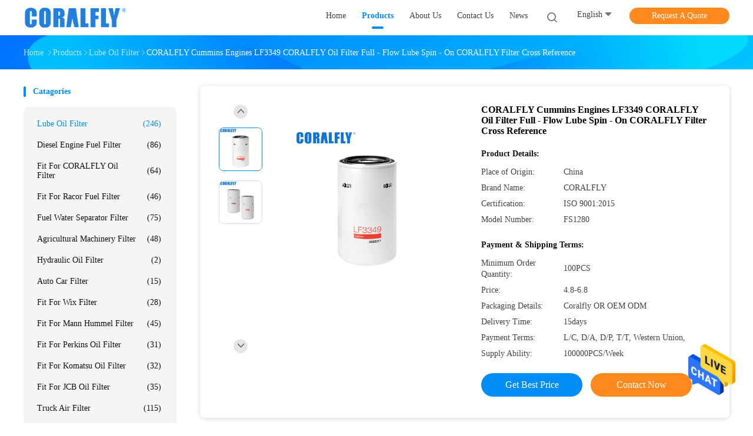

--- FILE ---
content_type: text/html
request_url: https://www.coralfly-filter.com/sale-14154384-coralfly-cummins-engines-lf3349-coralfly-oil-filter-full-flow-lube-spin-on-coralfly-filter-cross-ref.html
body_size: 30265
content:

<!DOCTYPE html>
<html lang="en">
<head>
	<meta charset="utf-8">
	<meta http-equiv="X-UA-Compatible" content="IE=edge">
	<meta name="viewport" content="width=device-width, initial-scale=1">
    <title>CORALFLY Cummins Engines LF3349 CORALFLY Oil Filter Full - Flow Lube Spin - On CORALFLY Filter Cross Reference</title>
    <meta name="keywords" content="LF3349 CORALFLY Oil Filter, Full Flow Lube CORALFLY Oil Filter, Lube Oil Filter" />
    <meta name="description" content="High quality CORALFLY Cummins Engines LF3349 CORALFLY Oil Filter Full - Flow Lube Spin - On CORALFLY Filter Cross Reference from China, China's leading product market LF3349 CORALFLY Oil Filter product, with strict quality control Full Flow Lube CORALFLY Oil Filter factories, producing high quality Full Flow Lube CORALFLY Oil Filter Products." />
				<link rel='preload'
					  href=/photo/coralfly-filter/sitetpl/style/common.css?ver=1753865517 as='style'><link type='text/css' rel='stylesheet'
					  href=/photo/coralfly-filter/sitetpl/style/common.css?ver=1753865517 media='all'><meta property="og:title" content="CORALFLY Cummins Engines LF3349 CORALFLY Oil Filter Full - Flow Lube Spin - On CORALFLY Filter Cross Reference" />
<meta property="og:description" content="High quality CORALFLY Cummins Engines LF3349 CORALFLY Oil Filter Full - Flow Lube Spin - On CORALFLY Filter Cross Reference from China, China's leading product market LF3349 CORALFLY Oil Filter product, with strict quality control Full Flow Lube CORALFLY Oil Filter factories, producing high quality Full Flow Lube CORALFLY Oil Filter Products." />
<meta property="og:type" content="product" />
<meta property="og:availability" content="instock" />
<meta property="og:site_name" content="CORALFLY FILTER" />
<meta property="og:url" content="https://www.coralfly-filter.com/sale-14154384-coralfly-cummins-engines-lf3349-coralfly-oil-filter-full-flow-lube-spin-on-coralfly-filter-cross-ref.html" />
<meta property="og:image" content="https://www.coralfly-filter.com/photo/ps184309339-coralfly_cummins_engines_lf3349_coralfly_oil_filter_full_flow_lube_spin_on_coralfly_filter_cross_reference.jpg" />
<link rel="canonical" href="https://www.coralfly-filter.com/sale-14154384-coralfly-cummins-engines-lf3349-coralfly-oil-filter-full-flow-lube-spin-on-coralfly-filter-cross-ref.html" />
<link rel="alternate" href="https://m.coralfly-filter.com/sale-14154384-coralfly-cummins-engines-lf3349-coralfly-oil-filter-full-flow-lube-spin-on-coralfly-filter-cross-ref.html" media="only screen and (max-width: 640px)" />
<style type="text/css">
/*<![CDATA[*/
.consent__cookie {position: fixed;top: 0;left: 0;width: 100%;height: 0%;z-index: 100000;}.consent__cookie_bg {position: fixed;top: 0;left: 0;width: 100%;height: 100%;background: #000;opacity: .6;display: none }.consent__cookie_rel {position: fixed;bottom:0;left: 0;width: 100%;background: #fff;display: -webkit-box;display: -ms-flexbox;display: flex;flex-wrap: wrap;padding: 24px 80px;-webkit-box-sizing: border-box;box-sizing: border-box;-webkit-box-pack: justify;-ms-flex-pack: justify;justify-content: space-between;-webkit-transition: all ease-in-out .3s;transition: all ease-in-out .3s }.consent__close {position: absolute;top: 20px;right: 20px;cursor: pointer }.consent__close svg {fill: #777 }.consent__close:hover svg {fill: #000 }.consent__cookie_box {flex: 1;word-break: break-word;}.consent__warm {color: #777;font-size: 16px;margin-bottom: 12px;line-height: 19px }.consent__title {color: #333;font-size: 20px;font-weight: 600;margin-bottom: 12px;line-height: 23px }.consent__itxt {color: #333;font-size: 14px;margin-bottom: 12px;display: -webkit-box;display: -ms-flexbox;display: flex;-webkit-box-align: center;-ms-flex-align: center;align-items: center }.consent__itxt i {display: -webkit-inline-box;display: -ms-inline-flexbox;display: inline-flex;width: 28px;height: 28px;border-radius: 50%;background: #e0f9e9;margin-right: 8px;-webkit-box-align: center;-ms-flex-align: center;align-items: center;-webkit-box-pack: center;-ms-flex-pack: center;justify-content: center }.consent__itxt svg {fill: #3ca860 }.consent__txt {color: #a6a6a6;font-size: 14px;margin-bottom: 8px;line-height: 17px }.consent__btns {display: -webkit-box;display: -ms-flexbox;display: flex;-webkit-box-orient: vertical;-webkit-box-direction: normal;-ms-flex-direction: column;flex-direction: column;-webkit-box-pack: center;-ms-flex-pack: center;justify-content: center;flex-shrink: 0;}.consent__btn {width: 280px;height: 40px;line-height: 40px;text-align: center;background: #3ca860;color: #fff;border-radius: 4px;margin: 8px 0;-webkit-box-sizing: border-box;box-sizing: border-box;cursor: pointer;font-size:14px}.consent__btn:hover {background: #00823b }.consent__btn.empty {color: #3ca860;border: 1px solid #3ca860;background: #fff }.consent__btn.empty:hover {background: #3ca860;color: #fff }.open .consent__cookie_bg {display: block }.open .consent__cookie_rel {bottom: 0 }@media (max-width: 760px) {.consent__btns {width: 100%;align-items: center;}.consent__cookie_rel {padding: 20px 24px }}.consent__cookie.open {display: block;}.consent__cookie {display: none;}
/*]]>*/
</style>
<script type="text/javascript">
/*<![CDATA[*/
window.isvideotpl = 0;window.detailurl = '';
var isShowGuide=0;showGuideColor=0;var company_type = 4;var webim_domain = '';

var colorUrl = '';
var aisearch = 0;
var selfUrl = '';
window.playerReportUrl='/vod/view_count/report';
var query_string = ["Products","Detail"];
var g_tp = '';
var customtplcolor = 99702;
window.predomainsub = "";
/*]]>*/
</script>
</head>
<body>
<img src="/logo.gif" style="display:none" alt="logo"/>
    <div id="floatAd" style="z-index: 110000;position:absolute;right:30px;bottom:60px;height:79px;display: block;">
                                <a href="/webim/webim_tab.html" rel="nofollow" data-uid="70174" onclick= 'setwebimCookie(70174,14154384,4);' target="_blank">
            <img style="width: 80px;cursor: pointer;" alt='Send Message' src="/images/floatimage_chat.gif"/>
        </a>
                                </div>
<a style="display: none!important;" title="CORALFLY FILTER" class="float-inquiry" href="/contactnow.html" onclick='setinquiryCookie("{\"showproduct\":1,\"pid\":\"14154384\",\"name\":\"CORALFLY Cummins Engines LF3349 CORALFLY Oil Filter Full - Flow Lube Spin - On CORALFLY Filter Cross Reference\",\"source_url\":\"\\/sale-14154384-coralfly-cummins-engines-lf3349-coralfly-oil-filter-full-flow-lube-spin-on-coralfly-filter-cross-ref.html\",\"picurl\":\"\\/photo\\/pd184309339-coralfly_cummins_engines_lf3349_coralfly_oil_filter_full_flow_lube_spin_on_coralfly_filter_cross_reference.jpg\",\"propertyDetail\":[[\"Condition\",\"New\"],[\"Dimension(l*w*h)\",\"Standard Size\"],[\"CORALFLY Certifiion\",\"ISO9001\"],[\"CORALFLY Appliion\",\"Air filter\"]],\"company_name\":null,\"picurl_c\":\"\\/photo\\/pc184309339-coralfly_cummins_engines_lf3349_coralfly_oil_filter_full_flow_lube_spin_on_coralfly_filter_cross_reference.jpg\",\"price\":\"4.8-6.8\",\"username\":\"Mr. Lemon Lin\",\"viewTime\":\"Last Login : 7 hours 45 minutes ago\",\"subject\":\"How much for your CORALFLY Cummins Engines LF3349 CORALFLY Oil Filter Full - Flow Lube Spin - On CORALFLY Filter Cross Reference\",\"countrycode\":\"\"}");'></a>
<script>
var originProductInfo = '';
var originProductInfo = {"showproduct":1,"pid":"14154384","name":"CORALFLY Cummins Engines LF3349 CORALFLY Oil Filter Full - Flow Lube Spin - On CORALFLY Filter Cross Reference","source_url":"\/sale-14154384-coralfly-cummins-engines-lf3349-coralfly-oil-filter-full-flow-lube-spin-on-coralfly-filter-cross-ref.html","picurl":"\/photo\/pd184309339-coralfly_cummins_engines_lf3349_coralfly_oil_filter_full_flow_lube_spin_on_coralfly_filter_cross_reference.jpg","propertyDetail":[["Condition","New"],["Dimension(l*w*h)","Standard Size"],["CORALFLY Certifiion","ISO9001"],["CORALFLY Appliion","Air filter"]],"company_name":null,"picurl_c":"\/photo\/pc184309339-coralfly_cummins_engines_lf3349_coralfly_oil_filter_full_flow_lube_spin_on_coralfly_filter_cross_reference.jpg","price":"4.8-6.8","username":"Mr. Lemon Lin","viewTime":"Last Login : 0 hours 45 minutes ago","subject":"Please send price on your CORALFLY Cummins Engines LF3349 CORALFLY Oil Filter Full - Flow Lube Spin - On CORALFLY Filter Cross Reference","countrycode":""};
var save_url = "/contactsave.html";
var update_url = "/updateinquiry.html";
var productInfo = {};
var defaulProductInfo = {};
var myDate = new Date();
var curDate = myDate.getFullYear()+'-'+(parseInt(myDate.getMonth())+1)+'-'+myDate.getDate();
var message = '';
var default_pop = 1;
var leaveMessageDialog = document.getElementsByClassName('leave-message-dialog')[0]; // 获取弹层
var _$$ = function (dom) {
    return document.querySelectorAll(dom);
};
resInfo = originProductInfo;
resInfo['name'] = resInfo['name'] || '';
defaulProductInfo.pid = resInfo['pid'];
defaulProductInfo.productName = resInfo['name'] ?? '';
defaulProductInfo.productInfo = resInfo['propertyDetail'];
defaulProductInfo.productImg = resInfo['picurl_c'];
defaulProductInfo.subject = resInfo['subject'] ?? '';
defaulProductInfo.productImgAlt = resInfo['name'] ?? '';
var inquirypopup_tmp = 1;
var message = 'Dear,'+'\r\n'+"I am interested in"+' '+trim(resInfo['name'])+", could you send me more details such as type, size, MOQ, material, etc."+'\r\n'+"Thanks!"+'\r\n'+"Waiting for your reply.";
var message_1 = 'Dear,'+'\r\n'+"I am interested in"+' '+trim(resInfo['name'])+", could you send me more details such as type, size, MOQ, material, etc."+'\r\n'+"Thanks!"+'\r\n'+"Waiting for your reply.";
var message_2 = 'Hello,'+'\r\n'+"I am looking for"+' '+trim(resInfo['name'])+", please send me the price, specification and picture."+'\r\n'+"Your swift response will be highly appreciated."+'\r\n'+"Feel free to contact me for more information."+'\r\n'+"Thanks a lot.";
var message_3 = 'Hello,'+'\r\n'+trim(resInfo['name'])+' '+"meets my expectations."+'\r\n'+"Please give me the best price and some other product information."+'\r\n'+"Feel free to contact me via my mail."+'\r\n'+"Thanks a lot.";

var message_4 = 'Dear,'+'\r\n'+"What is the FOB price on your"+' '+trim(resInfo['name'])+'?'+'\r\n'+"Which is the nearest port name?"+'\r\n'+"Please reply me as soon as possible, it would be better to share further information."+'\r\n'+"Regards!";
var message_5 = 'Hi there,'+'\r\n'+"I am very interested in your"+' '+trim(resInfo['name'])+'.'+'\r\n'+"Please send me your product details."+'\r\n'+"Looking forward to your quick reply."+'\r\n'+"Feel free to contact me by mail."+'\r\n'+"Regards!";

var message_6 = 'Dear,'+'\r\n'+"Please provide us with information about your"+' '+trim(resInfo['name'])+", such as type, size, material, and of course the best price."+'\r\n'+"Looking forward to your quick reply."+'\r\n'+"Thank you!";
var message_7 = 'Dear,'+'\r\n'+"Can you supply"+' '+trim(resInfo['name'])+" for us?"+'\r\n'+"First we want a price list and some product details."+'\r\n'+"I hope to get reply asap and look forward to cooperation."+'\r\n'+"Thank you very much.";
var message_8 = 'hi,'+'\r\n'+"I am looking for"+' '+trim(resInfo['name'])+", please give me some more detailed product information."+'\r\n'+"I look forward to your reply."+'\r\n'+"Thank you!";
var message_9 = 'Hello,'+'\r\n'+"Your"+' '+trim(resInfo['name'])+" meets my requirements very well."+'\r\n'+"Please send me the price, specification, and similar model will be OK."+'\r\n'+"Feel free to chat with me."+'\r\n'+"Thanks!";
var message_10 = 'Dear,'+'\r\n'+"I want to know more about the details and quotation of"+' '+trim(resInfo['name'])+'.'+'\r\n'+"Feel free to contact me."+'\r\n'+"Regards!";

var r = getRandom(1,10);

defaulProductInfo.message = eval("message_"+r);
    defaulProductInfo.message = eval("message_"+r);
        var mytAjax = {

    post: function(url, data, fn) {
        var xhr = new XMLHttpRequest();
        xhr.open("POST", url, true);
        xhr.setRequestHeader("Content-Type", "application/x-www-form-urlencoded;charset=UTF-8");
        xhr.setRequestHeader("X-Requested-With", "XMLHttpRequest");
        xhr.setRequestHeader('Content-Type','text/plain;charset=UTF-8');
        xhr.onreadystatechange = function() {
            if(xhr.readyState == 4 && (xhr.status == 200 || xhr.status == 304)) {
                fn.call(this, xhr.responseText);
            }
        };
        xhr.send(data);
    },

    postform: function(url, data, fn) {
        var xhr = new XMLHttpRequest();
        xhr.open("POST", url, true);
        xhr.setRequestHeader("X-Requested-With", "XMLHttpRequest");
        xhr.onreadystatechange = function() {
            if(xhr.readyState == 4 && (xhr.status == 200 || xhr.status == 304)) {
                fn.call(this, xhr.responseText);
            }
        };
        xhr.send(data);
    }
};
/*window.onload = function(){
    leaveMessageDialog = document.getElementsByClassName('leave-message-dialog')[0];
    if (window.localStorage.recordDialogStatus=='undefined' || (window.localStorage.recordDialogStatus!='undefined' && window.localStorage.recordDialogStatus != curDate)) {
        setTimeout(function(){
            if(parseInt(inquirypopup_tmp%10) == 1){
                creatDialog(defaulProductInfo, 1);
            }
        }, 6000);
    }
};*/
function trim(str)
{
    str = str.replace(/(^\s*)/g,"");
    return str.replace(/(\s*$)/g,"");
};
function getRandom(m,n){
    var num = Math.floor(Math.random()*(m - n) + n);
    return num;
};
function strBtn(param) {

    var starattextarea = document.getElementById("textareamessage").value.length;
    var email = document.getElementById("startEmail").value;

    var default_tip = document.querySelectorAll(".watermark_container").length;
    if (20 < starattextarea && starattextarea < 3000) {
        if(default_tip>0){
            document.getElementById("textareamessage1").parentNode.parentNode.nextElementSibling.style.display = "none";
        }else{
            document.getElementById("textareamessage1").parentNode.nextElementSibling.style.display = "none";
        }

    } else {
        if(default_tip>0){
            document.getElementById("textareamessage1").parentNode.parentNode.nextElementSibling.style.display = "block";
        }else{
            document.getElementById("textareamessage1").parentNode.nextElementSibling.style.display = "block";
        }

        return;
    }

    // var re = /^([a-zA-Z0-9_-])+@([a-zA-Z0-9_-])+\.([a-zA-Z0-9_-])+/i;/*邮箱不区分大小写*/
    var re = /^[a-zA-Z0-9][\w-]*(\.?[\w-]+)*@[a-zA-Z0-9-]+(\.[a-zA-Z0-9]+)+$/i;
    if (!re.test(email)) {
        document.getElementById("startEmail").nextElementSibling.style.display = "block";
        return;
    } else {
        document.getElementById("startEmail").nextElementSibling.style.display = "none";
    }

    var subject = document.getElementById("pop_subject").value;
    var pid = document.getElementById("pop_pid").value;
    var message = document.getElementById("textareamessage").value;
    var sender_email = document.getElementById("startEmail").value;
    var tel = '';
    if (document.getElementById("tel0") != undefined && document.getElementById("tel0") != '')
        tel = document.getElementById("tel0").value;
    var form_serialize = '&tel='+tel;

    form_serialize = form_serialize.replace(/\+/g, "%2B");
    mytAjax.post(save_url,"pid="+pid+"&subject="+subject+"&email="+sender_email+"&message="+(message)+form_serialize,function(res){
        var mes = JSON.parse(res);
        if(mes.status == 200){
            var iid = mes.iid;
            document.getElementById("pop_iid").value = iid;
            document.getElementById("pop_uuid").value = mes.uuid;

            if(typeof gtag_report_conversion === "function"){
                gtag_report_conversion();//执行统计js代码
            }
            if(typeof fbq === "function"){
                fbq('track','Purchase');//执行统计js代码
            }
        }
    });
    for (var index = 0; index < document.querySelectorAll(".dialog-content-pql").length; index++) {
        document.querySelectorAll(".dialog-content-pql")[index].style.display = "none";
    };
    $('#idphonepql').val(tel);
    document.getElementById("dialog-content-pql-id").style.display = "block";
    ;
};
function twoBtnOk(param) {

    var selectgender = document.getElementById("Mr").innerHTML;
    var iid = document.getElementById("pop_iid").value;
    var sendername = document.getElementById("idnamepql").value;
    var senderphone = document.getElementById("idphonepql").value;
    var sendercname = document.getElementById("idcompanypql").value;
    var uuid = document.getElementById("pop_uuid").value;
    var gender = 2;
    if(selectgender == 'Mr.') gender = 0;
    if(selectgender == 'Mrs.') gender = 1;
    var pid = document.getElementById("pop_pid").value;
    var form_serialize = '';

        form_serialize = form_serialize.replace(/\+/g, "%2B");

    mytAjax.post(update_url,"iid="+iid+"&gender="+gender+"&uuid="+uuid+"&name="+(sendername)+"&tel="+(senderphone)+"&company="+(sendercname)+form_serialize,function(res){});

    for (var index = 0; index < document.querySelectorAll(".dialog-content-pql").length; index++) {
        document.querySelectorAll(".dialog-content-pql")[index].style.display = "none";
    };
    document.getElementById("dialog-content-pql-ok").style.display = "block";

};
function toCheckMust(name) {
    $('#'+name+'error').hide();
}
function handClidk(param) {
    var starattextarea = document.getElementById("textareamessage1").value.length;
    var email = document.getElementById("startEmail1").value;
    var default_tip = document.querySelectorAll(".watermark_container").length;
    if (20 < starattextarea && starattextarea < 3000) {
        if(default_tip>0){
            document.getElementById("textareamessage1").parentNode.parentNode.nextElementSibling.style.display = "none";
        }else{
            document.getElementById("textareamessage1").parentNode.nextElementSibling.style.display = "none";
        }

    } else {
        if(default_tip>0){
            document.getElementById("textareamessage1").parentNode.parentNode.nextElementSibling.style.display = "block";
        }else{
            document.getElementById("textareamessage1").parentNode.nextElementSibling.style.display = "block";
        }

        return;
    }

    // var re = /^([a-zA-Z0-9_-])+@([a-zA-Z0-9_-])+\.([a-zA-Z0-9_-])+/i;
    var re = /^[a-zA-Z0-9][\w-]*(\.?[\w-]+)*@[a-zA-Z0-9-]+(\.[a-zA-Z0-9]+)+$/i;
    if (!re.test(email)) {
        document.getElementById("startEmail1").nextElementSibling.style.display = "block";
        return;
    } else {
        document.getElementById("startEmail1").nextElementSibling.style.display = "none";
    }

    var subject = document.getElementById("pop_subject").value;
    var pid = document.getElementById("pop_pid").value;
    var message = document.getElementById("textareamessage1").value;
    var sender_email = document.getElementById("startEmail1").value;
    var form_serialize = tel = '';
    if (document.getElementById("tel1") != undefined && document.getElementById("tel1") != '')
        tel = document.getElementById("tel1").value;
        mytAjax.post(save_url,"email="+sender_email+"&tel="+tel+"&pid="+pid+"&message="+message+"&subject="+subject+form_serialize,function(res){

        var mes = JSON.parse(res);
        if(mes.status == 200){
            var iid = mes.iid;
            document.getElementById("pop_iid").value = iid;
            document.getElementById("pop_uuid").value = mes.uuid;
            if(typeof gtag_report_conversion === "function"){
                gtag_report_conversion();//执行统计js代码
            }
        }

    });
    for (var index = 0; index < document.querySelectorAll(".dialog-content-pql").length; index++) {
        document.querySelectorAll(".dialog-content-pql")[index].style.display = "none";
    };
    $('#idphonepql').val(tel);
    document.getElementById("dialog-content-pql-id").style.display = "block";

};
window.addEventListener('load', function () {
    $('.checkbox-wrap label').each(function(){
        if($(this).find('input').prop('checked')){
            $(this).addClass('on')
        }else {
            $(this).removeClass('on')
        }
    })
    $(document).on('click', '.checkbox-wrap label' , function(ev){
        if (ev.target.tagName.toUpperCase() != 'INPUT') {
            $(this).toggleClass('on')
        }
    })
})

function hand_video(pdata) {
    data = JSON.parse(pdata);
    productInfo.productName = data.productName;
    productInfo.productInfo = data.productInfo;
    productInfo.productImg = data.productImg;
    productInfo.subject = data.subject;

    var message = 'Dear,'+'\r\n'+"I am interested in"+' '+trim(data.productName)+", could you send me more details such as type, size, quantity, material, etc."+'\r\n'+"Thanks!"+'\r\n'+"Waiting for your reply.";

    var message = 'Dear,'+'\r\n'+"I am interested in"+' '+trim(data.productName)+", could you send me more details such as type, size, MOQ, material, etc."+'\r\n'+"Thanks!"+'\r\n'+"Waiting for your reply.";
    var message_1 = 'Dear,'+'\r\n'+"I am interested in"+' '+trim(data.productName)+", could you send me more details such as type, size, MOQ, material, etc."+'\r\n'+"Thanks!"+'\r\n'+"Waiting for your reply.";
    var message_2 = 'Hello,'+'\r\n'+"I am looking for"+' '+trim(data.productName)+", please send me the price, specification and picture."+'\r\n'+"Your swift response will be highly appreciated."+'\r\n'+"Feel free to contact me for more information."+'\r\n'+"Thanks a lot.";
    var message_3 = 'Hello,'+'\r\n'+trim(data.productName)+' '+"meets my expectations."+'\r\n'+"Please give me the best price and some other product information."+'\r\n'+"Feel free to contact me via my mail."+'\r\n'+"Thanks a lot.";

    var message_4 = 'Dear,'+'\r\n'+"What is the FOB price on your"+' '+trim(data.productName)+'?'+'\r\n'+"Which is the nearest port name?"+'\r\n'+"Please reply me as soon as possible, it would be better to share further information."+'\r\n'+"Regards!";
    var message_5 = 'Hi there,'+'\r\n'+"I am very interested in your"+' '+trim(data.productName)+'.'+'\r\n'+"Please send me your product details."+'\r\n'+"Looking forward to your quick reply."+'\r\n'+"Feel free to contact me by mail."+'\r\n'+"Regards!";

    var message_6 = 'Dear,'+'\r\n'+"Please provide us with information about your"+' '+trim(data.productName)+", such as type, size, material, and of course the best price."+'\r\n'+"Looking forward to your quick reply."+'\r\n'+"Thank you!";
    var message_7 = 'Dear,'+'\r\n'+"Can you supply"+' '+trim(data.productName)+" for us?"+'\r\n'+"First we want a price list and some product details."+'\r\n'+"I hope to get reply asap and look forward to cooperation."+'\r\n'+"Thank you very much.";
    var message_8 = 'hi,'+'\r\n'+"I am looking for"+' '+trim(data.productName)+", please give me some more detailed product information."+'\r\n'+"I look forward to your reply."+'\r\n'+"Thank you!";
    var message_9 = 'Hello,'+'\r\n'+"Your"+' '+trim(data.productName)+" meets my requirements very well."+'\r\n'+"Please send me the price, specification, and similar model will be OK."+'\r\n'+"Feel free to chat with me."+'\r\n'+"Thanks!";
    var message_10 = 'Dear,'+'\r\n'+"I want to know more about the details and quotation of"+' '+trim(data.productName)+'.'+'\r\n'+"Feel free to contact me."+'\r\n'+"Regards!";

    var r = getRandom(1,10);

    productInfo.message = eval("message_"+r);
            if(parseInt(inquirypopup_tmp/10) == 1){
        productInfo.message = "";
    }
    productInfo.pid = data.pid;
    creatDialog(productInfo, 2);
};

function handDialog(pdata) {
    data = JSON.parse(pdata);
    productInfo.productName = data.productName;
    productInfo.productInfo = data.productInfo;
    productInfo.productImg = data.productImg;
    productInfo.subject = data.subject;

    var message = 'Dear,'+'\r\n'+"I am interested in"+' '+trim(data.productName)+", could you send me more details such as type, size, quantity, material, etc."+'\r\n'+"Thanks!"+'\r\n'+"Waiting for your reply.";

    var message = 'Dear,'+'\r\n'+"I am interested in"+' '+trim(data.productName)+", could you send me more details such as type, size, MOQ, material, etc."+'\r\n'+"Thanks!"+'\r\n'+"Waiting for your reply.";
    var message_1 = 'Dear,'+'\r\n'+"I am interested in"+' '+trim(data.productName)+", could you send me more details such as type, size, MOQ, material, etc."+'\r\n'+"Thanks!"+'\r\n'+"Waiting for your reply.";
    var message_2 = 'Hello,'+'\r\n'+"I am looking for"+' '+trim(data.productName)+", please send me the price, specification and picture."+'\r\n'+"Your swift response will be highly appreciated."+'\r\n'+"Feel free to contact me for more information."+'\r\n'+"Thanks a lot.";
    var message_3 = 'Hello,'+'\r\n'+trim(data.productName)+' '+"meets my expectations."+'\r\n'+"Please give me the best price and some other product information."+'\r\n'+"Feel free to contact me via my mail."+'\r\n'+"Thanks a lot.";

    var message_4 = 'Dear,'+'\r\n'+"What is the FOB price on your"+' '+trim(data.productName)+'?'+'\r\n'+"Which is the nearest port name?"+'\r\n'+"Please reply me as soon as possible, it would be better to share further information."+'\r\n'+"Regards!";
    var message_5 = 'Hi there,'+'\r\n'+"I am very interested in your"+' '+trim(data.productName)+'.'+'\r\n'+"Please send me your product details."+'\r\n'+"Looking forward to your quick reply."+'\r\n'+"Feel free to contact me by mail."+'\r\n'+"Regards!";

    var message_6 = 'Dear,'+'\r\n'+"Please provide us with information about your"+' '+trim(data.productName)+", such as type, size, material, and of course the best price."+'\r\n'+"Looking forward to your quick reply."+'\r\n'+"Thank you!";
    var message_7 = 'Dear,'+'\r\n'+"Can you supply"+' '+trim(data.productName)+" for us?"+'\r\n'+"First we want a price list and some product details."+'\r\n'+"I hope to get reply asap and look forward to cooperation."+'\r\n'+"Thank you very much.";
    var message_8 = 'hi,'+'\r\n'+"I am looking for"+' '+trim(data.productName)+", please give me some more detailed product information."+'\r\n'+"I look forward to your reply."+'\r\n'+"Thank you!";
    var message_9 = 'Hello,'+'\r\n'+"Your"+' '+trim(data.productName)+" meets my requirements very well."+'\r\n'+"Please send me the price, specification, and similar model will be OK."+'\r\n'+"Feel free to chat with me."+'\r\n'+"Thanks!";
    var message_10 = 'Dear,'+'\r\n'+"I want to know more about the details and quotation of"+' '+trim(data.productName)+'.'+'\r\n'+"Feel free to contact me."+'\r\n'+"Regards!";

    var r = getRandom(1,10);
    productInfo.message = eval("message_"+r);
            if(parseInt(inquirypopup_tmp/10) == 1){
        productInfo.message = "";
    }
    productInfo.pid = data.pid;
    creatDialog(productInfo, 2);
};

function closepql(param) {

    leaveMessageDialog.style.display = 'none';
};

function closepql2(param) {

    for (var index = 0; index < document.querySelectorAll(".dialog-content-pql").length; index++) {
        document.querySelectorAll(".dialog-content-pql")[index].style.display = "none";
    };
    document.getElementById("dialog-content-pql-ok").style.display = "block";
};

function decodeHtmlEntities(str) {
    var tempElement = document.createElement('div');
    tempElement.innerHTML = str;
    return tempElement.textContent || tempElement.innerText || '';
}

function initProduct(productInfo,type){

    productInfo.productName = decodeHtmlEntities(productInfo.productName);
    productInfo.message = decodeHtmlEntities(productInfo.message);

    leaveMessageDialog = document.getElementsByClassName('leave-message-dialog')[0];
    leaveMessageDialog.style.display = "block";
    if(type == 3){
        var popinquiryemail = document.getElementById("popinquiryemail").value;
        _$$("#startEmail1")[0].value = popinquiryemail;
    }else{
        _$$("#startEmail1")[0].value = "";
    }
    _$$("#startEmail")[0].value = "";
    _$$("#idnamepql")[0].value = "";
    _$$("#idphonepql")[0].value = "";
    _$$("#idcompanypql")[0].value = "";

    _$$("#pop_pid")[0].value = productInfo.pid;
    _$$("#pop_subject")[0].value = productInfo.subject;
    
    if(parseInt(inquirypopup_tmp/10) == 1){
        productInfo.message = "";
    }

    _$$("#textareamessage1")[0].value = productInfo.message;
    _$$("#textareamessage")[0].value = productInfo.message;

    _$$("#dialog-content-pql-id .titlep")[0].innerHTML = productInfo.productName;
    _$$("#dialog-content-pql-id img")[0].setAttribute("src", productInfo.productImg);
    _$$("#dialog-content-pql-id img")[0].setAttribute("alt", productInfo.productImgAlt);

    _$$("#dialog-content-pql-id-hand img")[0].setAttribute("src", productInfo.productImg);
    _$$("#dialog-content-pql-id-hand img")[0].setAttribute("alt", productInfo.productImgAlt);
    _$$("#dialog-content-pql-id-hand .titlep")[0].innerHTML = productInfo.productName;

    if (productInfo.productInfo.length > 0) {
        var ul2, ul;
        ul = document.createElement("ul");
        for (var index = 0; index < productInfo.productInfo.length; index++) {
            var el = productInfo.productInfo[index];
            var li = document.createElement("li");
            var span1 = document.createElement("span");
            span1.innerHTML = el[0] + ":";
            var span2 = document.createElement("span");
            span2.innerHTML = el[1];
            li.appendChild(span1);
            li.appendChild(span2);
            ul.appendChild(li);

        }
        ul2 = ul.cloneNode(true);
        if (type === 1) {
            _$$("#dialog-content-pql-id .left")[0].replaceChild(ul, _$$("#dialog-content-pql-id .left ul")[0]);
        } else {
            _$$("#dialog-content-pql-id-hand .left")[0].replaceChild(ul2, _$$("#dialog-content-pql-id-hand .left ul")[0]);
            _$$("#dialog-content-pql-id .left")[0].replaceChild(ul, _$$("#dialog-content-pql-id .left ul")[0]);
        }
    };
    for (var index = 0; index < _$$("#dialog-content-pql-id .right ul li").length; index++) {
        _$$("#dialog-content-pql-id .right ul li")[index].addEventListener("click", function (params) {
            _$$("#dialog-content-pql-id .right #Mr")[0].innerHTML = this.innerHTML
        }, false)

    };

};
function closeInquiryCreateDialog() {
    document.getElementById("xuanpan_dialog_box_pql").style.display = "none";
};
function showInquiryCreateDialog() {
    document.getElementById("xuanpan_dialog_box_pql").style.display = "block";
};
function submitPopInquiry(){
    var message = document.getElementById("inquiry_message").value;
    var email = document.getElementById("inquiry_email").value;
    var subject = defaulProductInfo.subject;
    var pid = defaulProductInfo.pid;
    if (email === undefined) {
        showInquiryCreateDialog();
        document.getElementById("inquiry_email").style.border = "1px solid red";
        return false;
    };
    if (message === undefined) {
        showInquiryCreateDialog();
        document.getElementById("inquiry_message").style.border = "1px solid red";
        return false;
    };
    if (email.search(/^\w+((-\w+)|(\.\w+))*\@[A-Za-z0-9]+((\.|-)[A-Za-z0-9]+)*\.[A-Za-z0-9]+$/) == -1) {
        document.getElementById("inquiry_email").style.border= "1px solid red";
        showInquiryCreateDialog();
        return false;
    } else {
        document.getElementById("inquiry_email").style.border= "";
    };
    if (message.length < 20 || message.length >3000) {
        showInquiryCreateDialog();
        document.getElementById("inquiry_message").style.border = "1px solid red";
        return false;
    } else {
        document.getElementById("inquiry_message").style.border = "";
    };
    var tel = '';
    if (document.getElementById("tel") != undefined && document.getElementById("tel") != '')
        tel = document.getElementById("tel").value;

    mytAjax.post(save_url,"pid="+pid+"&subject="+subject+"&email="+email+"&message="+(message)+'&tel='+tel,function(res){
        var mes = JSON.parse(res);
        if(mes.status == 200){
            var iid = mes.iid;
            document.getElementById("pop_iid").value = iid;
            document.getElementById("pop_uuid").value = mes.uuid;

        }
    });
    initProduct(defaulProductInfo);
    for (var index = 0; index < document.querySelectorAll(".dialog-content-pql").length; index++) {
        document.querySelectorAll(".dialog-content-pql")[index].style.display = "none";
    };
    $('#idphonepql').val(tel);
    document.getElementById("dialog-content-pql-id").style.display = "block";

};

//带附件上传
function submitPopInquiryfile(email_id,message_id,check_sort,name_id,phone_id,company_id,attachments){

    if(typeof(check_sort) == 'undefined'){
        check_sort = 0;
    }
    var message = document.getElementById(message_id).value;
    var email = document.getElementById(email_id).value;
    var attachments = document.getElementById(attachments).value;
    if(typeof(name_id) !== 'undefined' && name_id != ""){
        var name  = document.getElementById(name_id).value;
    }
    if(typeof(phone_id) !== 'undefined' && phone_id != ""){
        var phone = document.getElementById(phone_id).value;
    }
    if(typeof(company_id) !== 'undefined' && company_id != ""){
        var company = document.getElementById(company_id).value;
    }
    var subject = defaulProductInfo.subject;
    var pid = defaulProductInfo.pid;

    if(check_sort == 0){
        if (email === undefined) {
            showInquiryCreateDialog();
            document.getElementById(email_id).style.border = "1px solid red";
            return false;
        };
        if (message === undefined) {
            showInquiryCreateDialog();
            document.getElementById(message_id).style.border = "1px solid red";
            return false;
        };

        if (email.search(/^\w+((-\w+)|(\.\w+))*\@[A-Za-z0-9]+((\.|-)[A-Za-z0-9]+)*\.[A-Za-z0-9]+$/) == -1) {
            document.getElementById(email_id).style.border= "1px solid red";
            showInquiryCreateDialog();
            return false;
        } else {
            document.getElementById(email_id).style.border= "";
        };
        if (message.length < 20 || message.length >3000) {
            showInquiryCreateDialog();
            document.getElementById(message_id).style.border = "1px solid red";
            return false;
        } else {
            document.getElementById(message_id).style.border = "";
        };
    }else{

        if (message === undefined) {
            showInquiryCreateDialog();
            document.getElementById(message_id).style.border = "1px solid red";
            return false;
        };

        if (email === undefined) {
            showInquiryCreateDialog();
            document.getElementById(email_id).style.border = "1px solid red";
            return false;
        };

        if (message.length < 20 || message.length >3000) {
            showInquiryCreateDialog();
            document.getElementById(message_id).style.border = "1px solid red";
            return false;
        } else {
            document.getElementById(message_id).style.border = "";
        };

        if (email.search(/^\w+((-\w+)|(\.\w+))*\@[A-Za-z0-9]+((\.|-)[A-Za-z0-9]+)*\.[A-Za-z0-9]+$/) == -1) {
            document.getElementById(email_id).style.border= "1px solid red";
            showInquiryCreateDialog();
            return false;
        } else {
            document.getElementById(email_id).style.border= "";
        };

    };

    mytAjax.post(save_url,"pid="+pid+"&subject="+subject+"&email="+email+"&message="+message+"&company="+company+"&attachments="+attachments,function(res){
        var mes = JSON.parse(res);
        if(mes.status == 200){
            var iid = mes.iid;
            document.getElementById("pop_iid").value = iid;
            document.getElementById("pop_uuid").value = mes.uuid;

            if(typeof gtag_report_conversion === "function"){
                gtag_report_conversion();//执行统计js代码
            }
            if(typeof fbq === "function"){
                fbq('track','Purchase');//执行统计js代码
            }
        }
    });
    initProduct(defaulProductInfo);

    if(name !== undefined && name != ""){
        _$$("#idnamepql")[0].value = name;
    }

    if(phone !== undefined && phone != ""){
        _$$("#idphonepql")[0].value = phone;
    }

    if(company !== undefined && company != ""){
        _$$("#idcompanypql")[0].value = company;
    }

    for (var index = 0; index < document.querySelectorAll(".dialog-content-pql").length; index++) {
        document.querySelectorAll(".dialog-content-pql")[index].style.display = "none";
    };
    document.getElementById("dialog-content-pql-id").style.display = "block";

};
function submitPopInquiryByParam(email_id,message_id,check_sort,name_id,phone_id,company_id){

    if(typeof(check_sort) == 'undefined'){
        check_sort = 0;
    }

    var senderphone = '';
    var message = document.getElementById(message_id).value;
    var email = document.getElementById(email_id).value;
    if(typeof(name_id) !== 'undefined' && name_id != ""){
        var name  = document.getElementById(name_id).value;
    }
    if(typeof(phone_id) !== 'undefined' && phone_id != ""){
        var phone = document.getElementById(phone_id).value;
        senderphone = phone;
    }
    if(typeof(company_id) !== 'undefined' && company_id != ""){
        var company = document.getElementById(company_id).value;
    }
    var subject = defaulProductInfo.subject;
    var pid = defaulProductInfo.pid;

    if(check_sort == 0){
        if (email === undefined) {
            showInquiryCreateDialog();
            document.getElementById(email_id).style.border = "1px solid red";
            return false;
        };
        if (message === undefined) {
            showInquiryCreateDialog();
            document.getElementById(message_id).style.border = "1px solid red";
            return false;
        };

        if (email.search(/^\w+((-\w+)|(\.\w+))*\@[A-Za-z0-9]+((\.|-)[A-Za-z0-9]+)*\.[A-Za-z0-9]+$/) == -1) {
            document.getElementById(email_id).style.border= "1px solid red";
            showInquiryCreateDialog();
            return false;
        } else {
            document.getElementById(email_id).style.border= "";
        };
        if (message.length < 20 || message.length >3000) {
            showInquiryCreateDialog();
            document.getElementById(message_id).style.border = "1px solid red";
            return false;
        } else {
            document.getElementById(message_id).style.border = "";
        };
    }else{

        if (message === undefined) {
            showInquiryCreateDialog();
            document.getElementById(message_id).style.border = "1px solid red";
            return false;
        };

        if (email === undefined) {
            showInquiryCreateDialog();
            document.getElementById(email_id).style.border = "1px solid red";
            return false;
        };

        if (message.length < 20 || message.length >3000) {
            showInquiryCreateDialog();
            document.getElementById(message_id).style.border = "1px solid red";
            return false;
        } else {
            document.getElementById(message_id).style.border = "";
        };

        if (email.search(/^\w+((-\w+)|(\.\w+))*\@[A-Za-z0-9]+((\.|-)[A-Za-z0-9]+)*\.[A-Za-z0-9]+$/) == -1) {
            document.getElementById(email_id).style.border= "1px solid red";
            showInquiryCreateDialog();
            return false;
        } else {
            document.getElementById(email_id).style.border= "";
        };

    };

    var productsku = "";
    if($("#product_sku").length > 0){
        productsku = $("#product_sku").html();
    }

    mytAjax.post(save_url,"tel="+senderphone+"&pid="+pid+"&subject="+subject+"&email="+email+"&message="+message+"&messagesku="+encodeURI(productsku),function(res){
        var mes = JSON.parse(res);
        if(mes.status == 200){
            var iid = mes.iid;
            document.getElementById("pop_iid").value = iid;
            document.getElementById("pop_uuid").value = mes.uuid;

            if(typeof gtag_report_conversion === "function"){
                gtag_report_conversion();//执行统计js代码
            }
            if(typeof fbq === "function"){
                fbq('track','Purchase');//执行统计js代码
            }
        }
    });
    initProduct(defaulProductInfo);

    if(name !== undefined && name != ""){
        _$$("#idnamepql")[0].value = name;
    }

    if(phone !== undefined && phone != ""){
        _$$("#idphonepql")[0].value = phone;
    }

    if(company !== undefined && company != ""){
        _$$("#idcompanypql")[0].value = company;
    }

    for (var index = 0; index < document.querySelectorAll(".dialog-content-pql").length; index++) {
        document.querySelectorAll(".dialog-content-pql")[index].style.display = "none";

    };
    document.getElementById("dialog-content-pql-id").style.display = "block";

};

function creat_videoDialog(productInfo, type) {

    if(type == 1){
        if(default_pop != 1){
            return false;
        }
        window.localStorage.recordDialogStatus = curDate;
    }else{
        default_pop = 0;
    }
    initProduct(productInfo, type);
    if (type === 1) {
        // 自动弹出
        for (var index = 0; index < document.querySelectorAll(".dialog-content-pql").length; index++) {

            document.querySelectorAll(".dialog-content-pql")[index].style.display = "none";
        };
        document.getElementById("dialog-content-pql").style.display = "block";
    } else {
        // 手动弹出
        for (var index = 0; index < document.querySelectorAll(".dialog-content-pql").length; index++) {
            document.querySelectorAll(".dialog-content-pql")[index].style.display = "none";
        };
        document.getElementById("dialog-content-pql-id-hand").style.display = "block";
    }
}

function creatDialog(productInfo, type) {

    if(type == 1){
        if(default_pop != 1){
            return false;
        }
        window.localStorage.recordDialogStatus = curDate;
    }else{
        default_pop = 0;
    }
    initProduct(productInfo, type);
    if (type === 1) {
        // 自动弹出
        for (var index = 0; index < document.querySelectorAll(".dialog-content-pql").length; index++) {

            document.querySelectorAll(".dialog-content-pql")[index].style.display = "none";
        };
        document.getElementById("dialog-content-pql").style.display = "block";
    } else {
        // 手动弹出
        for (var index = 0; index < document.querySelectorAll(".dialog-content-pql").length; index++) {
            document.querySelectorAll(".dialog-content-pql")[index].style.display = "none";
        };
        document.getElementById("dialog-content-pql-id-hand").style.display = "block";
    }
}

//带邮箱信息打开询盘框 emailtype=1表示带入邮箱
function openDialog(emailtype){
    var type = 2;//不带入邮箱，手动弹出
    if(emailtype == 1){
        var popinquiryemail = document.getElementById("popinquiryemail").value;
        // var re = /^([a-zA-Z0-9_-])+@([a-zA-Z0-9_-])+\.([a-zA-Z0-9_-])+/i;
        var re = /^[a-zA-Z0-9][\w-]*(\.?[\w-]+)*@[a-zA-Z0-9-]+(\.[a-zA-Z0-9]+)+$/i;
        if (!re.test(popinquiryemail)) {
            //前端提示样式;
            showInquiryCreateDialog();
            document.getElementById("popinquiryemail").style.border = "1px solid red";
            return false;
        } else {
            //前端提示样式;
        }
        var type = 3;
    }
    creatDialog(defaulProductInfo,type);
}

//上传附件
function inquiryUploadFile(){
    var fileObj = document.querySelector("#fileId").files[0];
    //构建表单数据
    var formData = new FormData();
    var filesize = fileObj.size;
    if(filesize > 10485760 || filesize == 0) {
        document.getElementById("filetips").style.display = "block";
        return false;
    }else {
        document.getElementById("filetips").style.display = "none";
    }
    formData.append('popinquiryfile', fileObj);
    document.getElementById("quotefileform").reset();
    var save_url = "/inquiryuploadfile.html";
    mytAjax.postform(save_url,formData,function(res){
        var mes = JSON.parse(res);
        if(mes.status == 200){
            document.getElementById("uploader-file-info").innerHTML = document.getElementById("uploader-file-info").innerHTML + "<span class=op>"+mes.attfile.name+"<a class=delatt id=att"+mes.attfile.id+" onclick=delatt("+mes.attfile.id+");>Delete</a></span>";
            var nowattachs = document.getElementById("attachments").value;
            if( nowattachs !== ""){
                var attachs = JSON.parse(nowattachs);
                attachs[mes.attfile.id] = mes.attfile;
            }else{
                var attachs = {};
                attachs[mes.attfile.id] = mes.attfile;
            }
            document.getElementById("attachments").value = JSON.stringify(attachs);
        }
    });
}
//附件删除
function delatt(attid)
{
    var nowattachs = document.getElementById("attachments").value;
    if( nowattachs !== ""){
        var attachs = JSON.parse(nowattachs);
        if(attachs[attid] == ""){
            return false;
        }
        var formData = new FormData();
        var delfile = attachs[attid]['filename'];
        var save_url = "/inquirydelfile.html";
        if(delfile != "") {
            formData.append('delfile', delfile);
            mytAjax.postform(save_url, formData, function (res) {
                if(res !== "") {
                    var mes = JSON.parse(res);
                    if (mes.status == 200) {
                        delete attachs[attid];
                        document.getElementById("attachments").value = JSON.stringify(attachs);
                        var s = document.getElementById("att"+attid);
                        s.parentNode.remove();
                    }
                }
            });
        }
    }else{
        return false;
    }
}

</script>
<div class="leave-message-dialog" style="display: none">
<style>
    .leave-message-dialog .close:before, .leave-message-dialog .close:after{
        content:initial;
    }
</style>
<div class="dialog-content-pql" id="dialog-content-pql" style="display: none">
    <span class="close" onclick="closepql()"><img src="/images/close.png" alt="close"></span>
    <div class="title">
        <p class="firstp-pql">Leave a Message</p>
        <p class="lastp-pql">We will call you back soon!</p>
    </div>
    <div class="form">
        <div class="textarea">
            <textarea style='font-family: robot;'  name="" id="textareamessage" cols="30" rows="10" style="margin-bottom:14px;width:100%"
                placeholder="Please enter your inquiry details."></textarea>
        </div>
        <p class="error-pql"> <span class="icon-pql"><img src="/images/error.png" alt="CORALFLY FILTER"></span> Your message must be between 20-3,000 characters!</p>
        <input id="startEmail" type="text" placeholder="Enter your E-mail" onkeydown="if(event.keyCode === 13){ strBtn();}">
        <p class="error-pql"><span class="icon-pql"><img src="/images/error.png" alt="CORALFLY FILTER"></span> Please check your E-mail! </p>
                <div class="operations">
            <div class='btn' id="submitStart" type="submit" onclick="strBtn()">SUBMIT</div>
        </div>
            </div>
</div>
<div class="dialog-content-pql dialog-content-pql-id" id="dialog-content-pql-id" style="display:none">
        <span class="close" onclick="closepql2()"><svg t="1648434466530" class="icon" viewBox="0 0 1024 1024" version="1.1" xmlns="http://www.w3.org/2000/svg" p-id="2198" width="16" height="16"><path d="M576 512l277.333333 277.333333-64 64-277.333333-277.333333L234.666667 853.333333 170.666667 789.333333l277.333333-277.333333L170.666667 234.666667 234.666667 170.666667l277.333333 277.333333L789.333333 170.666667 853.333333 234.666667 576 512z" fill="#444444" p-id="2199"></path></svg></span>
    <div class="left">
        <div class="img"><img></div>
        <p class="titlep"></p>
        <ul> </ul>
    </div>
    <div class="right">
                <p class="title">More information facilitates better communication.</p>
                <div style="position: relative;">
            <div class="mr"> <span id="Mr">Mr.</span>
                <ul>
                    <li>Mr.</li>
                    <li>Mrs.</li>
                </ul>
            </div>
            <input style="text-indent: 80px;" type="text" id="idnamepql" placeholder="Input your name">
        </div>
        <input type="text"  id="idphonepql"  placeholder="Phone Number">
        <input type="text" id="idcompanypql"  placeholder="Company" onkeydown="if(event.keyCode === 13){ twoBtnOk();}">
                <div class="btn form_new" id="twoBtnOk" onclick="twoBtnOk()">OK</div>
    </div>
</div>

<div class="dialog-content-pql dialog-content-pql-ok" id="dialog-content-pql-ok" style="display:none">
        <span class="close" onclick="closepql()"><svg t="1648434466530" class="icon" viewBox="0 0 1024 1024" version="1.1" xmlns="http://www.w3.org/2000/svg" p-id="2198" width="16" height="16"><path d="M576 512l277.333333 277.333333-64 64-277.333333-277.333333L234.666667 853.333333 170.666667 789.333333l277.333333-277.333333L170.666667 234.666667 234.666667 170.666667l277.333333 277.333333L789.333333 170.666667 853.333333 234.666667 576 512z" fill="#444444" p-id="2199"></path></svg></span>
    <div class="duihaook"></div>
        <p class="title">Submitted successfully!</p>
        <p class="p1" style="text-align: center; font-size: 18px; margin-top: 14px;">We will call you back soon!</p>
    <div class="btn" onclick="closepql()" id="endOk" style="margin: 0 auto;margin-top: 50px;">OK</div>
</div>
<div class="dialog-content-pql dialog-content-pql-id dialog-content-pql-id-hand" id="dialog-content-pql-id-hand"
    style="display:none">
     <input type="hidden" name="pop_pid" id="pop_pid" value="0">
     <input type="hidden" name="pop_subject" id="pop_subject" value="">
     <input type="hidden" name="pop_iid" id="pop_iid" value="0">
     <input type="hidden" name="pop_uuid" id="pop_uuid" value="0">
        <span class="close" onclick="closepql()"><svg t="1648434466530" class="icon" viewBox="0 0 1024 1024" version="1.1" xmlns="http://www.w3.org/2000/svg" p-id="2198" width="16" height="16"><path d="M576 512l277.333333 277.333333-64 64-277.333333-277.333333L234.666667 853.333333 170.666667 789.333333l277.333333-277.333333L170.666667 234.666667 234.666667 170.666667l277.333333 277.333333L789.333333 170.666667 853.333333 234.666667 576 512z" fill="#444444" p-id="2199"></path></svg></span>
    <div class="left">
        <div class="img"><img></div>
        <p class="titlep"></p>
        <ul> </ul>
    </div>
    <div class="right" style="float:right">
                <div class="title">
            <p class="firstp-pql">Leave a Message</p>
            <p class="lastp-pql">We will call you back soon!</p>
        </div>
                <div class="form">
            <div class="textarea">
                <textarea style='font-family: robot;' name="message" id="textareamessage1" cols="30" rows="10"
                    placeholder="Please enter your inquiry details."></textarea>
            </div>
            <p class="error-pql"> <span class="icon-pql"><img src="/images/error.png" alt="CORALFLY FILTER"></span> Your message must be between 20-3,000 characters!</p>

                            <input style="display:none" id="tel1" name="tel" type="text" oninput="value=value.replace(/[^0-9_+-]/g,'');" placeholder="Phone Number">
                        <input id='startEmail1' name='email' data-type='1' type='text'
                   placeholder="Enter your E-mail"
                   onkeydown='if(event.keyCode === 13){ handClidk();}'>
            
            <p class='error-pql'><span class='icon-pql'>
                    <img src="/images/error.png" alt="CORALFLY FILTER"></span> Please check your E-mail!            </p>

            <div class="operations">
                <div class='btn' id="submitStart1" type="submit" onclick="handClidk()">SUBMIT</div>
            </div>
        </div>
    </div>
</div>
</div>
<div id="xuanpan_dialog_box_pql" class="xuanpan_dialog_box_pql"
    style="display:none;background:rgba(0,0,0,.6);width:100%;height:100%;position: fixed;top:0;left:0;z-index: 999999;">
    <div class="box_pql"
      style="width:526px;height:206px;background:rgba(255,255,255,1);opacity:1;border-radius:4px;position: absolute;left: 50%;top: 50%;transform: translate(-50%,-50%);">
      <div onclick="closeInquiryCreateDialog()" class="close close_create_dialog"
        style="cursor: pointer;height:42px;width:40px;float:right;padding-top: 16px;"><span
          style="display: inline-block;width: 25px;height: 2px;background: rgb(114, 114, 114);transform: rotate(45deg); "><span
            style="display: block;width: 25px;height: 2px;background: rgb(114, 114, 114);transform: rotate(-90deg); "></span></span>
      </div>
      <div
        style="height: 72px; overflow: hidden; text-overflow: ellipsis; display:-webkit-box;-ebkit-line-clamp: 3;-ebkit-box-orient: vertical; margin-top: 58px; padding: 0 84px; font-size: 18px; color: rgba(51, 51, 51, 1); text-align: center; ">
        Please leave your correct email and detailed requirements (20-3,000 characters).</div>
      <div onclick="closeInquiryCreateDialog()" class="close_create_dialog"
        style="width: 139px; height: 36px; background: rgba(253, 119, 34, 1); border-radius: 4px; margin: 16px auto; color: rgba(255, 255, 255, 1); font-size: 18px; line-height: 36px; text-align: center;">
        OK</div>
    </div>
</div>
<style>
.header_99702_101 .language-list li div:hover,
.header_99702_101 .language-list li a:hover
{
  color: #008ef6;
    }
    .header_99702_101 .language-list{
        width: 170px;
    }
    .header_99702_101 .language-list a{
        padding:0px;
    }
    .header_99702_101 .language-list li  div{
      display: block;
      line-height: 32px;
      height: 32px;
      padding: 0px;
      text-overflow: ellipsis;
      white-space: nowrap;
      overflow: hidden;
      color: #fff;
      text-decoration: none;
      font-size: 14px;
      color: #444;
      font-weight: normal;
      text-transform: capitalize;
      -webkit-transition: color .2s ease-in-out;
      -moz-transition: color .2s ease-in-out;
      -o-transition: color .2s ease-in-out;
      -ms-transition: color .2s ease-in-out;
      transition: color .2s ease-in-out;
    }
    .header_70701 .lang .lang-list div:hover,
.header_70701 .lang .lang-list a:hover
{background: #fff6ed;}
    .header_99702_101 .language-list li{
        display: flex;
    align-items: center;
    }
    .header_70701 .lang .lang-list  div{
        color: #333;
        display: block;
        padding: 8px 0px;
        white-space: nowrap;
        line-height: 24px;
    }
.header_99702_101 .language-list li::before{
  background: url("/images/css-sprite.png") no-repeat;
content: "";
margin: 0 5px;
width: 16px;
height: 12px;
display: inline-block;
flex-shrink: 0;
}

.header_99702_101 .language-list li.en::before {
background-position: 0 -74px;
}

.header_99702_101 .language-list li.fr::before {
background-position: -16px -74px;
}

.header_99702_101 .language-list li.de::before {
background-position: -34px -74px;
}

.header_99702_101 .language-list li.it::before {
background-position: -50px -74px;
}

.header_99702_101 .language-list li.ru::before {
background-position: -68px -74px;
}

.header_99702_101 .language-list li.es::before {
background-position: -85px -74px;
}

.header_99702_101 .language-list li.pt::before {
background-position: -102px -74px;
}

.header_99702_101 .language-list li.nl::before {
background-position: -119px -74px;
}

.header_99702_101 .language-list li.el::before {
background-position: -136px -74px;
}

.header_99702_101 .language-list li.ja::before {
background-position: -153px -74px;
}

.header_99702_101 .language-list li.ko::before {
background-position: -170px -74px;
}

.header_99702_101 .language-list li.ar::before {
background-position: -187px -74px;
}
.header_99702_101 .language-list li.cn::before {
background-position: -214px -62px;;
}

.header_99702_101 .language-list li.hi::before {
background-position: -204px -74px;
}

.header_99702_101 .language-list li.tr::before {
background-position: -221px -74px;
}

.header_99702_101 .language-list li.id::before {
background-position: -112px -62px;
}

.header_99702_101 .language-list li.vi::before {
background-position: -129px -62px;
}

.header_99702_101 .language-list li.th::before {
background-position: -146px -62px;
}

.header_99702_101 .language-list li.bn::before {
background-position: -162px -62px;
}

.header_99702_101 .language-list li.fa::before {
background-position: -180px -62px;
}

.header_99702_101 .language-list li.pl::before {
background-position: -197px -62px;
}
</style>
<header class="header_99702_101">
        <div class="wrap-rule fn-clear">
        <div class="float-left image-all">
            <a title="CORALFLY FILTER" href="//www.coralfly-filter.com"><img onerror="$(this).parent().hide();" src="/logo.gif" alt="CORALFLY FILTER" /></a>        </div>
        <div class="float-right fn-clear">
            <ul class="navigation fn-clear">
			                    					<li class="">
                                                <a target="_self" title="" href="/"><span>Home</span></a>                                                					</li>
                                                    					<li class="on">
                                                <a target="_self" title="" href="/products.html"><span>Products</span></a>                                                							<dl class="ecer-sub-menu">
                                									<dd>
                                        <a title="China Lube Oil Filter Manufacturers" href="/supplier-437376-lube-oil-filter"><span>Lube Oil Filter</span></a>									</dd>
                                									<dd>
                                        <a title="China Diesel Engine Fuel Filter Manufacturers" href="/supplier-437377-diesel-engine-fuel-filter"><span>Diesel Engine Fuel Filter</span></a>									</dd>
                                									<dd>
                                        <a title="China Fit for CORALFLY Oil Filter Manufacturers" href="/supplier-437362-fit-for-coralfly-oil-filter"><span>Fit for CORALFLY Oil Filter</span></a>									</dd>
                                									<dd>
                                        <a title="China Fit for Racor Fuel Filter Manufacturers" href="/supplier-437363-fit-for-racor-fuel-filter"><span>Fit for Racor Fuel Filter</span></a>									</dd>
                                									<dd>
                                        <a title="China Fuel Water Separator Filter Manufacturers" href="/supplier-437364-fuel-water-separator-filter"><span>Fuel Water Separator Filter</span></a>									</dd>
                                									<dd>
                                        <a title="China Agricultural Machinery Filter Manufacturers" href="/supplier-437365-agricultural-machinery-filter"><span>Agricultural Machinery Filter</span></a>									</dd>
                                									<dd>
                                        <a title="China Hydraulic Oil Filter Manufacturers" href="/supplier-437366-hydraulic-oil-filter"><span>Hydraulic Oil Filter</span></a>									</dd>
                                									<dd>
                                        <a title="China Auto Car Filter Manufacturers" href="/supplier-437367-auto-car-filter"><span>Auto Car Filter</span></a>									</dd>
                                									<dd>
                                        <a title="China Fit for Wix Filter Manufacturers" href="/supplier-437368-fit-for-wix-filter"><span>Fit for Wix Filter</span></a>									</dd>
                                									<dd>
                                        <a title="China Fit for Mann Hummel Filter Manufacturers" href="/supplier-437369-fit-for-mann-hummel-filter"><span>Fit for Mann Hummel Filter</span></a>									</dd>
                                									<dd>
                                        <a title="China Fit for Perkins Oil Filter Manufacturers" href="/supplier-437370-fit-for-perkins-oil-filter"><span>Fit for Perkins Oil Filter</span></a>									</dd>
                                									<dd>
                                        <a title="China Fit for Komatsu Oil Filter Manufacturers" href="/supplier-437373-fit-for-komatsu-oil-filter"><span>Fit for Komatsu Oil Filter</span></a>									</dd>
                                									<dd>
                                        <a title="China Fit for JCB Oil Filter Manufacturers" href="/supplier-437374-fit-for-jcb-oil-filter"><span>Fit for JCB Oil Filter</span></a>									</dd>
                                									<dd>
                                        <a title="China Truck Air Filter Manufacturers" href="/supplier-437378-truck-air-filter"><span>Truck Air Filter</span></a>									</dd>
                                									<dd>
                                        <a title="China Diesel Truck Filters Manufacturers" href="/supplier-437379-diesel-truck-filters"><span>Diesel Truck Filters</span></a>									</dd>
                                									<dd>
                                        <a title="China Tractor Diesel Filter Manufacturers" href="/supplier-437380-tractor-diesel-filter"><span>Tractor Diesel Filter</span></a>									</dd>
                                									<dd>
                                        <a title="China Construction Machinery Fuel Filter Manufacturers" href="/supplier-4757804-construction-machinery-fuel-filter"><span>Construction Machinery Fuel Filter</span></a>									</dd>
                                							</dl>
                        					</li>
                                                                            <li class="">
                            <a target="_self" title="" href="/aboutus.html"><span>About Us</span></a>                                <dl class="ecer-sub-menu">
                                    <dd><a title="" href="/aboutus.html">About Us</a></dd>
                                    <dd><a title="" href="/factory.html">Factory Tour</a></dd>
                                    <dd><a title="" href="/quality.html">Quality Control</a></dd>
                                </dl>
                        </li>
                                                    					<li class="">
                                                <a target="_self" title="" href="/contactus.html"><span>Contact Us</span></a>                                                					</li>
                                                    					<li class="">
                                                <a target="_self" title="" href="/news.html"><span>News</span></a>                                                					</li>
                                
                            </ul>
            <i class="iconfont icon-search sousuo-btn"></i>
            <div class="language">
            	                <span class="current-lang">
                    <span>English</span>
                    <i class="iconfont icon-xiangxia"></i>
                </span>
                <ul class="language-list">
                	                        <li class="en  selected">
                                                                                    <a title="China good quality Lube Oil Filter  on sales" href="https://www.coralfly-filter.com/sale-14154384-coralfly-cummins-engines-lf3349-coralfly-oil-filter-full-flow-lube-spin-on-coralfly-filter-cross-ref.html">English</a>                        </li>
                                    </ul>
            </div>
            			<a target="_blank" class="button" rel="nofollow" title="Quote" href="/contactnow.html">Request A Quote</a>                    </div>
        <form action="" method="" onsubmit="return jsWidgetSearch(this,'');">
            <i class="iconfont icon-search"></i>
            <div class="searchbox">
                <input class="placeholder-input" id="header_99702_101" name="keyword" type="text" autocomplete="off" disableautocomplete="" name="keyword" placeholder="What are you looking for..." value="">
                <button type="submit">Search</button>
            </div>
        </form>
    </div>
</header>
<script>
        var arr = ["Lf670","Lf670 Oil Filter","CORALFLY Lf670"];
    var index = Math.floor((Math.random()*arr.length));
    document.getElementById("header_99702_101").value=arr[index];
</script>
<div class="four_global_position_109">
	<div class="breadcrumb">
		<div class="contain-w" itemscope itemtype="https://schema.org/BreadcrumbList">
			<span itemprop="itemListElement" itemscope itemtype="https://schema.org/ListItem">
                <a itemprop="item" title="" href="/"><span itemprop="name">Home</span></a>				<meta itemprop="position" content="1"/>
			</span>
            <i class="iconfont icon-rightArrow"></i><span itemprop="itemListElement" itemscope itemtype="https://schema.org/ListItem"><a itemprop="item" title="" href="/products.html"><span itemprop="name">Products</span></a><meta itemprop="position" content="2"/></span><i class="iconfont icon-rightArrow"></i><span itemprop="itemListElement" itemscope itemtype="https://schema.org/ListItem"><a itemprop="item" title="" href="/supplier-437376-lube-oil-filter"><span itemprop="name">Lube Oil Filter</span></a><meta itemprop="position" content="3"/></span><i class="iconfont icon-rightArrow"></i><h1><span>CORALFLY Cummins Engines LF3349 CORALFLY Oil Filter Full - Flow Lube Spin - On CORALFLY Filter Cross Reference</span></h1>		</div>
	</div>
</div>
    
<div class="main-content wrap-rule fn-clear">
    <aside class="left-aside">
        

<div class="teruitong_aside_list_103">
    <div class="list-title">Catagories</div>
    <ul class="aside-list">

                    <li class='on'>
                <h2><a class="link on" title="China Lube Oil Filter Manufacturers" href="/supplier-437376-lube-oil-filter">Lube Oil Filter<span>(246)</span></a></h2>
            </li>
                    <li >
                <h2><a class="link " title="China Diesel Engine Fuel Filter Manufacturers" href="/supplier-437377-diesel-engine-fuel-filter">Diesel Engine Fuel Filter<span>(86)</span></a></h2>
            </li>
                    <li >
                <h2><a class="link " title="China Fit for CORALFLY Oil Filter Manufacturers" href="/supplier-437362-fit-for-coralfly-oil-filter">Fit for CORALFLY Oil Filter<span>(64)</span></a></h2>
            </li>
                    <li >
                <h2><a class="link " title="China Fit for Racor Fuel Filter Manufacturers" href="/supplier-437363-fit-for-racor-fuel-filter">Fit for Racor Fuel Filter<span>(46)</span></a></h2>
            </li>
                    <li >
                <h2><a class="link " title="China Fuel Water Separator Filter Manufacturers" href="/supplier-437364-fuel-water-separator-filter">Fuel Water Separator Filter<span>(75)</span></a></h2>
            </li>
                    <li >
                <h2><a class="link " title="China Agricultural Machinery Filter Manufacturers" href="/supplier-437365-agricultural-machinery-filter">Agricultural Machinery Filter<span>(48)</span></a></h2>
            </li>
                    <li >
                <h2><a class="link " title="China Hydraulic Oil Filter Manufacturers" href="/supplier-437366-hydraulic-oil-filter">Hydraulic Oil Filter<span>(2)</span></a></h2>
            </li>
                    <li >
                <h2><a class="link " title="China Auto Car Filter Manufacturers" href="/supplier-437367-auto-car-filter">Auto Car Filter<span>(15)</span></a></h2>
            </li>
                    <li >
                <h2><a class="link " title="China Fit for Wix Filter Manufacturers" href="/supplier-437368-fit-for-wix-filter">Fit for Wix Filter<span>(28)</span></a></h2>
            </li>
                    <li >
                <h2><a class="link " title="China Fit for Mann Hummel Filter Manufacturers" href="/supplier-437369-fit-for-mann-hummel-filter">Fit for Mann Hummel Filter<span>(45)</span></a></h2>
            </li>
                    <li >
                <h2><a class="link " title="China Fit for Perkins Oil Filter Manufacturers" href="/supplier-437370-fit-for-perkins-oil-filter">Fit for Perkins Oil Filter<span>(31)</span></a></h2>
            </li>
                    <li >
                <h2><a class="link " title="China Fit for Komatsu Oil Filter Manufacturers" href="/supplier-437373-fit-for-komatsu-oil-filter">Fit for Komatsu Oil Filter<span>(32)</span></a></h2>
            </li>
                    <li >
                <h2><a class="link " title="China Fit for JCB Oil Filter Manufacturers" href="/supplier-437374-fit-for-jcb-oil-filter">Fit for JCB Oil Filter<span>(35)</span></a></h2>
            </li>
                    <li >
                <h2><a class="link " title="China Truck Air Filter Manufacturers" href="/supplier-437378-truck-air-filter">Truck Air Filter<span>(115)</span></a></h2>
            </li>
                    <li >
                <h2><a class="link " title="China Diesel Truck Filters Manufacturers" href="/supplier-437379-diesel-truck-filters">Diesel Truck Filters<span>(37)</span></a></h2>
            </li>
                    <li >
                <h2><a class="link " title="China Tractor Diesel Filter Manufacturers" href="/supplier-437380-tractor-diesel-filter">Tractor Diesel Filter<span>(32)</span></a></h2>
            </li>
                    <li >
                <h2><a class="link " title="China Construction Machinery Fuel Filter Manufacturers" href="/supplier-4757804-construction-machinery-fuel-filter">Construction Machinery Fuel Filter<span>(13)</span></a></h2>
            </li>
        
    </ul>
</div>



        
<div class="best_product_99702_114">
    <div class="list-title">Best Products</div>
    <ul class="best-list">
                <li>
            <div class="item fn-clear">
                <a class="image-all" title="CORALFLY P550588 Excavator Engine Truck Fuel Water Separator Filter" href="/quality-13607162-coralfly-p550588-excavator-engine-truck-fuel-water-separator-filter"><img alt="CORALFLY P550588 Excavator Engine Truck Fuel Water Separator Filter" class="lazyi" data-original="/photo/px32819054-coralfly_p550588_excavator_engine_truck_fuel_water_separator_filter.jpg" src="/images/load_icon.gif" /></a>                <h2 class="text-wrap">
                    <a class="text" title="CORALFLY P550588 Excavator Engine Truck Fuel Water Separator Filter" href="/quality-13607162-coralfly-p550588-excavator-engine-truck-fuel-water-separator-filter">CORALFLY P550588 Excavator Engine Truck Fuel Water Separator Filter</a>                </h2>
            </div>
        </li>
                <li>
            <div class="item fn-clear">
                <a class="image-all" title="CORALFLY P821575 Air Filter" href="/quality-13604175-coralfly-p821575-air-filter"><img alt="CORALFLY P821575 Air Filter" class="lazyi" data-original="/photo/px32805903-coralfly_p821575_air_filter.jpg" src="/images/load_icon.gif" /></a>                <h2 class="text-wrap">
                    <a class="text" title="CORALFLY P821575 Air Filter" href="/quality-13604175-coralfly-p821575-air-filter">CORALFLY P821575 Air Filter</a>                </h2>
            </div>
        </li>
                <li>
            <div class="item fn-clear">
                <a class="image-all" title="1R-0762 Diesel Engine Fuel Filter" href="/quality-13604652-1r-0762-diesel-engine-fuel-filter"><img alt="1R-0762 Diesel Engine Fuel Filter" class="lazyi" data-original="/photo/px32807755-1r_0762_diesel_engine_fuel_filter.jpg" src="/images/load_icon.gif" /></a>                <h2 class="text-wrap">
                    <a class="text" title="1R-0762 Diesel Engine Fuel Filter" href="/quality-13604652-1r-0762-diesel-engine-fuel-filter">1R-0762 Diesel Engine Fuel Filter</a>                </h2>
            </div>
        </li>
               
    </ul>
</div>

        <div class="aside_form_99702_112">
    <div class="aside-form-column">Contacts</div>
    <div class="contacts">
        <table>
                        <tr>
                <th>Contacts:</th>
                <td>Mr. Lemon Lin</td>
            </tr>
            
                        <tr>
                <th>Tel: </th>
                <td>+86-13480254240</td>
            </tr>
            
                        <tr>
                <th>Fax: </th>
                <td>86-20-80729899</td>
            </tr>
                    </table>
        <div class="links">
                            <a href="mailto:info@gzcoralparts.com" title="CORALFLY FILTER email" rel="noopener"><i class="iconfont icon-mail1"></i></a>
                            <a href="https://api.whatsapp.com/send?phone=8613480254240" title="CORALFLY FILTER whatsapp" rel="noopener"><i class="iconfont icon-whatsapp1"></i></a>
                            <a href="/contactus.html#45555" title="CORALFLY FILTER wechat" rel="noopener"><i class="iconfont icon-wechat1"></i></a>
                            <a href="skype:gzcoralparts?call" title="CORALFLY FILTER skype" rel="noopener"><i class="iconfont icon-skype1"></i></a>
                    </div>
        <a href="javascript:void(0);" class="button" onclick="creatDialog(defaulProductInfo, 2)">Contact Now</a>
    </div>
</div>    </aside>
    <div class="right-content">
        <div class="chai_product_detailmain_lr">
    <!--显示联系信息，商品名移动到这里-->
<div class="cont" style="position: relative;">
            <div class="s_pt_box">
            <div class="Previous_box"><a  id="prev" class="gray"></a></div>
            <div id="slidePic">
                <ul>
                     
                                            <li  class="li clickli active">
                            <a rel="nofollow" title="CORALFLY Cummins Engines LF3349 CORALFLY Oil Filter Full - Flow Lube Spin - On CORALFLY Filter Cross Reference"><img src="/photo/pc184309339-coralfly_cummins_engines_lf3349_coralfly_oil_filter_full_flow_lube_spin_on_coralfly_filter_cross_reference.jpg" alt="CORALFLY Cummins Engines LF3349 CORALFLY Oil Filter Full - Flow Lube Spin - On CORALFLY Filter Cross Reference" /></a>                        </li>
                                            <li  class="li clickli ">
                            <a rel="nofollow" title="CORALFLY Cummins Engines LF3349 CORALFLY Oil Filter Full - Flow Lube Spin - On CORALFLY Filter Cross Reference"><img src="/photo/pc184309343-coralfly_cummins_engines_lf3349_coralfly_oil_filter_full_flow_lube_spin_on_coralfly_filter_cross_reference.jpg" alt="CORALFLY Cummins Engines LF3349 CORALFLY Oil Filter Full - Flow Lube Spin - On CORALFLY Filter Cross Reference" /></a>                        </li>
                                    </ul>
            </div>
            <div class="next_box"><a  id="next"></a></div>
        </div>
                    <div class="links fn-clear">
                <a class="iconfont icon-twitter" title="CORALFLY FILTER Twitter" href=""  target="_blank" rel="noopener"></a>
                <a class="iconfont icon-facebook" title="CORALFLY FILTER Facebook" href="https://www.facebook.com/coralparts/" target="_blank" rel="noopener"></a>
                <a class="iconfont icon-social-linkedin" title="CORALFLY FILTER LinkedIn" href="" target="_blank" rel="noopener"></a>
            </div>
                <div class="cont_m">
        <table width="100%" height="100%">
            <tbody>
            <tr>
                <td style="vertical-align: middle;text-align: center;">
                                        <a id="largeimg" target="_blank" title="CORALFLY Cummins Engines LF3349 CORALFLY Oil Filter Full - Flow Lube Spin - On CORALFLY Filter Cross Reference" href="/photo/pl184309339-coralfly_cummins_engines_lf3349_coralfly_oil_filter_full_flow_lube_spin_on_coralfly_filter_cross_reference.jpg"><img id="productImg" rel="/photo/ps184309339-coralfly_cummins_engines_lf3349_coralfly_oil_filter_full_flow_lube_spin_on_coralfly_filter_cross_reference.jpg" src="/photo/pl184309339-coralfly_cummins_engines_lf3349_coralfly_oil_filter_full_flow_lube_spin_on_coralfly_filter_cross_reference.jpg" alt="CORALFLY Cummins Engines LF3349 CORALFLY Oil Filter Full - Flow Lube Spin - On CORALFLY Filter Cross Reference" /></a>                </td>
            </tr>
            </tbody>
        </table>
    </div>
        <div class="cont_r ">
<!--显示联系信息，商品名移动到这里-->
                    <h2>CORALFLY Cummins Engines LF3349 CORALFLY Oil Filter Full - Flow Lube Spin - On CORALFLY Filter Cross Reference</h2>
        
        <h3>Product Details:</h3>
                    <table class="tables data" width="100%" border="0" cellpadding="0" cellspacing="0">
                <tbody>
                                    <tr>
                        <td class="p_name">Place of Origin:</td>
                        <td class="p_attribute">China</td>
                    </tr>
                                    <tr>
                        <td class="p_name">Brand Name:</td>
                        <td class="p_attribute">CORALFLY</td>
                    </tr>
                                    <tr>
                        <td class="p_name">Certification:</td>
                        <td class="p_attribute">ISO 9001:2015</td>
                    </tr>
                                    <tr>
                        <td class="p_name">Model Number:</td>
                        <td class="p_attribute">FS1280</td>
                    </tr>
                                                </tbody>
            </table>
        
                    <h3 style="margin-top: 20px;">Payment & Shipping Terms:</h3>
            <table class="tables data" width="100%" border="0" cellpadding="0" cellspacing="0">
                <tbody>
                                    <tr>
                        <th class="p_name">Minimum Order Quantity:</th>
                        <td class="p_attribute">100PCS</td>
                    </tr>
                                    <tr>
                        <th class="p_name">Price:</th>
                        <td class="p_attribute">4.8-6.8</td>
                    </tr>
                                    <tr>
                        <th class="p_name">Packaging Details:</th>
                        <td class="p_attribute">Coralfly OR OEM ODM</td>
                    </tr>
                                    <tr>
                        <th class="p_name">Delivery Time:</th>
                        <td class="p_attribute">15days</td>
                    </tr>
                                    <tr>
                        <th class="p_name">Payment Terms:</th>
                        <td class="p_attribute">L/C, D/A, D/P, T/T, Western Union,</td>
                    </tr>
                                    <tr>
                        <th class="p_name">Supply Ability:</th>
                        <td class="p_attribute">100000PCS/Week</td>
                    </tr>
                                                </tbody>
            </table>
                                    <a href="javascript:void(0);" onclick= 'handDialog("{\"pid\":\"14154384\",\"productName\":\"CORALFLY Cummins Engines LF3349 CORALFLY Oil Filter Full - Flow Lube Spin - On CORALFLY Filter Cross Reference\",\"productInfo\":[[\"Condition\",\"New\"],[\"Dimension(l*w*h)\",\"Standard Size\"],[\"CORALFLY Certifiion\",\"ISO9001\"],[\"CORALFLY Appliion\",\"Air filter\"]],\"subject\":\"Can you supply CORALFLY Cummins Engines LF3349 CORALFLY Oil Filter Full - Flow Lube Spin - On CORALFLY Filter Cross Reference for us\",\"productImg\":\"\\/photo\\/pc184309339-coralfly_cummins_engines_lf3349_coralfly_oil_filter_full_flow_lube_spin_on_coralfly_filter_cross_reference.jpg\"}")' class="btn contact_btn"
           style="display: inline-block;background:#ff771c url(/images/css-sprite.png) -260px -214px;color:#fff;padding:0 13px 0 33px;width:auto;height:25px;line-height:26px;border:0;font-size:13px;border-radius:4px;font-weight:bold;text-decoration: none;">Get Best Price</a>

            <a style="" class="ChatNow" href="javascript:void(0);" onclick= 'handDialog("{\"pid\":\"14154384\",\"productName\":\"CORALFLY Cummins Engines LF3349 CORALFLY Oil Filter Full - Flow Lube Spin - On CORALFLY Filter Cross Reference\",\"productInfo\":[[\"Condition\",\"New\"],[\"Dimension(l*w*h)\",\"Standard Size\"],[\"CORALFLY Certifiion\",\"ISO9001\"],[\"CORALFLY Appliion\",\"Air filter\"]],\"subject\":\"Can you supply CORALFLY Cummins Engines LF3349 CORALFLY Oil Filter Full - Flow Lube Spin - On CORALFLY Filter Cross Reference for us\",\"productImg\":\"\\/photo\\/pc184309339-coralfly_cummins_engines_lf3349_coralfly_oil_filter_full_flow_lube_spin_on_coralfly_filter_cross_reference.jpg\"}")' rel="nofollow" >Contact Now</a>
                
    </div>
    <div class="clearfix"></div>
</div>
</div>
<script>
    var areaList = [
        {image:'/photo/pl184309339-coralfly_cummins_engines_lf3349_coralfly_oil_filter_full_flow_lube_spin_on_coralfly_filter_cross_reference.jpg',bigimage:'/photo/ps184309339-coralfly_cummins_engines_lf3349_coralfly_oil_filter_full_flow_lube_spin_on_coralfly_filter_cross_reference.jpg'},{image:'/photo/pl184309343-coralfly_cummins_engines_lf3349_coralfly_oil_filter_full_flow_lube_spin_on_coralfly_filter_cross_reference.jpg',bigimage:'/photo/ps184309343-coralfly_cummins_engines_lf3349_coralfly_oil_filter_full_flow_lube_spin_on_coralfly_filter_cross_reference.jpg'}];
</script>

<script>
window.onload = function(){
    $("#slidePic .clickli").click(function(){
        var vid = $(this).attr("data-type");
        if(vid === "video"){
            $("#largeimg").hide();
            $("#wrapbox").show();
            $("#slidePic li").removeClass("active");
            $("#slidePic .clickvideo").addClass("active");
        }else{
            
            $("#largeimg").show();
            $("#wrapbox").hide();
            $("#slidePic .clickvideo").removeClass("active");
        }
    })
}
</script>
        <div class="product_detailmain_99702_118 contain-w">
    <style>
        .product_detailmain_99702_118 .details_wrap .title{
        margin-top: 24px;
        }
        .product_detailmain_99702_118  .overall-rating-text{
        padding: 19px 20px;
        width: 334px;
        border-radius: 8px;
        background: rgba(245, 244, 244, 1);
        display: flex;
        align-items: center;
        justify-content: space-between;
        position: relative;
        margin-right: 22px;
        flex-direction: column;
        }
        .product_detailmain_99702_118  .filter-select h3{
        font-size: 14px;
        }
        .product_detailmain_99702_118  .rating-base{
        margin-bottom: 14px;
        }

        .product_detailmain_99702_118   .progress-bar-container{
        width:314px;
        flex-grow: inherit;
        }
        .product_detailmain_99702_118   .rating-bar-item{
        margin-bottom: 10px;
        }
        .product_detailmain_99702_118   .rating-bar-item:last-child{
        margin-bottom: 0px;
        }
    </style>
    <div class="contant_four">
        <ul class="tab_lis_2">
            <li anchor="#detail_infomation" class="on"><a>Detail Information</a></li>
            <li anchor="#product_description">
                <a>Product Description</a></li>

            
        </ul>
        <div id="detail_infomation" class="info2">
            <table width="100%" border="0" class="tab1">
                <tbody>
                    <tr>
                        <td colspan="4">
                            <p class="title" id="detail_infomation">Detail Information</p>
                        </td>
                    </tr>
                                            <tr>
                                                                                                <th title="Condition::">Condition:</th>
                                    <td title="New:">New</td>
                                                                    <th title="Dimension(l*w*h)::">Dimension(l*w*h):</th>
                                    <td title="Standard Size:">Standard Size</td>
                                                        </tr>
                                            <tr>
                                                                                                <th title="CORALFLY Certifiion::">CORALFLY Certifiion:</th>
                                    <td title="ISO9001:">ISO9001</td>
                                                                    <th title="CORALFLY Appliion::">CORALFLY Appliion:</th>
                                    <td title="Air Filter:">Air Filter</td>
                                                        </tr>
                                            <tr>
                                                                                                <th title="Efficiency::">Efficiency:</th>
                                    <td title="99.99%:">99.99%</td>
                                                                    <th title="Warranty::">Warranty:</th>
                                    <td title="1 Year:">1 Year</td>
                                                        </tr>
                                            <tr>
                                                            <th colspan="1" title="Warranty::">Highlight:</th>
                                <td colspan="3" title="1 Year:"><h2 style='display: inline-block;font-weight: bold;font-size: 14px;'>LF3349 CORALFLY Oil Filter</h2>, <h2 style='display: inline-block;font-weight: bold;font-size: 14px;'>Full Flow Lube CORALFLY Oil Filter</h2></td>
                                                    </tr>
                                        
                </tbody>
            </table>
        </div>
        <div id="product_description" class="details_wrap">
            <h2 class="title">Product Description</h2>
            <section>
                <h2 style="font-style: italic; text-align: center;">CORALFLY Cummins Engines LF3349 CORALFLY Oil Filter Full-Flow Lube Spin-on CORALFLY Filter Cross Reference</h2>

<p>&nbsp;</p>

<h4 style="box-sizing: border-box; font-family: UniversLTStd, arial; font-weight: 700; line-height: 1.1; color: rgb(75, 75, 75); margin-top: 10px; margin-bottom: 10px; font-size: 18px; padding-top: 20px; padding-bottom: 10px;">Attributes</h4>

<table border="1" cellpadding="0" cellspacing="0" class="table table-striped" style="border-collapse: collapse; border-spacing: 0px; width: 650px; max-width: 100%; margin-bottom: 20px; color: rgb(75, 75, 75); font-family: UniversLTStd, arial; overflow-wrap: break-word;">
	<tbody style="box-sizing: border-box;">
		<tr style="box-sizing: border-box; background-color: rgb(249, 249, 249);">
			<td style="box-sizing: border-box; padding: 8px; word-break: break-word; line-height: 1.42857; vertical-align: middle; border: 0px; width: 570px;">Outer Diameter</td>
			<td style="box-sizing: border-box; padding: 8px; word-break: break-word; line-height: 1.42857; vertical-align: middle; border-width: 0px 0px 0px 1px; border-top-style: initial; border-top-color: initial; border-right-style: initial; border-bottom-style: initial; border-left-style: solid; border-right-color: initial; border-bottom-color: initial; border-left-color: rgb(255, 255, 255); border-image: initial; width: 570px;">3.66 inch (93 mm)</td>
		</tr>
		<tr style="box-sizing: border-box;">
			<td style="box-sizing: border-box; padding: 8px; word-break: break-word; line-height: 1.42857; vertical-align: middle; border-width: 0px 1px 0px 0px; border-top-style: initial; border-top-color: initial; border-right-style: solid; border-bottom-style: initial; border-left-style: initial; border-right-color: rgb(249, 249, 249); border-bottom-color: initial; border-left-color: initial; border-image: initial; width: 570px;">Thread Size</td>
			<td style="box-sizing: border-box; padding: 8px; word-break: break-word; line-height: 1.42857; vertical-align: middle; border: 0px; width: 570px;">1-16 UN</td>
		</tr>
		<tr style="box-sizing: border-box; background-color: rgb(249, 249, 249);">
			<td style="box-sizing: border-box; padding: 8px; word-break: break-word; line-height: 1.42857; vertical-align: middle; border: 0px; width: 570px;">Length</td>
			<td style="box-sizing: border-box; padding: 8px; word-break: break-word; line-height: 1.42857; vertical-align: middle; border-width: 0px 0px 0px 1px; border-top-style: initial; border-top-color: initial; border-right-style: initial; border-bottom-style: initial; border-left-style: solid; border-right-color: initial; border-bottom-color: initial; border-left-color: rgb(255, 255, 255); border-image: initial; width: 570px;">6.85 inch (174 mm)</td>
		</tr>
		<tr style="box-sizing: border-box;">
			<td style="box-sizing: border-box; padding: 8px; word-break: break-word; line-height: 1.42857; vertical-align: middle; border-width: 0px 1px 0px 0px; border-top-style: initial; border-top-color: initial; border-right-style: solid; border-bottom-style: initial; border-left-style: initial; border-right-color: rgb(249, 249, 249); border-bottom-color: initial; border-left-color: initial; border-image: initial; width: 570px;">Gasket OD</td>
			<td style="box-sizing: border-box; padding: 8px; word-break: break-word; line-height: 1.42857; vertical-align: middle; border: 0px; width: 570px;">2.83 inch (72 mm)</td>
		</tr>
		<tr style="box-sizing: border-box; background-color: rgb(249, 249, 249);">
			<td style="box-sizing: border-box; padding: 8px; word-break: break-word; line-height: 1.42857; vertical-align: middle; border: 0px; width: 570px;">Gasket ID</td>
			<td style="box-sizing: border-box; padding: 8px; word-break: break-word; line-height: 1.42857; vertical-align: middle; border-width: 0px 0px 0px 1px; border-top-style: initial; border-top-color: initial; border-right-style: initial; border-bottom-style: initial; border-left-style: solid; border-right-color: initial; border-bottom-color: initial; border-left-color: rgb(255, 255, 255); border-image: initial; width: 570px;">2.44 inch (62 mm)</td>
		</tr>
		<tr style="box-sizing: border-box;">
			<td style="box-sizing: border-box; padding: 8px; word-break: break-word; line-height: 1.42857; vertical-align: middle; border-width: 0px 1px 0px 0px; border-top-style: initial; border-top-color: initial; border-right-style: solid; border-bottom-style: initial; border-left-style: initial; border-right-color: rgb(249, 249, 249); border-bottom-color: initial; border-left-color: initial; border-image: initial; width: 570px;">Efficiency 99%</td>
			<td style="box-sizing: border-box; padding: 8px; word-break: break-word; line-height: 1.42857; vertical-align: middle; border: 0px; width: 570px;">40 micron</td>
		</tr>
		<tr style="box-sizing: border-box; background-color: rgb(249, 249, 249);">
			<td style="box-sizing: border-box; padding: 8px; word-break: break-word; line-height: 1.42857; vertical-align: middle; border: 0px; width: 570px;">Efficiency Test Std</td>
			<td style="box-sizing: border-box; padding: 8px; word-break: break-word; line-height: 1.42857; vertical-align: middle; border-width: 0px 0px 0px 1px; border-top-style: initial; border-top-color: initial; border-right-style: initial; border-bottom-style: initial; border-left-style: solid; border-right-color: initial; border-bottom-color: initial; border-left-color: rgb(255, 255, 255); border-image: initial; width: 570px;">SAE J1858</td>
		</tr>
		<tr style="box-sizing: border-box;">
			<td style="box-sizing: border-box; padding: 8px; word-break: break-word; line-height: 1.42857; vertical-align: middle; border-width: 0px 1px 0px 0px; border-top-style: initial; border-top-color: initial; border-right-style: solid; border-bottom-style: initial; border-left-style: initial; border-right-color: rgb(249, 249, 249); border-bottom-color: initial; border-left-color: initial; border-image: initial; width: 570px;">Media Type</td>
			<td style="box-sizing: border-box; padding: 8px; word-break: break-word; line-height: 1.42857; vertical-align: middle; border: 0px; width: 570px;">Cellulose</td>
		</tr>
		<tr style="box-sizing: border-box; background-color: rgb(249, 249, 249);">
			<td style="box-sizing: border-box; padding: 8px; word-break: break-word; line-height: 1.42857; vertical-align: middle; border: 0px; width: 570px;">Collapse Burst</td>
			<td style="box-sizing: border-box; padding: 8px; word-break: break-word; line-height: 1.42857; vertical-align: middle; border-width: 0px 0px 0px 1px; border-top-style: initial; border-top-color: initial; border-right-style: initial; border-bottom-style: initial; border-left-style: solid; border-right-color: initial; border-bottom-color: initial; border-left-color: rgb(255, 255, 255); border-image: initial; width: 570px;">100 psi (6.9 bar)</td>
		</tr>
		<tr style="box-sizing: border-box;">
			<td style="box-sizing: border-box; padding: 8px; word-break: break-word; line-height: 1.42857; vertical-align: middle; border-width: 0px 1px 0px 0px; border-top-style: initial; border-top-color: initial; border-right-style: solid; border-bottom-style: initial; border-left-style: initial; border-right-color: rgb(249, 249, 249); border-bottom-color: initial; border-left-color: initial; border-image: initial; width: 570px;">Type</td>
			<td style="box-sizing: border-box; padding: 8px; word-break: break-word; line-height: 1.42857; vertical-align: middle; border: 0px; width: 570px;">Full-Flow</td>
		</tr>
		<tr style="box-sizing: border-box; background-color: rgb(249, 249, 249);">
			<td style="box-sizing: border-box; padding: 8px; word-break: break-word; line-height: 1.42857; vertical-align: middle; border: 0px; width: 570px;">Style</td>
			<td style="box-sizing: border-box; padding: 8px; word-break: break-word; line-height: 1.42857; vertical-align: middle; border-width: 0px 0px 0px 1px; border-top-style: initial; border-top-color: initial; border-right-style: initial; border-bottom-style: initial; border-left-style: solid; border-right-color: initial; border-bottom-color: initial; border-left-color: rgb(255, 255, 255); border-image: initial; width: 570px;">Spin-On</td>
		</tr>
		<tr style="box-sizing: border-box;">
			<td style="box-sizing: border-box; padding: 8px; word-break: break-word; line-height: 1.42857; vertical-align: middle; border-width: 0px 1px 0px 0px; border-top-style: initial; border-top-color: initial; border-right-style: solid; border-bottom-style: initial; border-left-style: initial; border-right-color: rgb(249, 249, 249); border-bottom-color: initial; border-left-color: initial; border-image: initial; width: 570px;">Primary Application</td>
			<td style="box-sizing: border-box; padding: 8px; word-break: break-word; line-height: 1.42857; vertical-align: middle; border: 0px; width: 570px;">CUMMINS 3932217</td>
		</tr>
	</tbody>
</table>

<h4 style="box-sizing: border-box; font-family: UniversLTStd, arial; font-weight: 700; line-height: 1.1; color: rgb(75, 75, 75); margin-top: 10px; margin-bottom: 10px; font-size: 18px; padding-top: 20px; padding-bottom: 10px;"><img alt="CORALFLY Cummins Engines LF3349 CORALFLY Oil Filter Full - Flow Lube Spin - On CORALFLY Filter Cross Reference 0" src="/images/load_icon.gif" style="width: 650px; height: 650px;" class="lazyi" data-original="/photo/coralfly-filter/editor/20240814162642_47476.jpg"></h4>

<p><img alt="CORALFLY Cummins Engines LF3349 CORALFLY Oil Filter Full - Flow Lube Spin - On CORALFLY Filter Cross Reference 1" src="/images/load_icon.gif" style="width: 650px; height: 650px;" class="lazyi" data-original="/photo/coralfly-filter/editor/20240814162653_49298.jpg"></p>

<p>&nbsp;</p>

<h4 style="box-sizing: border-box; font-family: UniversLTStd, arial; font-weight: 700; line-height: 1.1; color: rgb(75, 75, 75); margin-top: 10px; margin-bottom: 10px; font-size: 18px; padding-top: 20px; padding-bottom: 10px;">Packaged Dimensions</h4>

<table border="1" cellpadding="0" cellspacing="0" class="table table-striped" style="border-collapse: collapse; border-spacing: 0px; width: 650px; max-width: 100%; margin-bottom: 20px; color: rgb(75, 75, 75); font-family: UniversLTStd, arial; overflow-wrap: break-word;">
	<tbody style="box-sizing: border-box;">
		<tr style="box-sizing: border-box; background-color: rgb(249, 249, 249);">
			<td style="box-sizing: border-box; padding: 8px; word-break: break-word; line-height: 1.42857; vertical-align: middle; border: 0px; width: 570px;">Gross Length</td>
			<td style="box-sizing: border-box; padding: 8px; word-break: break-word; line-height: 1.42857; vertical-align: middle; border-width: 0px 0px 0px 1px; border-top-style: initial; border-top-color: initial; border-right-style: initial; border-bottom-style: initial; border-left-style: solid; border-right-color: initial; border-bottom-color: initial; border-left-color: rgb(255, 255, 255); border-image: initial; width: 570px;">3.7 IN</td>
		</tr>
		<tr style="box-sizing: border-box;">
			<td style="box-sizing: border-box; padding: 8px; word-break: break-word; line-height: 1.42857; vertical-align: middle; border-width: 0px 1px 0px 0px; border-top-style: initial; border-top-color: initial; border-right-style: solid; border-bottom-style: initial; border-left-style: initial; border-right-color: rgb(249, 249, 249); border-bottom-color: initial; border-left-color: initial; border-image: initial; width: 570px;">Gross Width</td>
			<td style="box-sizing: border-box; padding: 8px; word-break: break-word; line-height: 1.42857; vertical-align: middle; border: 0px; width: 570px;">4 IN</td>
		</tr>
		<tr style="box-sizing: border-box; background-color: rgb(249, 249, 249);">
			<td style="box-sizing: border-box; padding: 8px; word-break: break-word; line-height: 1.42857; vertical-align: middle; border: 0px; width: 570px;">Gross Height</td>
			<td style="box-sizing: border-box; padding: 8px; word-break: break-word; line-height: 1.42857; vertical-align: middle; border-width: 0px 0px 0px 1px; border-top-style: initial; border-top-color: initial; border-right-style: initial; border-bottom-style: initial; border-left-style: solid; border-right-color: initial; border-bottom-color: initial; border-left-color: rgb(255, 255, 255); border-image: initial; width: 570px;">6.6 IN</td>
		</tr>
		<tr style="box-sizing: border-box;">
			<td style="box-sizing: border-box; padding: 8px; word-break: break-word; line-height: 1.42857; vertical-align: middle; border-width: 0px 1px 0px 0px; border-top-style: initial; border-top-color: initial; border-right-style: solid; border-bottom-style: initial; border-left-style: initial; border-right-color: rgb(249, 249, 249); border-bottom-color: initial; border-left-color: initial; border-image: initial; width: 570px;">Gross Weight</td>
			<td style="box-sizing: border-box; padding: 8px; word-break: break-word; line-height: 1.42857; vertical-align: middle; border: 0px; width: 570px;">1.17 LB</td>
		</tr>
		<tr style="box-sizing: border-box; background-color: rgb(249, 249, 249);">
			<td style="box-sizing: border-box; padding: 8px; word-break: break-word; line-height: 1.42857; vertical-align: middle; border: 0px; width: 570px;">Gross Volume</td>
			<td style="box-sizing: border-box; padding: 8px; word-break: break-word; line-height: 1.42857; vertical-align: middle; border-width: 0px 0px 0px 1px; border-top-style: initial; border-top-color: initial; border-right-style: initial; border-bottom-style: initial; border-left-style: solid; border-right-color: initial; border-bottom-color: initial; border-left-color: rgb(255, 255, 255); border-image: initial; width: 570px;">0.0565 FT3</td>
		</tr>
	</tbody>
</table>

<p style="box-sizing: content-box; padding: 0px; border: 0px; font-variant-numeric: inherit; font-variant-east-asian: inherit; font-stretch: inherit; font-size: 12px; line-height: inherit; font-family: Arial, Helvetica, sans-senif; vertical-align: baseline; color: rgb(51, 51, 51);"><span style="font-size: 16px;"><span style="box-sizing: content-box; margin: 0px; padding: 0px; border: 0px; font-style: inherit; font-variant: inherit; font-weight: inherit; font-stretch: inherit; line-height: 24px; font-family: inherit; vertical-align: baseline;"><span style="box-sizing: content-box; font-weight: 700;"><span style="box-sizing: content-box; margin: 0px; padding: 0px; border: 0px; font-style: inherit; font-variant: inherit; font-weight: inherit; font-stretch: inherit; line-height: 24px; font-family: inherit; vertical-align: baseline; color: rgb(0, 0, 255);">Service provide:</span></span></span></span></p>

<p style="box-sizing: content-box; padding: 0px; border: 0px; font-variant-numeric: inherit; font-variant-east-asian: inherit; font-stretch: inherit; font-size: 12px; line-height: inherit; font-family: Arial, Helvetica, sans-senif; vertical-align: baseline; color: rgb(51, 51, 51);"><span style="font-size: 16px;"><span style="box-sizing: content-box; margin: 0px; padding: 0px; border: 0px; font-style: inherit; font-variant: inherit; font-weight: inherit; font-stretch: inherit; line-height: 21.6px; font-family: Arial; vertical-align: baseline;">OEM ODM &amp; OBM service</span><span style="box-sizing: content-box; margin: 0px; padding: 0px; border: 0px; font-style: inherit; font-variant: inherit; font-weight: inherit; font-stretch: inherit; line-height: 21.6px; font-family: inherit; vertical-align: baseline;">; Coralfly packaging or </span><span style="box-sizing: content-box; margin: 0px; padding: 0px; border: 0px; font-style: inherit; font-variant: inherit; font-weight: inherit; font-stretch: inherit; line-height: 24px; font-family: Arial; vertical-align: baseline;">according to customer&#39;s need packaging</span></span></p>

<p style="box-sizing: content-box; padding: 0px; border: 0px; font-variant-numeric: inherit; font-variant-east-asian: inherit; font-stretch: inherit; font-size: 12px; line-height: inherit; font-family: Arial, Helvetica, sans-senif; vertical-align: baseline; color: rgb(51, 51, 51);"><span style="font-size: 16px;"><span style="box-sizing: content-box; margin: 0px; padding: 0px; border: 0px; font-style: inherit; font-variant: inherit; font-weight: inherit; font-stretch: inherit; line-height: 24px; font-family: inherit; vertical-align: baseline;"><span style="box-sizing: content-box; font-weight: 700;"><span style="box-sizing: content-box; margin: 0px; padding: 0px; border: 0px; font-style: inherit; font-variant: inherit; font-weight: inherit; font-stretch: inherit; line-height: 24px; font-family: inherit; vertical-align: baseline; color: rgb(0, 0, 255);">Quality Guarantee:</span></span></span></span></p>

<p style="box-sizing: content-box; padding: 0px; border: 0px; font-variant-numeric: inherit; font-variant-east-asian: inherit; font-stretch: inherit; font-size: 12px; line-height: inherit; font-family: Arial, Helvetica, sans-senif; vertical-align: baseline; color: rgb(51, 51, 51);"><span style="font-size: 16px;"><span style="box-sizing: content-box; margin: 0px; padding: 0px; border: 0px; font-style: inherit; font-variant: inherit; font-weight: inherit; font-stretch: inherit; line-height: 21.6px; font-family: Arial; vertical-align: baseline;">If there have any quality problems with CORALFLY products, we are willing to be replaced free.</span></span></p>

<p style="box-sizing: content-box; padding: 0px; border: 0px; font-variant-numeric: inherit; font-variant-east-asian: inherit; font-stretch: inherit; font-size: 12px; line-height: inherit; font-family: Arial, Helvetica, sans-senif; vertical-align: baseline; color: rgb(51, 51, 51);"><span style="font-size: 16px;"><span style="box-sizing: content-box; margin: 0px; padding: 0px; border: 0px; font-style: inherit; font-variant: inherit; font-weight: inherit; font-stretch: inherit; line-height: 17.6px; font-family: inherit; vertical-align: baseline; color: rgb(0, 0, 255);"><span style="box-sizing: content-box; font-weight: 700;"><span style="box-sizing: content-box; margin: 0px; padding: 0px; border: 0px; font-style: inherit; font-variant: inherit; font-weight: inherit; font-stretch: inherit; line-height: 24px; font-family: inherit; vertical-align: baseline;">After-sales service:</span></span></span></span></p>

<p style="box-sizing: content-box; padding: 0px; border: 0px; font-variant-numeric: inherit; font-variant-east-asian: inherit; font-stretch: inherit; font-size: 12px; line-height: inherit; font-family: Arial, Helvetica, sans-senif; vertical-align: baseline; color: rgb(51, 51, 51);"><span style="font-size: 16px;"><span style="box-sizing: content-box; margin: 0px; padding: 0px; border: 0px; font-style: inherit; font-variant: inherit; font-weight: inherit; font-stretch: inherit; line-height: 21.6px; font-family: Arial; vertical-align: baseline;">There is any problem caused by using CORALFLY products</span><span style="box-sizing: content-box; margin: 0px; padding: 0px; border: 0px; font-style: inherit; font-variant: inherit; font-weight: inherit; font-stretch: inherit; line-height: 21.6px; font-family: inherit; vertical-align: baseline;">:</span></span></p>

<p style="box-sizing: content-box; padding: 0px; border: 0px; font-variant-numeric: inherit; font-variant-east-asian: inherit; font-stretch: inherit; font-size: 12px; line-height: inherit; font-family: Arial, Helvetica, sans-senif; vertical-align: baseline; color: rgb(51, 51, 51);">&nbsp;</p>

<p style="box-sizing: content-box; padding: 0px; border: 0px; font-variant-numeric: inherit; font-variant-east-asian: inherit; font-stretch: inherit; font-size: 12px; line-height: inherit; font-family: Arial, Helvetica, sans-senif; vertical-align: baseline; color: rgb(51, 51, 51);"><span style="font-size: 16px;"><span style="box-sizing: content-box; margin: 0px; padding: 0px; border: 0px; font-style: inherit; font-variant: inherit; font-weight: inherit; font-stretch: inherit; line-height: 21.6px; font-family: Arial; vertical-align: baseline;">1). Keep the defective products and contact with Coral Machinery or </span><span style="box-sizing: content-box; margin: 0px; padding: 0px; border: 0px; font-style: inherit; font-variant: inherit; font-weight: inherit; font-stretch: inherit; line-height: 21.6px; font-family: Arial; vertical-align: baseline;">Coral Machinery distributor</span></span></p>

<p style="box-sizing: content-box; padding: 0px; border: 0px; font-variant-numeric: inherit; font-variant-east-asian: inherit; font-stretch: inherit; font-size: 12px; line-height: inherit; font-family: Arial, Helvetica, sans-senif; vertical-align: baseline; color: rgb(51, 51, 51);"><span style="font-size: 16px;"><span style="box-sizing: content-box; margin: 0px; padding: 0px; border: 0px; font-style: inherit; font-variant: inherit; font-weight: inherit; font-stretch: inherit; line-height: 21.6px; font-family: Arial; vertical-align: baseline;">of your religion timely.</span></span></p>

<p style="box-sizing: content-box; padding: 0px; border: 0px; font-variant-numeric: inherit; font-variant-east-asian: inherit; font-stretch: inherit; font-size: 12px; line-height: inherit; font-family: Arial, Helvetica, sans-senif; vertical-align: baseline; color: rgb(51, 51, 51);">&nbsp;</p>

<p style="box-sizing: content-box; padding: 0px; border: 0px; font-variant-numeric: inherit; font-variant-east-asian: inherit; font-stretch: inherit; font-size: 12px; line-height: inherit; font-family: Arial, Helvetica, sans-senif; vertical-align: baseline; color: rgb(51, 51, 51);"><span style="font-size: 16px;"><span style="box-sizing: content-box; margin: 0px; padding: 0px; border: 0px; font-style: inherit; font-variant: inherit; font-weight: inherit; font-stretch: inherit; line-height: 21.6px; font-family: Arial; vertical-align: baseline;">2). Do not cut or change any suspected problem products, if necessary, Send</span><span style="box-sizing: content-box; margin: 0px; padding: 0px; border: 0px; font-style: inherit; font-variant: inherit; font-weight: inherit; font-stretch: inherit; line-height: 21.6px; font-family: Arial; vertical-align: baseline;"> the suspected filter</span></span></p>

<p style="box-sizing: content-box; padding: 0px; border: 0px; font-variant-numeric: inherit; font-variant-east-asian: inherit; font-stretch: inherit; font-size: 12px; line-height: inherit; font-family: Arial, Helvetica, sans-senif; vertical-align: baseline; color: rgb(51, 51, 51);"><span style="font-size: 16px;"><span style="box-sizing: content-box; margin: 0px; padding: 0px; border: 0px; font-style: inherit; font-variant: inherit; font-weight: inherit; font-stretch: inherit; line-height: 21.6px; font-family: Arial; vertical-align: baseline;">and the attached oil and the coolant sample together to</span><span style="box-sizing: content-box; margin: 0px; padding: 0px; border: 0px; font-style: inherit; font-variant: inherit; font-weight: inherit; font-stretch: inherit; line-height: 21.6px; font-family: Arial; vertical-align: baseline;"> Coral Machinery or Coral Machinery</span></span></p>

<p style="box-sizing: content-box; padding: 0px; border: 0px; font-variant-numeric: inherit; font-variant-east-asian: inherit; font-stretch: inherit; font-size: 12px; line-height: inherit; font-family: Arial, Helvetica, sans-senif; vertical-align: baseline; color: rgb(51, 51, 51);"><span style="font-size: 16px;"><span style="box-sizing: content-box; margin: 0px; padding: 0px; border: 0px; font-style: inherit; font-variant: inherit; font-weight: inherit; font-stretch: inherit; line-height: 21.6px; font-family: Arial; vertical-align: baseline;">distributor of </span><span style="box-sizing: content-box; margin: 0px; padding: 0px; border: 0px; font-style: inherit; font-variant: inherit; font-weight: inherit; font-stretch: inherit; line-height: 21.6px; font-family: Arial; vertical-align: baseline;">your religion timely.</span></span></p>

<p style="box-sizing: content-box; padding: 0px; border: 0px; font-variant-numeric: inherit; font-variant-east-asian: inherit; font-stretch: inherit; font-size: 12px; line-height: inherit; font-family: Arial, Helvetica, sans-senif; vertical-align: baseline; color: rgb(51, 51, 51);">&nbsp;</p>

<p style="box-sizing: content-box; padding: 0px; border: 0px; font-variant-numeric: inherit; font-variant-east-asian: inherit; font-stretch: inherit; font-size: 12px; line-height: inherit; font-family: Arial, Helvetica, sans-senif; vertical-align: baseline; color: rgb(51, 51, 51);"><span style="font-size: 16px;"><span style="box-sizing: content-box; margin: 0px; padding: 0px; border: 0px; font-style: inherit; font-variant: inherit; font-weight: inherit; font-stretch: inherit; line-height: 21.6px; font-family: Arial; vertical-align: baseline;">3). Attached with repair document, parts list, labor costs and any other materials </span><span style="box-sizing: content-box; margin: 0px; padding: 0px; border: 0px; font-style: inherit; font-variant: inherit; font-weight: inherit; font-stretch: inherit; line-height: 21.6px; font-family: Arial; vertical-align: baseline;">which can support</span></span></p>

<p style="box-sizing: content-box; padding: 0px; border: 0px; font-variant-numeric: inherit; font-variant-east-asian: inherit; font-stretch: inherit; font-size: 12px; line-height: inherit; font-family: Arial, Helvetica, sans-senif; vertical-align: baseline; color: rgb(51, 51, 51);"><span style="font-size: 16px;"><span style="box-sizing: content-box; margin: 0px; padding: 0px; border: 0px; font-style: inherit; font-variant: inherit; font-weight: inherit; font-stretch: inherit; line-height: 21.6px; font-family: Arial; vertical-align: baseline;">a claim</span><span style="box-sizing: content-box; margin: 0px; padding: 0px; border: 0px; font-style: inherit; font-variant: inherit; font-weight: inherit; font-stretch: inherit; line-height: 21.6px; font-family: inherit; vertical-align: baseline;"> </span><span style="box-sizing: content-box; margin: 0px; padding: 0px; border: 0px; font-style: inherit; font-variant: inherit; font-weight: inherit; font-stretch: inherit; line-height: 21.6px; font-family: Arial; vertical-align: baseline;">for compensation.</span></span></p>

<p style="box-sizing: content-box; padding: 0px; border: 0px; font-variant-numeric: inherit; font-variant-east-asian: inherit; font-stretch: inherit; font-size: 12px; line-height: inherit; font-family: Arial, Helvetica, sans-senif; vertical-align: baseline; color: rgb(51, 51, 51);">&nbsp;</p>

<p style="box-sizing: content-box; padding: 0px; border: 0px; font-variant-numeric: inherit; font-variant-east-asian: inherit; font-stretch: inherit; font-size: 12px; line-height: inherit; font-family: Arial, Helvetica, sans-senif; vertical-align: baseline; color: rgb(51, 51, 51);"><span style="color: rgb(75, 75, 75); font-family: UniversLTStd, arial; font-size: 18px; font-weight: 700;">OEM Cross Reference</span></p>

<p style="box-sizing: content-box; padding: 0px; border: 0px; font-variant-numeric: inherit; font-variant-east-asian: inherit; font-stretch: inherit; font-size: 12px; line-height: inherit; font-family: Arial, Helvetica, sans-senif; vertical-align: baseline; color: rgb(51, 51, 51);">&nbsp;</p>

<table border="1" cellpadding="0" cellspacing="0" class="table applicationPartTablePDP" style="border-collapse: collapse; border-spacing: 0px; width: 650px; max-width: 100%; margin-bottom: 20px; color: rgb(75, 75, 75); font-family: UniversLTStd, arial; overflow-wrap: break-word;">
	<thead style="box-sizing: border-box;">
		<tr style="box-sizing: border-box;">
			<th class="col-lg-2 crossReferencemanufactureName" data-sortcolumn="manufactureNameSortableValue" style="box-sizing: border-box; padding: 8px; text-align: left; border-bottom: 2px solid rgb(221, 221, 221); word-break: break-word; position: static; min-height: 1px; float: none; width: 570px; line-height: 1.42857; vertical-align: bottom; border-top: 0px;">Manufacturer Name</th>
			<th class="col-lg-2 crossReferencemanufacturePartNumber" style="box-sizing: border-box; padding: 8px; text-align: left; border-bottom: 2px solid rgb(221, 221, 221); word-break: break-word; position: static; min-height: 1px; float: none; width: 570px; line-height: 1.42857; vertical-align: bottom; border-top: 0px;">Manufacturer Part #</th>
		</tr>
	</thead>
	<tbody style="box-sizing: border-box;">
		<tr class="parentRows greyColor" data-target=".ManufacturerName_0" style="box-sizing: border-box; background: rgb(249, 249, 249);">
			<td class="searchCrossRef" data-manufacturer="Manufacturer Name" style="box-sizing: border-box; padding: 8px; word-break: break-word; line-height: 1.42857; vertical-align: middle; border-top: 1px solid rgb(221, 221, 221);">AC DELCO</td>
			<td class="searchCrossRef" data-manufacturepartnumber="Manufacturer Part #" style="box-sizing: border-box; padding: 8px; word-break: break-word; line-height: 1.42857; vertical-align: middle; border-top: 1px solid rgb(221, 221, 221);"><span style="box-sizing: border-box;">PF1070</span></td>
		</tr>
		<tr class="parentRow" style="box-sizing: border-box;">
			<td class="searchCrossRef" data-manufacturer="Manufacturer Name" style="box-sizing: border-box; padding: 8px 8px 8px 30px; word-break: break-word; line-height: 1.42857; vertical-align: middle; border-top: 1px solid rgb(221, 221, 221);">AG CHEM EQUIPMENT</td>
			<td class="searchCrossRef" data-manufacturepartnumber="Manufacturer Part #" style="box-sizing: border-box; padding: 8px; word-break: break-word; line-height: 1.42857; vertical-align: middle; border-top: 1px solid rgb(221, 221, 221);"><span style="box-sizing: border-box;">608990</span></td>
		</tr>
		<tr class="parentRows greyColor" data-target=".ManufacturerName_2" style="box-sizing: border-box; background: rgb(249, 249, 249);">
			<td class="searchCrossRef" data-manufacturer="Manufacturer Name" style="box-sizing: border-box; padding: 8px; word-break: break-word; line-height: 1.42857; vertical-align: middle; border-top: 1px solid rgb(221, 221, 221);">AGCO</td>
			<td class="searchCrossRef" data-manufacturepartnumber="Manufacturer Part #" style="box-sizing: border-box; padding: 8px; word-break: break-word; line-height: 1.42857; vertical-align: middle; border-top: 1px solid rgb(221, 221, 221);"><span style="box-sizing: border-box;">608990</span></td>
		</tr>
		<tr class="parentRow" style="box-sizing: border-box;">
			<td class="searchCrossRef" data-manufacturer="Manufacturer Name" style="box-sizing: border-box; padding: 8px 8px 8px 30px; word-break: break-word; line-height: 1.42857; vertical-align: middle; border-top: 1px solid rgb(221, 221, 221);">ALCO</td>
			<td class="searchCrossRef" data-manufacturepartnumber="Manufacturer Part #" style="box-sizing: border-box; padding: 8px; word-break: break-word; line-height: 1.42857; vertical-align: middle; border-top: 1px solid rgb(221, 221, 221);"><span style="box-sizing: border-box;">SP865</span></td>
		</tr>
		<tr class="parentRows greyColor" data-target=".ManufacturerName_4" style="box-sizing: border-box; background: rgb(249, 249, 249);">
			<td class="searchCrossRef" data-manufacturer="Manufacturer Name" style="box-sizing: border-box; padding: 8px; word-break: break-word; line-height: 1.42857; vertical-align: middle; border-top: 1px solid rgb(221, 221, 221);">AMERICAN MOTORS CORPORATION</td>
			<td class="searchCrossRef" data-manufacturepartnumber="Manufacturer Part #" style="box-sizing: border-box; padding: 8px; word-break: break-word; line-height: 1.42857; vertical-align: middle; border-top: 1px solid rgb(221, 221, 221);"><span style="box-sizing: border-box;">OC23060</span></td>
		</tr>
	</tbody>
</table>

<table border="1" cellpadding="0" cellspacing="0" class="table applicationPartTablePDP" style="border-collapse: collapse; border-spacing: 0px; width: 650px; max-width: 100%; margin-bottom: 20px; color: rgb(75, 75, 75); font-family: UniversLTStd, arial; overflow-wrap: break-word;">
	<thead style="box-sizing: border-box;">
	</thead>
	<tbody style="box-sizing: border-box;">
	</tbody>
</table>

<p><span style="color: rgb(75, 75, 75); font-family: UniversLTStd, arial; font-size: 18px; font-weight: 700;">Equipment</span></p>

<p>&nbsp;</p>

<table border="1" cellpadding="0" cellspacing="0" class="table table-striped applicationPartTablePDP" style="border-collapse: collapse; border-spacing: 0px; width: 650px; max-width: 100%; margin-bottom: 20px; color: rgb(75, 75, 75); font-family: UniversLTStd, arial; overflow-wrap: break-word;">
	<thead style="box-sizing: border-box;">
		<tr style="box-sizing: border-box;">
			<th class="col-lg-2 equipmentHeading equipmentModel" data-sortcolumn="equipmentModelSortableValue" style="box-sizing: border-box; padding: 8px; text-align: left; border-bottom: 2px solid rgb(221, 221, 221); word-break: break-word; position: static; min-height: 1px; float: none; width: 207.266px; line-height: 1.42857; vertical-align: bottom; border-top: 0px;">
			<table border="1" cellpadding="0" cellspacing="0" class="table table-striped applicationPartTablePDP" style="border-collapse: collapse; border-spacing: 0px; width: 650px; max-width: 100%; margin-bottom: 20px; color: rgb(75, 75, 75); font-family: UniversLTStd, arial; overflow-wrap: break-word;">
				<thead style="box-sizing: border-box;">
					<tr style="box-sizing: border-box;">
						<th class="col-lg-2 equipmentHeading equipmentModel" data-sortcolumn="equipmentModelSortableValue" style="box-sizing: border-box; padding: 8px; text-align: left; border-bottom: 2px solid rgb(221, 221, 221); word-break: break-word; position: static; min-height: 1px; float: none; width: 207.266px; line-height: 1.42857; vertical-align: bottom; border-top: 0px;">Equipment</th>
						<th class="col-lg-1 equipmentHeading year" data-sortcolumn="equipmentYear" style="box-sizing: border-box; padding: 8px; text-align: left; border-bottom: 2px solid rgb(221, 221, 221); word-break: break-word; position: static; min-height: 1px; float: none; width: 103.625px; line-height: 1.42857; vertical-align: bottom; border-top: 0px;">Year</th>
						<th class="col-lg-2 equipmentHeading equipmentType" data-sortcolumn="equipmentTypeDisplayName" style="box-sizing: border-box; padding: 8px; text-align: left; border-bottom: 2px solid rgb(221, 221, 221); word-break: break-word; position: static; min-height: 1px; float: none; width: 207.266px; line-height: 1.42857; vertical-align: bottom; border-top: 0px;">Equipment Type</th>
						<th class="col-lg-2 equipmentHeading equipmentOptions" data-sortcolumn="equipmentOptions" style="box-sizing: border-box; padding: 8px; text-align: left; border-bottom: 2px solid rgb(221, 221, 221); word-break: break-word; position: static; min-height: 1px; float: none; width: 207.266px; line-height: 1.42857; vertical-align: bottom; border-top: 0px;">Equipment Options</th>
						<th class="col-lg-2 equipmentHeading equipmentEngine" data-sortcolumn="equipmentEngineModelSortableValue" style="box-sizing: border-box; padding: 8px; text-align: left; border-bottom: 2px solid rgb(221, 221, 221); word-break: break-word; position: static; min-height: 1px; float: none; width: 207.266px; line-height: 1.42857; vertical-align: bottom; border-top: 0px;">Engine</th>
						<th class="col-lg-1 equipmentHeading engineOption" data-sortcolumn="equipmentEngineOptions" style="box-sizing: border-box; padding: 8px; text-align: left; border-bottom: 2px solid rgb(221, 221, 221); word-break: break-word; position: static; min-height: 1px; float: none; width: 103.625px; line-height: 1.42857; vertical-align: bottom; border-top: 0px;">Engine Option</th>
					</tr>
				</thead>
				<tbody style="box-sizing: border-box;">
					<tr style="box-sizing: border-box; background-color: rgb(249, 249, 249);">
						<td class="searchEquip" data-equipment="Equipment" style="box-sizing: border-box; padding: 8px; word-break: break-word; line-height: 1.42857; vertical-align: middle; border-top: 1px solid rgb(221, 221, 221);">AG CHEM EQUIPMENT 2004</td>
						<td class="searchEquip" data-year="Year" style="box-sizing: border-box; padding: 8px; word-break: break-word; line-height: 1.42857; vertical-align: middle; border-top: 1px solid rgb(221, 221, 221);">-</td>
						<td class="searchEquip" data-type="Equipment Type" style="box-sizing: border-box; padding: 8px; word-break: break-word; line-height: 1.42857; vertical-align: middle; border-top: 1px solid rgb(221, 221, 221);"><span style="box-sizing: border-box;">SPRAYER</span></td>
						<td class="searchEquip" data-options="Equipment Options" style="box-sizing: border-box; padding: 8px; word-break: break-word; line-height: 1.42857; vertical-align: middle; border-top: 1px solid rgb(221, 221, 221);"><span style="box-sizing: border-box;">GO-GATOR</span></td>
						<td class="searchEquip" data-engine="Engine" style="box-sizing: border-box; padding: 8px; word-break: break-word; line-height: 1.42857; vertical-align: middle; border-top: 1px solid rgb(221, 221, 221);"><span style="box-sizing: border-box;">CUMMINS 6BTA5.9</span></td>
						<td class="searchEquip" data-enginetypes="Engine Option" style="box-sizing: border-box; padding: 8px; word-break: break-word; line-height: 1.42857; vertical-align: middle; border-top: 1px solid rgb(221, 221, 221);"><span style="box-sizing: border-box;">-</span></td>
					</tr>
					<tr style="box-sizing: border-box;">
						<td class="searchEquip" data-equipment="Equipment" style="box-sizing: border-box; padding: 8px; word-break: break-word; line-height: 1.42857; vertical-align: middle; border-top: 1px solid rgb(221, 221, 221);">AG CHEM EQUIPMENT 544</td>
						<td class="searchEquip" data-year="Year" style="box-sizing: border-box; padding: 8px; word-break: break-word; line-height: 1.42857; vertical-align: middle; border-top: 1px solid rgb(221, 221, 221);">-</td>
						<td class="searchEquip" data-type="Equipment Type" style="box-sizing: border-box; padding: 8px; word-break: break-word; line-height: 1.42857; vertical-align: middle; border-top: 1px solid rgb(221, 221, 221);"><span style="box-sizing: border-box;">SPRAYER</span></td>
						<td class="searchEquip" data-options="Equipment Options" style="box-sizing: border-box; padding: 8px; word-break: break-word; line-height: 1.42857; vertical-align: middle; border-top: 1px solid rgb(221, 221, 221);"><span style="box-sizing: border-box;">ROGATOR</span></td>
						<td class="searchEquip" data-engine="Engine" style="box-sizing: border-box; padding: 8px; word-break: break-word; line-height: 1.42857; vertical-align: middle; border-top: 1px solid rgb(221, 221, 221);"><span style="box-sizing: border-box;">CUMMINS 4B3.9</span></td>
						<td class="searchEquip" data-enginetypes="Engine Option" style="box-sizing: border-box; padding: 8px; word-break: break-word; line-height: 1.42857; vertical-align: middle; border-top: 1px solid rgb(221, 221, 221);"><span style="box-sizing: border-box;">-</span></td>
					</tr>
					<tr style="box-sizing: border-box; background-color: rgb(249, 249, 249);">
						<td class="searchEquip" data-equipment="Equipment" style="box-sizing: border-box; padding: 8px; word-break: break-word; line-height: 1.42857; vertical-align: middle; border-top: 1px solid rgb(221, 221, 221);">AG CHEM EQUIPMENT 554</td>
						<td class="searchEquip" data-year="Year" style="box-sizing: border-box; padding: 8px; word-break: break-word; line-height: 1.42857; vertical-align: middle; border-top: 1px solid rgb(221, 221, 221);">-</td>
						<td class="searchEquip" data-type="Equipment Type" style="box-sizing: border-box; padding: 8px; word-break: break-word; line-height: 1.42857; vertical-align: middle; border-top: 1px solid rgb(221, 221, 221);"><span style="box-sizing: border-box;">SPRAYER</span></td>
						<td class="searchEquip" data-options="Equipment Options" style="box-sizing: border-box; padding: 8px; word-break: break-word; line-height: 1.42857; vertical-align: middle; border-top: 1px solid rgb(221, 221, 221);"><span style="box-sizing: border-box;">ROGATOR</span></td>
						<td class="searchEquip" data-engine="Engine" style="box-sizing: border-box; padding: 8px; word-break: break-word; line-height: 1.42857; vertical-align: middle; border-top: 1px solid rgb(221, 221, 221);"><span style="box-sizing: border-box;">CUMMINS 6BT5.9</span></td>
						<td class="searchEquip" data-enginetypes="Engine Option" style="box-sizing: border-box; padding: 8px; word-break: break-word; line-height: 1.42857; vertical-align: middle; border-top: 1px solid rgb(221, 221, 221);"><span style="box-sizing: border-box;">-</span></td>
					</tr>
					<tr style="box-sizing: border-box;">
						<td class="searchEquip" data-equipment="Equipment" style="box-sizing: border-box; padding: 8px; word-break: break-word; line-height: 1.42857; vertical-align: middle; border-top: 1px solid rgb(221, 221, 221);">AG CHEM EQUIPMENT 663</td>
						<td class="searchEquip" data-year="Year" style="box-sizing: border-box; padding: 8px; word-break: break-word; line-height: 1.42857; vertical-align: middle; border-top: 1px solid rgb(221, 221, 221);">-</td>
						<td class="searchEquip" data-type="Equipment Type" style="box-sizing: border-box; padding: 8px; word-break: break-word; line-height: 1.42857; vertical-align: middle; border-top: 1px solid rgb(221, 221, 221);"><span style="box-sizing: border-box;">SPRAYER</span></td>
						<td class="searchEquip" data-options="Equipment Options" style="box-sizing: border-box; padding: 8px; word-break: break-word; line-height: 1.42857; vertical-align: middle; border-top: 1px solid rgb(221, 221, 221);"><span style="box-sizing: border-box;">ROGATOR</span></td>
						<td class="searchEquip" data-engine="Engine" style="box-sizing: border-box; padding: 8px; word-break: break-word; line-height: 1.42857; vertical-align: middle; border-top: 1px solid rgb(221, 221, 221);"><span style="box-sizing: border-box;">CUMMINS 6BTA5.9</span></td>
						<td class="searchEquip" data-enginetypes="Engine Option" style="box-sizing: border-box; padding: 8px; word-break: break-word; line-height: 1.42857; vertical-align: middle; border-top: 1px solid rgb(221, 221, 221);"><span style="box-sizing: border-box;">-</span></td>
					</tr>
					<tr style="box-sizing: border-box; background-color: rgb(249, 249, 249);">
						<td class="searchEquip" data-equipment="Equipment" style="box-sizing: border-box; padding: 8px; word-break: break-word; line-height: 1.42857; vertical-align: middle; border-top: 1px solid rgb(221, 221, 221);">AG CHEM EQUIPMENT 664</td>
						<td class="searchEquip" data-year="Year" style="box-sizing: border-box; padding: 8px; word-break: break-word; line-height: 1.42857; vertical-align: middle; border-top: 1px solid rgb(221, 221, 221);">-</td>
						<td class="searchEquip" data-type="Equipment Type" style="box-sizing: border-box; padding: 8px; word-break: break-word; line-height: 1.42857; vertical-align: middle; border-top: 1px solid rgb(221, 221, 221);"><span style="box-sizing: border-box;">SPRAYER</span></td>
						<td class="searchEquip" data-options="Equipment Options" style="box-sizing: border-box; padding: 8px; word-break: break-word; line-height: 1.42857; vertical-align: middle; border-top: 1px solid rgb(221, 221, 221);"><span style="box-sizing: border-box;">ROGATOR</span></td>
						<td class="searchEquip" data-engine="Engine" style="box-sizing: border-box; padding: 8px; word-break: break-word; line-height: 1.42857; vertical-align: middle; border-top: 1px solid rgb(221, 221, 221);"><span style="box-sizing: border-box;">CUMMINS 6BTA5.9</span></td>
						<td class="searchEquip" data-enginetypes="Engine Option" style="box-sizing: border-box; padding: 8px; word-break: break-word; line-height: 1.42857; vertical-align: middle; border-top: 1px solid rgb(221, 221, 221);"><span style="box-sizing: border-box;">-</span></td>
					</tr>
					<tr style="box-sizing: border-box;">
						<td class="searchEquip" data-equipment="Equipment" style="box-sizing: border-box; padding: 8px; word-break: break-word; line-height: 1.42857; vertical-align: middle; border-top: 1px solid rgb(221, 221, 221);">AG CHEM EQUIPMENT 844</td>
						<td class="searchEquip" data-year="Year" style="box-sizing: border-box; padding: 8px; word-break: break-word; line-height: 1.42857; vertical-align: middle; border-top: 1px solid rgb(221, 221, 221);">-</td>
						<td class="searchEquip" data-type="Equipment Type" style="box-sizing: border-box; padding: 8px; word-break: break-word; line-height: 1.42857; vertical-align: middle; border-top: 1px solid rgb(221, 221, 221);"><span style="box-sizing: border-box;">SPRAYER</span></td>
						<td class="searchEquip" data-options="Equipment Options" style="box-sizing: border-box; padding: 8px; word-break: break-word; line-height: 1.42857; vertical-align: middle; border-top: 1px solid rgb(221, 221, 221);"><span style="box-sizing: border-box;">ROGATOR</span></td>
						<td class="searchEquip" data-engine="Engine" style="box-sizing: border-box; padding: 8px; word-break: break-word; line-height: 1.42857; vertical-align: middle; border-top: 1px solid rgb(221, 221, 221);"><span style="box-sizing: border-box;">CUMMINS 6BTA5.9</span></td>
						<td class="searchEquip" data-enginetypes="Engine Option" style="box-sizing: border-box; padding: 8px; word-break: break-word; line-height: 1.42857; vertical-align: middle; border-top: 1px solid rgb(221, 221, 221);"><span style="box-sizing: border-box;">-</span></td>
					</tr>
					<tr style="box-sizing: border-box; background-color: rgb(249, 249, 249);">
						<td class="searchEquip" data-equipment="Equipment" style="box-sizing: border-box; padding: 8px; word-break: break-word; line-height: 1.42857; vertical-align: middle; border-top: 1px solid rgb(221, 221, 221);">AG CHEM EQUIPMENT 854</td>
						<td class="searchEquip" data-year="Year" style="box-sizing: border-box; padding: 8px; word-break: break-word; line-height: 1.42857; vertical-align: middle; border-top: 1px solid rgb(221, 221, 221);">-</td>
						<td class="searchEquip" data-type="Equipment Type" style="box-sizing: border-box; padding: 8px; word-break: break-word; line-height: 1.42857; vertical-align: middle; border-top: 1px solid rgb(221, 221, 221);"><span style="box-sizing: border-box;">SPRAYER</span></td>
						<td class="searchEquip" data-options="Equipment Options" style="box-sizing: border-box; padding: 8px; word-break: break-word; line-height: 1.42857; vertical-align: middle; border-top: 1px solid rgb(221, 221, 221);"><span style="box-sizing: border-box;">ROGATOR</span></td>
						<td class="searchEquip" data-engine="Engine" style="box-sizing: border-box; padding: 8px; word-break: break-word; line-height: 1.42857; vertical-align: middle; border-top: 1px solid rgb(221, 221, 221);"><span style="box-sizing: border-box;">CUMMINS 6BTA5.9</span></td>
						<td class="searchEquip" data-enginetypes="Engine Option" style="box-sizing: border-box; padding: 8px; word-break: break-word; line-height: 1.42857; vertical-align: middle; border-top: 1px solid rgb(221, 221, 221);"><span style="box-sizing: border-box;">-</span></td>
					</tr>
					<tr style="box-sizing: border-box;">
						<td class="searchEquip" data-equipment="Equipment" style="box-sizing: border-box; padding: 8px; word-break: break-word; line-height: 1.42857; vertical-align: middle; border-top: 1px solid rgb(221, 221, 221);">AGCO 6124</td>
						<td class="searchEquip" data-year="Year" style="box-sizing: border-box; padding: 8px; word-break: break-word; line-height: 1.42857; vertical-align: middle; border-top: 1px solid rgb(221, 221, 221);">-</td>
						<td class="searchEquip" data-type="Equipment Type" style="box-sizing: border-box; padding: 8px; word-break: break-word; line-height: 1.42857; vertical-align: middle; border-top: 1px solid rgb(221, 221, 221);"><span style="box-sizing: border-box;">TRACTOR</span></td>
						<td class="searchEquip" data-options="Equipment Options" style="box-sizing: border-box; padding: 8px; word-break: break-word; line-height: 1.42857; vertical-align: middle; border-top: 1px solid rgb(221, 221, 221);"><span style="box-sizing: border-box;">6000 SERIES</span></td>
						<td class="searchEquip" data-engine="Engine" style="box-sizing: border-box; padding: 8px; word-break: break-word; line-height: 1.42857; vertical-align: middle; border-top: 1px solid rgb(221, 221, 221);"><span style="box-sizing: border-box;">- 6124</span></td>
						<td class="searchEquip" data-enginetypes="Engine Option" style="box-sizing: border-box; padding: 8px; word-break: break-word; line-height: 1.42857; vertical-align: middle; border-top: 1px solid rgb(221, 221, 221);"><span style="box-sizing: border-box;">-</span></td>
					</tr>
					<tr style="box-sizing: border-box; background-color: rgb(249, 249, 249);">
						<td class="searchEquip" data-equipment="Equipment" style="box-sizing: border-box; padding: 8px; word-break: break-word; line-height: 1.42857; vertical-align: middle; border-top: 1px solid rgb(221, 221, 221);">AGCO 6125</td>
						<td class="searchEquip" data-year="Year" style="box-sizing: border-box; padding: 8px; word-break: break-word; line-height: 1.42857; vertical-align: middle; border-top: 1px solid rgb(221, 221, 221);">-</td>
						<td class="searchEquip" data-type="Equipment Type" style="box-sizing: border-box; padding: 8px; word-break: break-word; line-height: 1.42857; vertical-align: middle; border-top: 1px solid rgb(221, 221, 221);"><span style="box-sizing: border-box;">TRACTOR</span></td>
						<td class="searchEquip" data-options="Equipment Options" style="box-sizing: border-box; padding: 8px; word-break: break-word; line-height: 1.42857; vertical-align: middle; border-top: 1px solid rgb(221, 221, 221);"><span style="box-sizing: border-box;">6000 SERIES</span></td>
						<td class="searchEquip" data-engine="Engine" style="box-sizing: border-box; padding: 8px; word-break: break-word; line-height: 1.42857; vertical-align: middle; border-top: 1px solid rgb(221, 221, 221);"><span style="box-sizing: border-box;">- 6125</span></td>
						<td class="searchEquip" data-enginetypes="Engine Option" style="box-sizing: border-box; padding: 8px; word-break: break-word; line-height: 1.42857; vertical-align: middle; border-top: 1px solid rgb(221, 221, 221);"><span style="box-sizing: border-box;">-</span></td>
					</tr>
					<tr style="box-sizing: border-box;">
						<td class="searchEquip" data-equipment="Equipment" style="box-sizing: border-box; padding: 8px; word-break: break-word; line-height: 1.42857; vertical-align: middle; border-top: 1px solid rgb(221, 221, 221);">AGCO 6144</td>
						<td class="searchEquip" data-year="Year" style="box-sizing: border-box; padding: 8px; word-break: break-word; line-height: 1.42857; vertical-align: middle; border-top: 1px solid rgb(221, 221, 221);">-</td>
						<td class="searchEquip" data-type="Equipment Type" style="box-sizing: border-box; padding: 8px; word-break: break-word; line-height: 1.42857; vertical-align: middle; border-top: 1px solid rgb(221, 221, 221);"><span style="box-sizing: border-box;">TRACTOR</span></td>
						<td class="searchEquip" data-options="Equipment Options" style="box-sizing: border-box; padding: 8px; word-break: break-word; line-height: 1.42857; vertical-align: middle; border-top: 1px solid rgb(221, 221, 221);"><span style="box-sizing: border-box;">6000 SERIES</span></td>
						<td class="searchEquip" data-engine="Engine" style="box-sizing: border-box; padding: 8px; word-break: break-word; line-height: 1.42857; vertical-align: middle; border-top: 1px solid rgb(221, 221, 221);"><span style="box-sizing: border-box;">- 6144</span></td>
						<td class="searchEquip" data-enginetypes="Engine Option" style="box-sizing: border-box; padding: 8px; word-break: break-word; line-height: 1.42857; vertical-align: middle; border-top: 1px solid rgb(221, 221, 221);"><span style="box-sizing: border-box;">-</span></td>
					</tr>
					<tr style="box-sizing: border-box; background-color: rgb(249, 249, 249);">
						<td class="searchEquip" data-equipment="Equipment" style="box-sizing: border-box; padding: 8px; word-break: break-word; line-height: 1.42857; vertical-align: middle; border-top: 1px solid rgb(221, 221, 221);">AGCO 6145</td>
						<td class="searchEquip" data-year="Year" style="box-sizing: border-box; padding: 8px; word-break: break-word; line-height: 1.42857; vertical-align: middle; border-top: 1px solid rgb(221, 221, 221);">-</td>
						<td class="searchEquip" data-type="Equipment Type" style="box-sizing: border-box; padding: 8px; word-break: break-word; line-height: 1.42857; vertical-align: middle; border-top: 1px solid rgb(221, 221, 221);"><span style="box-sizing: border-box;">TRACTOR</span></td>
						<td class="searchEquip" data-options="Equipment Options" style="box-sizing: border-box; padding: 8px; word-break: break-word; line-height: 1.42857; vertical-align: middle; border-top: 1px solid rgb(221, 221, 221);"><span style="box-sizing: border-box;">6000 SERIES</span></td>
						<td class="searchEquip" data-engine="Engine" style="box-sizing: border-box; padding: 8px; word-break: break-word; line-height: 1.42857; vertical-align: middle; border-top: 1px solid rgb(221, 221, 221);"><span style="box-sizing: border-box;">- 6145</span></td>
						<td class="searchEquip" data-enginetypes="Engine Option" style="box-sizing: border-box; padding: 8px; word-break: break-word; line-height: 1.42857; vertical-align: middle; border-top: 1px solid rgb(221, 221, 221);"><span style="box-sizing: border-box;">-</span></td>
					</tr>
					<tr style="box-sizing: border-box;">
						<td class="searchEquip" data-equipment="Equipment" style="box-sizing: border-box; padding: 8px; word-break: break-word; line-height: 1.42857; vertical-align: middle; border-top: 1px solid rgb(221, 221, 221);">AGCO 8310</td>
						<td class="searchEquip" data-year="Year" style="box-sizing: border-box; padding: 8px; word-break: break-word; line-height: 1.42857; vertical-align: middle; border-top: 1px solid rgb(221, 221, 221);">-</td>
						<td class="searchEquip" data-type="Equipment Type" style="box-sizing: border-box; padding: 8px; word-break: break-word; line-height: 1.42857; vertical-align: middle; border-top: 1px solid rgb(221, 221, 221);"><span style="box-sizing: border-box;">TRACTOR</span></td>
						<td class="searchEquip" data-options="Equipment Options" style="box-sizing: border-box; padding: 8px; word-break: break-word; line-height: 1.42857; vertical-align: middle; border-top: 1px solid rgb(221, 221, 221);"><span style="box-sizing: border-box;">8000 SERIES</span></td>
						<td class="searchEquip" data-engine="Engine" style="box-sizing: border-box; padding: 8px; word-break: break-word; line-height: 1.42857; vertical-align: middle; border-top: 1px solid rgb(221, 221, 221);"><span style="box-sizing: border-box;">- 8310</span></td>
						<td class="searchEquip" data-enginetypes="Engine Option" style="box-sizing: border-box; padding: 8px; word-break: break-word; line-height: 1.42857; vertical-align: middle; border-top: 1px solid rgb(221, 221, 221);"><span style="box-sizing: border-box;">-</span></td>
					</tr>
					<tr style="box-sizing: border-box; background-color: rgb(249, 249, 249);">
						<td class="searchEquip" data-equipment="Equipment" style="box-sizing: border-box; padding: 8px; word-break: break-word; line-height: 1.42857; vertical-align: middle; border-top: 1px solid rgb(221, 221, 221);">AGCO 8410</td>
						<td class="searchEquip" data-year="Year" style="box-sizing: border-box; padding: 8px; word-break: break-word; line-height: 1.42857; vertical-align: middle; border-top: 1px solid rgb(221, 221, 221);">-</td>
						<td class="searchEquip" data-type="Equipment Type" style="box-sizing: border-box; padding: 8px; word-break: break-word; line-height: 1.42857; vertical-align: middle; border-top: 1px solid rgb(221, 221, 221);"><span style="box-sizing: border-box;">TRACTOR</span></td>
						<td class="searchEquip" data-options="Equipment Options" style="box-sizing: border-box; padding: 8px; word-break: break-word; line-height: 1.42857; vertical-align: middle; border-top: 1px solid rgb(221, 221, 221);"><span style="box-sizing: border-box;">8000 SERIES</span></td>
						<td class="searchEquip" data-engine="Engine" style="box-sizing: border-box; padding: 8px; word-break: break-word; line-height: 1.42857; vertical-align: middle; border-top: 1px solid rgb(221, 221, 221);"><span style="box-sizing: border-box;">- 8410</span></td>
						<td class="searchEquip" data-enginetypes="Engine Option" style="box-sizing: border-box; padding: 8px; word-break: break-word; line-height: 1.42857; vertical-align: middle; border-top: 1px solid rgb(221, 221, 221);"><span style="box-sizing: border-box;">-</span></td>
					</tr>
					<tr style="box-sizing: border-box;">
						<td class="searchEquip" data-equipment="Equipment" style="box-sizing: border-box; padding: 8px; word-break: break-word; line-height: 1.42857; vertical-align: middle; border-top: 1px solid rgb(221, 221, 221);">AGCO 9735</td>
						<td class="searchEquip" data-year="Year" style="box-sizing: border-box; padding: 8px; word-break: break-word; line-height: 1.42857; vertical-align: middle; border-top: 1px solid rgb(221, 221, 221);">-</td>
						<td class="searchEquip" data-type="Equipment Type" style="box-sizing: border-box; padding: 8px; word-break: break-word; line-height: 1.42857; vertical-align: middle; border-top: 1px solid rgb(221, 221, 221);"><span style="box-sizing: border-box;">TRACTOR</span></td>
						<td class="searchEquip" data-options="Equipment Options" style="box-sizing: border-box; padding: 8px; word-break: break-word; line-height: 1.42857; vertical-align: middle; border-top: 1px solid rgb(221, 221, 221);"><span style="box-sizing: border-box;">9000 SERIES</span></td>
						<td class="searchEquip" data-engine="Engine" style="box-sizing: border-box; padding: 8px; word-break: break-word; line-height: 1.42857; vertical-align: middle; border-top: 1px solid rgb(221, 221, 221);"><span style="box-sizing: border-box;">- 9735</span></td>
						<td class="searchEquip" data-enginetypes="Engine Option" style="box-sizing: border-box; padding: 8px; word-break: break-word; line-height: 1.42857; vertical-align: middle; border-top: 1px solid rgb(221, 221, 221);"><span style="box-sizing: border-box;">-</span></td>
					</tr>
					<tr style="box-sizing: border-box; background-color: rgb(249, 249, 249);">
						<td class="searchEquip" data-equipment="Equipment" style="box-sizing: border-box; padding: 8px; word-break: break-word; line-height: 1.42857; vertical-align: middle; border-top: 1px solid rgb(221, 221, 221);">AGCO 9745</td>
						<td class="searchEquip" data-year="Year" style="box-sizing: border-box; padding: 8px; word-break: break-word; line-height: 1.42857; vertical-align: middle; border-top: 1px solid rgb(221, 221, 221);">-</td>
						<td class="searchEquip" data-type="Equipment Type" style="box-sizing: border-box; padding: 8px; word-break: break-word; line-height: 1.42857; vertical-align: middle; border-top: 1px solid rgb(221, 221, 221);"><span style="box-sizing: border-box;">TRACTOR</span></td>
						<td class="searchEquip" data-options="Equipment Options" style="box-sizing: border-box; padding: 8px; word-break: break-word; line-height: 1.42857; vertical-align: middle; border-top: 1px solid rgb(221, 221, 221);"><span style="box-sizing: border-box;">9000 SERIES</span></td>
						<td class="searchEquip" data-engine="Engine" style="box-sizing: border-box; padding: 8px; word-break: break-word; line-height: 1.42857; vertical-align: middle; border-top: 1px solid rgb(221, 221, 221);"><span style="box-sizing: border-box;">- 9745</span></td>
						<td class="searchEquip" data-enginetypes="Engine Option" style="box-sizing: border-box; padding: 8px; word-break: break-word; line-height: 1.42857; vertical-align: middle; border-top: 1px solid rgb(221, 221, 221);"><span style="box-sizing: border-box;">-</span></td>
					</tr>
					<tr style="box-sizing: border-box;">
						<td class="searchEquip" data-equipment="Equipment" style="box-sizing: border-box; padding: 8px; word-break: break-word; line-height: 1.42857; vertical-align: middle; border-top: 1px solid rgb(221, 221, 221);">AGCO EAGLE 8500</td>
						<td class="searchEquip" data-year="Year" style="box-sizing: border-box; padding: 8px; word-break: break-word; line-height: 1.42857; vertical-align: middle; border-top: 1px solid rgb(221, 221, 221);">-</td>
						<td class="searchEquip" data-type="Equipment Type" style="box-sizing: border-box; padding: 8px; word-break: break-word; line-height: 1.42857; vertical-align: middle; border-top: 1px solid rgb(221, 221, 221);"><span style="box-sizing: border-box;">SPRAYER</span></td>
						<td class="searchEquip" data-options="Equipment Options" style="box-sizing: border-box; padding: 8px; word-break: break-word; line-height: 1.42857; vertical-align: middle; border-top: 1px solid rgb(221, 221, 221);"><span style="box-sizing: border-box;">EAGLE</span></td>
						<td class="searchEquip" data-engine="Engine" style="box-sizing: border-box; padding: 8px; word-break: break-word; line-height: 1.42857; vertical-align: middle; border-top: 1px solid rgb(221, 221, 221);"><span style="box-sizing: border-box;">- EAGLE 8500</span></td>
						<td class="searchEquip" data-enginetypes="Engine Option" style="box-sizing: border-box; padding: 8px; word-break: break-word; line-height: 1.42857; vertical-align: middle; border-top: 1px solid rgb(221, 221, 221);"><span style="box-sizing: border-box;">-</span></td>
					</tr>
					<tr style="box-sizing: border-box; background-color: rgb(249, 249, 249);">
						<td class="searchEquip" data-equipment="Equipment" style="box-sizing: border-box; padding: 8px; word-break: break-word; line-height: 1.42857; vertical-align: middle; border-top: 1px solid rgb(221, 221, 221);">AGCO RT95</td>
						<td class="searchEquip" data-year="Year" style="box-sizing: border-box; padding: 8px; word-break: break-word; line-height: 1.42857; vertical-align: middle; border-top: 1px solid rgb(221, 221, 221);">-</td>
						<td class="searchEquip" data-type="Equipment Type" style="box-sizing: border-box; padding: 8px; word-break: break-word; line-height: 1.42857; vertical-align: middle; border-top: 1px solid rgb(221, 221, 221);"><span style="box-sizing: border-box;">TRACTOR</span></td>
						<td class="searchEquip" data-options="Equipment Options" style="box-sizing: border-box; padding: 8px; word-break: break-word; line-height: 1.42857; vertical-align: middle; border-top: 1px solid rgb(221, 221, 221);"><span style="box-sizing: border-box;">RT SERIES</span></td>
						<td class="searchEquip" data-engine="Engine" style="box-sizing: border-box; padding: 8px; word-break: break-word; line-height: 1.42857; vertical-align: middle; border-top: 1px solid rgb(221, 221, 221);"><span style="box-sizing: border-box;">- RT95</span></td>
						<td class="searchEquip" data-enginetypes="Engine Option" style="box-sizing: border-box; padding: 8px; word-break: break-word; line-height: 1.42857; vertical-align: middle; border-top: 1px solid rgb(221, 221, 221);"><span style="box-sizing: border-box;">-</span></td>
					</tr>
					<tr style="box-sizing: border-box;">
						<td class="searchEquip" data-equipment="Equipment" style="box-sizing: border-box; padding: 8px; word-break: break-word; line-height: 1.42857; vertical-align: middle; border-top: 1px solid rgb(221, 221, 221);">BLUEBIRD TC2000</td>
						<td class="searchEquip" data-year="Year" style="box-sizing: border-box; padding: 8px; word-break: break-word; line-height: 1.42857; vertical-align: middle; border-top: 1px solid rgb(221, 221, 221);">-</td>
						<td class="searchEquip" data-type="Equipment Type" style="box-sizing: border-box; padding: 8px; word-break: break-word; line-height: 1.42857; vertical-align: middle; border-top: 1px solid rgb(221, 221, 221);"><span style="box-sizing: border-box;">BUS</span></td>
						<td class="searchEquip" data-options="Equipment Options" style="box-sizing: border-box; padding: 8px; word-break: break-word; line-height: 1.42857; vertical-align: middle; border-top: 1px solid rgb(221, 221, 221);"><span style="box-sizing: border-box;">-</span></td>
						<td class="searchEquip" data-engine="Engine" style="box-sizing: border-box; padding: 8px; word-break: break-word; line-height: 1.42857; vertical-align: middle; border-top: 1px solid rgb(221, 221, 221);"><span style="box-sizing: border-box;">CUMMINS 6BT5.9</span></td>
						<td class="searchEquip" data-enginetypes="Engine Option" style="box-sizing: border-box; padding: 8px; word-break: break-word; line-height: 1.42857; vertical-align: middle; border-top: 1px solid rgb(221, 221, 221);"><span style="box-sizing: border-box;">-</span></td>
					</tr>
					<tr style="box-sizing: border-box; background-color: rgb(249, 249, 249);">
						<td class="searchEquip" data-equipment="Equipment" style="box-sizing: border-box; padding: 8px; word-break: break-word; line-height: 1.42857; vertical-align: middle; border-top: 1px solid rgb(221, 221, 221);">BLUEBIRD TC2000</td>
						<td class="searchEquip" data-year="Year" style="box-sizing: border-box; padding: 8px; word-break: break-word; line-height: 1.42857; vertical-align: middle; border-top: 1px solid rgb(221, 221, 221);">-</td>
						<td class="searchEquip" data-type="Equipment Type" style="box-sizing: border-box; padding: 8px; word-break: break-word; line-height: 1.42857; vertical-align: middle; border-top: 1px solid rgb(221, 221, 221);"><span style="box-sizing: border-box;">BUS</span></td>
						<td class="searchEquip" data-options="Equipment Options" style="box-sizing: border-box; padding: 8px; word-break: break-word; line-height: 1.42857; vertical-align: middle; border-top: 1px solid rgb(221, 221, 221);"><span style="box-sizing: border-box;">-</span></td>
						<td class="searchEquip" data-engine="Engine" style="box-sizing: border-box; padding: 8px; word-break: break-word; line-height: 1.42857; vertical-align: middle; border-top: 1px solid rgb(221, 221, 221);"><span style="box-sizing: border-box;">CUMMINS 6BTA5.9</span></td>
						<td class="searchEquip" data-enginetypes="Engine Option" style="box-sizing: border-box; padding: 8px; word-break: break-word; line-height: 1.42857; vertical-align: middle; border-top: 1px solid rgb(221, 221, 221);"><span style="box-sizing: border-box;">-</span></td>
					</tr>
					<tr style="box-sizing: border-box;">
						<td class="searchEquip" data-equipment="Equipment" style="box-sizing: border-box; padding: 8px; word-break: break-word; line-height: 1.42857; vertical-align: middle; border-top: 1px solid rgb(221, 221, 221);">BMC 180</td>
						<td class="searchEquip" data-year="Year" style="box-sizing: border-box; padding: 8px; word-break: break-word; line-height: 1.42857; vertical-align: middle; border-top: 1px solid rgb(221, 221, 221);">2006</td>
						<td class="searchEquip" data-type="Equipment Type" style="box-sizing: border-box; padding: 8px; word-break: break-word; line-height: 1.42857; vertical-align: middle; border-top: 1px solid rgb(221, 221, 221);"><span style="box-sizing: border-box;">TRUCK</span></td>
						<td class="searchEquip" data-options="Equipment Options" style="box-sizing: border-box; padding: 8px; word-break: break-word; line-height: 1.42857; vertical-align: middle; border-top: 1px solid rgb(221, 221, 221);"><span style="box-sizing: border-box;">FATIH</span></td>
						<td class="searchEquip" data-engine="Engine" style="box-sizing: border-box; padding: 8px; word-break: break-word; line-height: 1.42857; vertical-align: middle; border-top: 1px solid rgb(221, 221, 221);"><span style="box-sizing: border-box;">- 180</span></td>
						<td class="searchEquip" data-enginetypes="Engine Option" style="box-sizing: border-box; padding: 8px; word-break: break-word; line-height: 1.42857; vertical-align: middle; border-top: 1px solid rgb(221, 221, 221);"><span style="box-sizing: border-box;">-</span></td>
					</tr>
					<tr style="box-sizing: border-box; background-color: rgb(249, 249, 249);">
						<td class="searchEquip" data-equipment="Equipment" style="box-sizing: border-box; padding: 8px; word-break: break-word; line-height: 1.42857; vertical-align: middle; border-top: 1px solid rgb(221, 221, 221);">BMC PRO522</td>
						<td class="searchEquip" data-year="Year" style="box-sizing: border-box; padding: 8px; word-break: break-word; line-height: 1.42857; vertical-align: middle; border-top: 1px solid rgb(221, 221, 221);">1997</td>
						<td class="searchEquip" data-type="Equipment Type" style="box-sizing: border-box; padding: 8px; word-break: break-word; line-height: 1.42857; vertical-align: middle; border-top: 1px solid rgb(221, 221, 221);"><span style="box-sizing: border-box;">TRUCK</span></td>
						<td class="searchEquip" data-options="Equipment Options" style="box-sizing: border-box; padding: 8px; word-break: break-word; line-height: 1.42857; vertical-align: middle; border-top: 1px solid rgb(221, 221, 221);"><span style="box-sizing: border-box;">PROFESSIONAL</span></td>
						<td class="searchEquip" data-engine="Engine" style="box-sizing: border-box; padding: 8px; word-break: break-word; line-height: 1.42857; vertical-align: middle; border-top: 1px solid rgb(221, 221, 221);"><span style="box-sizing: border-box;">- PRO522</span></td>
						<td class="searchEquip" data-enginetypes="Engine Option" style="box-sizing: border-box; padding: 8px; word-break: break-word; line-height: 1.42857; vertical-align: middle; border-top: 1px solid rgb(221, 221, 221);"><span style="box-sizing: border-box;">-</span></td>
					</tr>
					<tr style="box-sizing: border-box;">
						<td class="searchEquip" data-equipment="Equipment" style="box-sizing: border-box; padding: 8px; word-break: break-word; line-height: 1.42857; vertical-align: middle; border-top: 1px solid rgb(221, 221, 221);">BMC PRO624</td>
						<td class="searchEquip" data-year="Year" style="box-sizing: border-box; padding: 8px; word-break: break-word; line-height: 1.42857; vertical-align: middle; border-top: 1px solid rgb(221, 221, 221);">1997</td>
						<td class="searchEquip" data-type="Equipment Type" style="box-sizing: border-box; padding: 8px; word-break: break-word; line-height: 1.42857; vertical-align: middle; border-top: 1px solid rgb(221, 221, 221);"><span style="box-sizing: border-box;">TRUCK</span></td>
						<td class="searchEquip" data-options="Equipment Options" style="box-sizing: border-box; padding: 8px; word-break: break-word; line-height: 1.42857; vertical-align: middle; border-top: 1px solid rgb(221, 221, 221);"><span style="box-sizing: border-box;">PROFESSIONAL</span></td>
						<td class="searchEquip" data-engine="Engine" style="box-sizing: border-box; padding: 8px; word-break: break-word; line-height: 1.42857; vertical-align: middle; border-top: 1px solid rgb(221, 221, 221);"><span style="box-sizing: border-box;">- PRO624</span></td>
						<td class="searchEquip" data-enginetypes="Engine Option" style="box-sizing: border-box; padding: 8px; word-break: break-word; line-height: 1.42857; vertical-align: middle; border-top: 1px solid rgb(221, 221, 221);"><span style="box-sizing: border-box;">-</span></td>
					</tr>
					<tr style="box-sizing: border-box; background-color: rgb(249, 249, 249);">
						<td class="searchEquip" data-equipment="Equipment" style="box-sizing: border-box; padding: 8px; word-break: break-word; line-height: 1.42857; vertical-align: middle; border-top: 1px solid rgb(221, 221, 221);">BOVA FVD12-220</td>
						<td class="searchEquip" data-year="Year" style="box-sizing: border-box; padding: 8px; word-break: break-word; line-height: 1.42857; vertical-align: middle; border-top: 1px solid rgb(221, 221, 221);">1982</td>
						<td class="searchEquip" data-type="Equipment Type" style="box-sizing: border-box; padding: 8px; word-break: break-word; line-height: 1.42857; vertical-align: middle; border-top: 1px solid rgb(221, 221, 221);"><span style="box-sizing: border-box;">BUS</span></td>
						<td class="searchEquip" data-options="Equipment Options" style="box-sizing: border-box; padding: 8px; word-break: break-word; line-height: 1.42857; vertical-align: middle; border-top: 1px solid rgb(221, 221, 221);"><span style="box-sizing: border-box;">FUTURA</span></td>
						<td class="searchEquip" data-engine="Engine" style="box-sizing: border-box; padding: 8px; word-break: break-word; line-height: 1.42857; vertical-align: middle; border-top: 1px solid rgb(221, 221, 221);"><span style="box-sizing: border-box;">DAF NS156G</span></td>
						<td class="searchEquip" data-enginetypes="Engine Option" style="box-sizing: border-box; padding: 8px; word-break: break-word; line-height: 1.42857; vertical-align: middle; border-top: 1px solid rgb(221, 221, 221);"><span style="box-sizing: border-box;">-</span></td>
					</tr>
					<tr style="box-sizing: border-box;">
						<td class="searchEquip" data-equipment="Equipment" style="box-sizing: border-box; padding: 8px; word-break: break-word; line-height: 1.42857; vertical-align: middle; border-top: 1px solid rgb(221, 221, 221);">CORALFLY/CORALFLY 1085B</td>
						<td class="searchEquip" data-year="Year" style="box-sizing: border-box; padding: 8px; word-break: break-word; line-height: 1.42857; vertical-align: middle; border-top: 1px solid rgb(221, 221, 221);">-</td>
						<td class="searchEquip" data-type="Equipment Type" style="box-sizing: border-box; padding: 8px; word-break: break-word; line-height: 1.42857; vertical-align: middle; border-top: 1px solid rgb(221, 221, 221);"><span style="box-sizing: border-box;">EXCAVATOR</span></td>
						<td class="searchEquip" data-options="Equipment Options" style="box-sizing: border-box; padding: 8px; word-break: break-word; line-height: 1.42857; vertical-align: middle; border-top: 1px solid rgb(221, 221, 221);"><span style="box-sizing: border-box;">-</span></td>
						<td class="searchEquip" data-engine="Engine" style="box-sizing: border-box; padding: 8px; word-break: break-word; line-height: 1.42857; vertical-align: middle; border-top: 1px solid rgb(221, 221, 221);"><span style="box-sizing: border-box;">- 1085B</span></td>
						<td class="searchEquip" data-enginetypes="Engine Option" style="box-sizing: border-box; padding: 8px; word-break: break-word; line-height: 1.42857; vertical-align: middle; border-top: 1px solid rgb(221, 221, 221);"><span style="box-sizing: border-box;">-</span></td>
					</tr>
					<tr style="box-sizing: border-box; background-color: rgb(249, 249, 249);">
						<td class="searchEquip" data-equipment="Equipment" style="box-sizing: border-box; padding: 8px; word-break: break-word; line-height: 1.42857; vertical-align: middle; border-top: 1px solid rgb(221, 221, 221);">CORALFLY/CORALFLY 1085C</td>
						<td class="searchEquip" data-year="Year" style="box-sizing: border-box; padding: 8px; word-break: break-word; line-height: 1.42857; vertical-align: middle; border-top: 1px solid rgb(221, 221, 221);">-</td>
						<td class="searchEquip" data-type="Equipment Type" style="box-sizing: border-box; padding: 8px; word-break: break-word; line-height: 1.42857; vertical-align: middle; border-top: 1px solid rgb(221, 221, 221);"><span style="box-sizing: border-box;">EXCAVATOR</span></td>
						<td class="searchEquip" data-options="Equipment Options" style="box-sizing: border-box; padding: 8px; word-break: break-word; line-height: 1.42857; vertical-align: middle; border-top: 1px solid rgb(221, 221, 221);"><span style="box-sizing: border-box;">-</span></td>
						<td class="searchEquip" data-engine="Engine" style="box-sizing: border-box; padding: 8px; word-break: break-word; line-height: 1.42857; vertical-align: middle; border-top: 1px solid rgb(221, 221, 221);"><span style="box-sizing: border-box;">CUMMINS 6BT5.9</span></td>
						<td class="searchEquip" data-enginetypes="Engine Option" style="box-sizing: border-box; padding: 8px; word-break: break-word; line-height: 1.42857; vertical-align: middle; border-top: 1px solid rgb(221, 221, 221);"><span style="box-sizing: border-box;">-</span></td>
					</tr>
					<tr style="box-sizing: border-box;">
						<td class="searchEquip" data-equipment="Equipment" style="box-sizing: border-box; padding: 8px; word-break: break-word; line-height: 1.42857; vertical-align: middle; border-top: 1px solid rgb(221, 221, 221);">CORALFLY/CORALFLY 1086</td>
						<td class="searchEquip" data-year="Year" style="box-sizing: border-box; padding: 8px; word-break: break-word; line-height: 1.42857; vertical-align: middle; border-top: 1px solid rgb(221, 221, 221);">-</td>
						<td class="searchEquip" data-type="Equipment Type" style="box-sizing: border-box; padding: 8px; word-break: break-word; line-height: 1.42857; vertical-align: middle; border-top: 1px solid rgb(221, 221, 221);"><span style="box-sizing: border-box;">EXCAVATOR</span></td>
						<td class="searchEquip" data-options="Equipment Options" style="box-sizing: border-box; padding: 8px; word-break: break-word; line-height: 1.42857; vertical-align: middle; border-top: 1px solid rgb(221, 221, 221);"><span style="box-sizing: border-box;">-</span></td>
						<td class="searchEquip" data-engine="Engine" style="box-sizing: border-box; padding: 8px; word-break: break-word; line-height: 1.42857; vertical-align: middle; border-top: 1px solid rgb(221, 221, 221);"><span style="box-sizing: border-box;">- 1086</span></td>
						<td class="searchEquip" data-enginetypes="Engine Option" style="box-sizing: border-box; padding: 8px; word-break: break-word; line-height: 1.42857; vertical-align: middle; border-top: 1px solid rgb(221, 221, 221);"><span style="box-sizing: border-box;">-</span></td>
					</tr>
					<tr style="box-sizing: border-box; background-color: rgb(249, 249, 249);">
						<td class="searchEquip" data-equipment="Equipment" style="box-sizing: border-box; padding: 8px; word-break: break-word; line-height: 1.42857; vertical-align: middle; border-top: 1px solid rgb(221, 221, 221);">CORALFLY/CORALFLY 1086B</td>
						<td class="searchEquip" data-year="Year" style="box-sizing: border-box; padding: 8px; word-break: break-word; line-height: 1.42857; vertical-align: middle; border-top: 1px solid rgb(221, 221, 221);">-</td>
						<td class="searchEquip" data-type="Equipment Type" style="box-sizing: border-box; padding: 8px; word-break: break-word; line-height: 1.42857; vertical-align: middle; border-top: 1px solid rgb(221, 221, 221);"><span style="box-sizing: border-box;">EXCAVATOR</span></td>
						<td class="searchEquip" data-options="Equipment Options" style="box-sizing: border-box; padding: 8px; word-break: break-word; line-height: 1.42857; vertical-align: middle; border-top: 1px solid rgb(221, 221, 221);"><span style="box-sizing: border-box;">-</span></td>
						<td class="searchEquip" data-engine="Engine" style="box-sizing: border-box; padding: 8px; word-break: break-word; line-height: 1.42857; vertical-align: middle; border-top: 1px solid rgb(221, 221, 221);"><span style="box-sizing: border-box;">- 1086B</span></td>
						<td class="searchEquip" data-enginetypes="Engine Option" style="box-sizing: border-box; padding: 8px; word-break: break-word; line-height: 1.42857; vertical-align: middle; border-top: 1px solid rgb(221, 221, 221);"><span style="box-sizing: border-box;">-</span></td>
					</tr>
					<tr style="box-sizing: border-box;">
						<td class="searchEquip" data-equipment="Equipment" style="box-sizing: border-box; padding: 8px; word-break: break-word; line-height: 1.42857; vertical-align: middle; border-top: 1px solid rgb(221, 221, 221);">CORALFLY/CORALFLY 1088</td>
						<td class="searchEquip" data-year="Year" style="box-sizing: border-box; padding: 8px; word-break: break-word; line-height: 1.42857; vertical-align: middle; border-top: 1px solid rgb(221, 221, 221);">-</td>
						<td class="searchEquip" data-type="Equipment Type" style="box-sizing: border-box; padding: 8px; word-break: break-word; line-height: 1.42857; vertical-align: middle; border-top: 1px solid rgb(221, 221, 221);"><span style="box-sizing: border-box;">EXCAVATOR TRACKED</span></td>
						<td class="searchEquip" data-options="Equipment Options" style="box-sizing: border-box; padding: 8px; word-break: break-word; line-height: 1.42857; vertical-align: middle; border-top: 1px solid rgb(221, 221, 221);"><span style="box-sizing: border-box;">-</span></td>
						<td class="searchEquip" data-engine="Engine" style="box-sizing: border-box; padding: 8px; word-break: break-word; line-height: 1.42857; vertical-align: middle; border-top: 1px solid rgb(221, 221, 221);"><span style="box-sizing: border-box;">- 1088</span></td>
						<td class="searchEquip" data-enginetypes="Engine Option" style="box-sizing: border-box; padding: 8px; word-break: break-word; line-height: 1.42857; vertical-align: middle; border-top: 1px solid rgb(221, 221, 221);"><span style="box-sizing: border-box;">-</span></td>
					</tr>
					<tr style="box-sizing: border-box; background-color: rgb(249, 249, 249);">
						<td class="searchEquip" data-equipment="Equipment" style="box-sizing: border-box; padding: 8px; word-break: break-word; line-height: 1.42857; vertical-align: middle; border-top: 1px solid rgb(221, 221, 221);">CORALFLY/CORALFLY 1088 MAXI</td>
						<td class="searchEquip" data-year="Year" style="box-sizing: border-box; padding: 8px; word-break: break-word; line-height: 1.42857; vertical-align: middle; border-top: 1px solid rgb(221, 221, 221);">-</td>
						<td class="searchEquip" data-type="Equipment Type" style="box-sizing: border-box; padding: 8px; word-break: break-word; line-height: 1.42857; vertical-align: middle; border-top: 1px solid rgb(221, 221, 221);"><span style="box-sizing: border-box;">EXCAVATOR</span></td>
						<td class="searchEquip" data-options="Equipment Options" style="box-sizing: border-box; padding: 8px; word-break: break-word; line-height: 1.42857; vertical-align: middle; border-top: 1px solid rgb(221, 221, 221);"><span style="box-sizing: border-box;">-</span></td>
						<td class="searchEquip" data-engine="Engine" style="box-sizing: border-box; padding: 8px; word-break: break-word; line-height: 1.42857; vertical-align: middle; border-top: 1px solid rgb(221, 221, 221);"><span style="box-sizing: border-box;">CUMMINS 6BT5.9</span></td>
						<td class="searchEquip" data-enginetypes="Engine Option" style="box-sizing: border-box; padding: 8px; word-break: break-word; line-height: 1.42857; vertical-align: middle; border-top: 1px solid rgb(221, 221, 221);"><span style="box-sizing: border-box;">-</span></td>
					</tr>
					<tr style="box-sizing: border-box;">
						<td class="searchEquip" data-equipment="Equipment" style="box-sizing: border-box; padding: 8px; word-break: break-word; line-height: 1.42857; vertical-align: middle; border-top: 1px solid rgb(221, 221, 221);">CORALFLY/CORALFLY 1088P2AL</td>
						<td class="searchEquip" data-year="Year" style="box-sizing: border-box; padding: 8px; word-break: break-word; line-height: 1.42857; vertical-align: middle; border-top: 1px solid rgb(221, 221, 221);">-</td>
						<td class="searchEquip" data-type="Equipment Type" style="box-sizing: border-box; padding: 8px; word-break: break-word; line-height: 1.42857; vertical-align: middle; border-top: 1px solid rgb(221, 221, 221);"><span style="box-sizing: border-box;">EXCAVATOR</span></td>
						<td class="searchEquip" data-options="Equipment Options" style="box-sizing: border-box; padding: 8px; word-break: break-word; line-height: 1.42857; vertical-align: middle; border-top: 1px solid rgb(221, 221, 221);"><span style="box-sizing: border-box;">-</span></td>
						<td class="searchEquip" data-engine="Engine" style="box-sizing: border-box; padding: 8px; word-break: break-word; line-height: 1.42857; vertical-align: middle; border-top: 1px solid rgb(221, 221, 221);"><span style="box-sizing: border-box;">CUMMINS 6BT5.9</span></td>
						<td class="searchEquip" data-enginetypes="Engine Option" style="box-sizing: border-box; padding: 8px; word-break: break-word; line-height: 1.42857; vertical-align: middle; border-top: 1px solid rgb(221, 221, 221);"><span style="box-sizing: border-box;">-</span></td>
					</tr>
					<tr style="box-sizing: border-box; background-color: rgb(249, 249, 249);">
						<td class="searchEquip" data-equipment="Equipment" style="box-sizing: border-box; padding: 8px; word-break: break-word; line-height: 1.42857; vertical-align: middle; border-top: 1px solid rgb(221, 221, 221);">CORALFLY/CORALFLY 1102D</td>
						<td class="searchEquip" data-year="Year" style="box-sizing: border-box; padding: 8px; word-break: break-word; line-height: 1.42857; vertical-align: middle; border-top: 1px solid rgb(221, 221, 221);">-</td>
						<td class="searchEquip" data-type="Equipment Type" style="box-sizing: border-box; padding: 8px; word-break: break-word; line-height: 1.42857; vertical-align: middle; border-top: 1px solid rgb(221, 221, 221);"><span style="box-sizing: border-box;">COMPACTOR</span></td>
						<td class="searchEquip" data-options="Equipment Options" style="box-sizing: border-box; padding: 8px; word-break: break-word; line-height: 1.42857; vertical-align: middle; border-top: 1px solid rgb(221, 221, 221);"><span style="box-sizing: border-box;">-</span></td>
						<td class="searchEquip" data-engine="Engine" style="box-sizing: border-box; padding: 8px; word-break: break-word; line-height: 1.42857; vertical-align: middle; border-top: 1px solid rgb(221, 221, 221);"><span style="box-sizing: border-box;">- 1102D</span></td>
						<td class="searchEquip" data-enginetypes="Engine Option" style="box-sizing: border-box; padding: 8px; word-break: break-word; line-height: 1.42857; vertical-align: middle; border-top: 1px solid rgb(221, 221, 221);"><span style="box-sizing: border-box;">-</span></td>
					</tr>
					<tr style="box-sizing: border-box;">
						<td class="searchEquip" data-equipment="Equipment" style="box-sizing: border-box; padding: 8px; word-break: break-word; line-height: 1.42857; vertical-align: middle; border-top: 1px solid rgb(221, 221, 221);">CORALFLY/CORALFLY 1102PD</td>
						<td class="searchEquip" data-year="Year" style="box-sizing: border-box; padding: 8px; word-break: break-word; line-height: 1.42857; vertical-align: middle; border-top: 1px solid rgb(221, 221, 221);">-</td>
						<td class="searchEquip" data-type="Equipment Type" style="box-sizing: border-box; padding: 8px; word-break: break-word; line-height: 1.42857; vertical-align: middle; border-top: 1px solid rgb(221, 221, 221);"><span style="box-sizing: border-box;">COMPACTOR</span></td>
						<td class="searchEquip" data-options="Equipment Options" style="box-sizing: border-box; padding: 8px; word-break: break-word; line-height: 1.42857; vertical-align: middle; border-top: 1px solid rgb(221, 221, 221);"><span style="box-sizing: border-box;">-</span></td>
						<td class="searchEquip" data-engine="Engine" style="box-sizing: border-box; padding: 8px; word-break: break-word; line-height: 1.42857; vertical-align: middle; border-top: 1px solid rgb(221, 221, 221);"><span style="box-sizing: border-box;">- 1102PD</span></td>
						<td class="searchEquip" data-enginetypes="Engine Option" style="box-sizing: border-box; padding: 8px; word-break: break-word; line-height: 1.42857; vertical-align: middle; border-top: 1px solid rgb(221, 221, 221);"><span style="box-sizing: border-box;">-</span></td>
					</tr>
					<tr style="box-sizing: border-box; background-color: rgb(249, 249, 249);">
						<td class="searchEquip" data-equipment="Equipment" style="box-sizing: border-box; padding: 8px; word-break: break-word; line-height: 1.42857; vertical-align: middle; border-top: 1px solid rgb(221, 221, 221);">CORALFLY/CORALFLY 1150E</td>
						<td class="searchEquip" data-year="Year" style="box-sizing: border-box; padding: 8px; word-break: break-word; line-height: 1.42857; vertical-align: middle; border-top: 1px solid rgb(221, 221, 221);">-</td>
						<td class="searchEquip" data-type="Equipment Type" style="box-sizing: border-box; padding: 8px; word-break: break-word; line-height: 1.42857; vertical-align: middle; border-top: 1px solid rgb(221, 221, 221);"><span style="box-sizing: border-box;">TRACTOR TRACKED</span></td>
						<td class="searchEquip" data-options="Equipment Options" style="box-sizing: border-box; padding: 8px; word-break: break-word; line-height: 1.42857; vertical-align: middle; border-top: 1px solid rgb(221, 221, 221);"><span style="box-sizing: border-box;">-</span></td>
						<td class="searchEquip" data-engine="Engine" style="box-sizing: border-box; padding: 8px; word-break: break-word; line-height: 1.42857; vertical-align: middle; border-top: 1px solid rgb(221, 221, 221);"><span style="box-sizing: border-box;">CUMMINS 6BT5.9</span></td>
						<td class="searchEquip" data-enginetypes="Engine Option" style="box-sizing: border-box; padding: 8px; word-break: break-word; line-height: 1.42857; vertical-align: middle; border-top: 1px solid rgb(221, 221, 221);"><span style="box-sizing: border-box;">-</span></td>
					</tr>
					<tr style="box-sizing: border-box;">
						<td class="searchEquip" data-equipment="Equipment" style="box-sizing: border-box; padding: 8px; word-break: break-word; line-height: 1.42857; vertical-align: middle; border-top: 1px solid rgb(221, 221, 221);">CORALFLY/CORALFLY 1150G</td>
						<td class="searchEquip" data-year="Year" style="box-sizing: border-box; padding: 8px; word-break: break-word; line-height: 1.42857; vertical-align: middle; border-top: 1px solid rgb(221, 221, 221);">-</td>
						<td class="searchEquip" data-type="Equipment Type" style="box-sizing: border-box; padding: 8px; word-break: break-word; line-height: 1.42857; vertical-align: middle; border-top: 1px solid rgb(221, 221, 221);"><span style="box-sizing: border-box;">TRACTOR TRACKED</span></td>
						<td class="searchEquip" data-options="Equipment Options" style="box-sizing: border-box; padding: 8px; word-break: break-word; line-height: 1.42857; vertical-align: middle; border-top: 1px solid rgb(221, 221, 221);"><span style="box-sizing: border-box;">-</span></td>
						<td class="searchEquip" data-engine="Engine" style="box-sizing: border-box; padding: 8px; word-break: break-word; line-height: 1.42857; vertical-align: middle; border-top: 1px solid rgb(221, 221, 221);"><span style="box-sizing: border-box;">- 1150G</span></td>
						<td class="searchEquip" data-enginetypes="Engine Option" style="box-sizing: border-box; padding: 8px; word-break: break-word; line-height: 1.42857; vertical-align: middle; border-top: 1px solid rgb(221, 221, 221);"><span style="box-sizing: border-box;">-</span></td>
					</tr>
					<tr style="box-sizing: border-box; background-color: rgb(249, 249, 249);">
						<td class="searchEquip" data-equipment="Equipment" style="box-sizing: border-box; padding: 8px; word-break: break-word; line-height: 1.42857; vertical-align: middle; border-top: 1px solid rgb(221, 221, 221);">CORALFLY/CORALFLY 1150H</td>
						<td class="searchEquip" data-year="Year" style="box-sizing: border-box; padding: 8px; word-break: break-word; line-height: 1.42857; vertical-align: middle; border-top: 1px solid rgb(221, 221, 221);">-</td>
						<td class="searchEquip" data-type="Equipment Type" style="box-sizing: border-box; padding: 8px; word-break: break-word; line-height: 1.42857; vertical-align: middle; border-top: 1px solid rgb(221, 221, 221);"><span style="box-sizing: border-box;">TRACTOR TRACKED</span></td>
						<td class="searchEquip" data-options="Equipment Options" style="box-sizing: border-box; padding: 8px; word-break: break-word; line-height: 1.42857; vertical-align: middle; border-top: 1px solid rgb(221, 221, 221);"><span style="box-sizing: border-box;">-</span></td>
						<td class="searchEquip" data-engine="Engine" style="box-sizing: border-box; padding: 8px; word-break: break-word; line-height: 1.42857; vertical-align: middle; border-top: 1px solid rgb(221, 221, 221);"><span style="box-sizing: border-box;">- 1150H</span></td>
						<td class="searchEquip" data-enginetypes="Engine Option" style="box-sizing: border-box; padding: 8px; word-break: break-word; line-height: 1.42857; vertical-align: middle; border-top: 1px solid rgb(221, 221, 221);"><span style="box-sizing: border-box;">-</span></td>
					</tr>
					<tr style="box-sizing: border-box;">
						<td class="searchEquip" data-equipment="Equipment" style="box-sizing: border-box; padding: 8px; word-break: break-word; line-height: 1.42857; vertical-align: middle; border-top: 1px solid rgb(221, 221, 221);">CORALFLY/CORALFLY 1155E</td>
						<td class="searchEquip" data-year="Year" style="box-sizing: border-box; padding: 8px; word-break: break-word; line-height: 1.42857; vertical-align: middle; border-top: 1px solid rgb(221, 221, 221);">-</td>
						<td class="searchEquip" data-type="Equipment Type" style="box-sizing: border-box; padding: 8px; word-break: break-word; line-height: 1.42857; vertical-align: middle; border-top: 1px solid rgb(221, 221, 221);"><span style="box-sizing: border-box;">LOADER TRACKED</span></td>
						<td class="searchEquip" data-options="Equipment Options" style="box-sizing: border-box; padding: 8px; word-break: break-word; line-height: 1.42857; vertical-align: middle; border-top: 1px solid rgb(221, 221, 221);"><span style="box-sizing: border-box;">-</span></td>
						<td class="searchEquip" data-engine="Engine" style="box-sizing: border-box; padding: 8px; word-break: break-word; line-height: 1.42857; vertical-align: middle; border-top: 1px solid rgb(221, 221, 221);"><span style="box-sizing: border-box;">CUMMINS 6CT8.3</span></td>
						<td class="searchEquip" data-enginetypes="Engine Option" style="box-sizing: border-box; padding: 8px; word-break: break-word; line-height: 1.42857; vertical-align: middle; border-top: 1px solid rgb(221, 221, 221);"><span style="box-sizing: border-box;">-</span></td>
					</tr>
					<tr style="box-sizing: border-box; background-color: rgb(249, 249, 249);">
						<td class="searchEquip" data-equipment="Equipment" style="box-sizing: border-box; padding: 8px; word-break: break-word; line-height: 1.42857; vertical-align: middle; border-top: 1px solid rgb(221, 221, 221);">CORALFLY/CORALFLY 1155E</td>
						<td class="searchEquip" data-year="Year" style="box-sizing: border-box; padding: 8px; word-break: break-word; line-height: 1.42857; vertical-align: middle; border-top: 1px solid rgb(221, 221, 221);">-</td>
						<td class="searchEquip" data-type="Equipment Type" style="box-sizing: border-box; padding: 8px; word-break: break-word; line-height: 1.42857; vertical-align: middle; border-top: 1px solid rgb(221, 221, 221);"><span style="box-sizing: border-box;">LOADER TRACKED</span></td>
						<td class="searchEquip" data-options="Equipment Options" style="box-sizing: border-box; padding: 8px; word-break: break-word; line-height: 1.42857; vertical-align: middle; border-top: 1px solid rgb(221, 221, 221);"><span style="box-sizing: border-box;">-</span></td>
						<td class="searchEquip" data-engine="Engine" style="box-sizing: border-box; padding: 8px; word-break: break-word; line-height: 1.42857; vertical-align: middle; border-top: 1px solid rgb(221, 221, 221);"><span style="box-sizing: border-box;">CUMMINS 6BT5.9</span></td>
						<td class="searchEquip" data-enginetypes="Engine Option" style="box-sizing: border-box; padding: 8px; word-break: break-word; line-height: 1.42857; vertical-align: middle; border-top: 1px solid rgb(221, 221, 221);"><span style="box-sizing: border-box;">-</span></td>
					</tr>
					<tr style="box-sizing: border-box;">
						<td class="searchEquip" data-equipment="Equipment" style="box-sizing: border-box; padding: 8px; word-break: break-word; line-height: 1.42857; vertical-align: middle; border-top: 1px solid rgb(221, 221, 221);">CORALFLY/CORALFLY 1188</td>
						<td class="searchEquip" data-year="Year" style="box-sizing: border-box; padding: 8px; word-break: break-word; line-height: 1.42857; vertical-align: middle; border-top: 1px solid rgb(221, 221, 221);">-</td>
						<td class="searchEquip" data-type="Equipment Type" style="box-sizing: border-box; padding: 8px; word-break: break-word; line-height: 1.42857; vertical-align: middle; border-top: 1px solid rgb(221, 221, 221);"><span style="box-sizing: border-box;">EXCAVATOR TRACKED</span></td>
						<td class="searchEquip" data-options="Equipment Options" style="box-sizing: border-box; padding: 8px; word-break: break-word; line-height: 1.42857; vertical-align: middle; border-top: 1px solid rgb(221, 221, 221);"><span style="box-sizing: border-box;">-</span></td>
						<td class="searchEquip" data-engine="Engine" style="box-sizing: border-box; padding: 8px; word-break: break-word; line-height: 1.42857; vertical-align: middle; border-top: 1px solid rgb(221, 221, 221);"><span style="box-sizing: border-box;">CUMMINS 6BT5.9</span></td>
						<td class="searchEquip" data-enginetypes="Engine Option" style="box-sizing: border-box; padding: 8px; word-break: break-word; line-height: 1.42857; vertical-align: middle; border-top: 1px solid rgb(221, 221, 221);"><span style="box-sizing: border-box;">-</span></td>
					</tr>
					<tr style="box-sizing: border-box; background-color: rgb(249, 249, 249);">
						<td class="searchEquip" data-equipment="Equipment" style="box-sizing: border-box; padding: 8px; word-break: break-word; line-height: 1.42857; vertical-align: middle; border-top: 1px solid rgb(221, 221, 221);">CORALFLY/CORALFLY 1188 P4A</td>
						<td class="searchEquip" data-year="Year" style="box-sizing: border-box; padding: 8px; word-break: break-word; line-height: 1.42857; vertical-align: middle; border-top: 1px solid rgb(221, 221, 221);">-</td>
						<td class="searchEquip" data-type="Equipment Type" style="box-sizing: border-box; padding: 8px; word-break: break-word; line-height: 1.42857; vertical-align: middle; border-top: 1px solid rgb(221, 221, 221);"><span style="box-sizing: border-box;">EXCAVATOR TRACKED</span></td>
						<td class="searchEquip" data-options="Equipment Options" style="box-sizing: border-box; padding: 8px; word-break: break-word; line-height: 1.42857; vertical-align: middle; border-top: 1px solid rgb(221, 221, 221);"><span style="box-sizing: border-box;">-</span></td>
						<td class="searchEquip" data-engine="Engine" style="box-sizing: border-box; padding: 8px; word-break: break-word; line-height: 1.42857; vertical-align: middle; border-top: 1px solid rgb(221, 221, 221);"><span style="box-sizing: border-box;">CUMMINS 6BT5.9</span></td>
						<td class="searchEquip" data-enginetypes="Engine Option" style="box-sizing: border-box; padding: 8px; word-break: break-word; line-height: 1.42857; vertical-align: middle; border-top: 1px solid rgb(221, 221, 221);"><span style="box-sizing: border-box;">-</span></td>
					</tr>
					<tr style="box-sizing: border-box;">
						<td class="searchEquip" data-equipment="Equipment" style="box-sizing: border-box; padding: 8px; word-break: break-word; line-height: 1.42857; vertical-align: middle; border-top: 1px solid rgb(221, 221, 221);">CORALFLY/CORALFLY 1620</td>
						<td class="searchEquip" data-year="Year" style="box-sizing: border-box; padding: 8px; word-break: break-word; line-height: 1.42857; vertical-align: middle; border-top: 1px solid rgb(221, 221, 221);">-</td>
						<td class="searchEquip" data-type="Equipment Type" style="box-sizing: border-box; padding: 8px; word-break: break-word; line-height: 1.42857; vertical-align: middle; border-top: 1px solid rgb(221, 221, 221);"><span style="box-sizing: border-box;">TRACTOR</span></td>
						<td class="searchEquip" data-options="Equipment Options" style="box-sizing: border-box; padding: 8px; word-break: break-word; line-height: 1.42857; vertical-align: middle; border-top: 1px solid rgb(221, 221, 221);"><span style="box-sizing: border-box;">1600 SERIES</span></td>
						<td class="searchEquip" data-engine="Engine" style="box-sizing: border-box; padding: 8px; word-break: break-word; line-height: 1.42857; vertical-align: middle; border-top: 1px solid rgb(221, 221, 221);"><span style="box-sizing: border-box;">CUMMINS J SERIES</span></td>
						<td class="searchEquip" data-enginetypes="Engine Option" style="box-sizing: border-box; padding: 8px; word-break: break-word; line-height: 1.42857; vertical-align: middle; border-top: 1px solid rgb(221, 221, 221);"><span style="box-sizing: border-box;">-</span></td>
					</tr>
					<tr style="box-sizing: border-box; background-color: rgb(249, 249, 249);">
						<td class="searchEquip" data-equipment="Equipment" style="box-sizing: border-box; padding: 8px; word-break: break-word; line-height: 1.42857; vertical-align: middle; border-top: 1px solid rgb(221, 221, 221);">CORALFLY/CORALFLY 1640E</td>
						<td class="searchEquip" data-year="Year" style="box-sizing: border-box; padding: 8px; word-break: break-word; line-height: 1.42857; vertical-align: middle; border-top: 1px solid rgb(221, 221, 221);">-</td>
						<td class="searchEquip" data-type="Equipment Type" style="box-sizing: border-box; padding: 8px; word-break: break-word; line-height: 1.42857; vertical-align: middle; border-top: 1px solid rgb(221, 221, 221);"><span style="box-sizing: border-box;">COMBINE</span></td>
						<td class="searchEquip" data-options="Equipment Options" style="box-sizing: border-box; padding: 8px; word-break: break-word; line-height: 1.42857; vertical-align: middle; border-top: 1px solid rgb(221, 221, 221);"><span style="box-sizing: border-box;">1600 SERIES</span></td>
						<td class="searchEquip" data-engine="Engine" style="box-sizing: border-box; padding: 8px; word-break: break-word; line-height: 1.42857; vertical-align: middle; border-top: 1px solid rgb(221, 221, 221);"><span style="box-sizing: border-box;">CUMMINS 6BTA5.9</span></td>
						<td class="searchEquip" data-enginetypes="Engine Option" style="box-sizing: border-box; padding: 8px; word-break: break-word; line-height: 1.42857; vertical-align: middle; border-top: 1px solid rgb(221, 221, 221);"><span style="box-sizing: border-box;">-</span></td>
					</tr>
					<tr style="box-sizing: border-box;">
						<td class="searchEquip" data-equipment="Equipment" style="box-sizing: border-box; padding: 8px; word-break: break-word; line-height: 1.42857; vertical-align: middle; border-top: 1px solid rgb(221, 221, 221);">CORALFLY/CORALFLY 1800</td>
						<td class="searchEquip" data-year="Year" style="box-sizing: border-box; padding: 8px; word-break: break-word; line-height: 1.42857; vertical-align: middle; border-top: 1px solid rgb(221, 221, 221);">-</td>
						<td class="searchEquip" data-type="Equipment Type" style="box-sizing: border-box; padding: 8px; word-break: break-word; line-height: 1.42857; vertical-align: middle; border-top: 1px solid rgb(221, 221, 221);"><span style="box-sizing: border-box;">COTTON PICKER</span></td>
						<td class="searchEquip" data-options="Equipment Options" style="box-sizing: border-box; padding: 8px; word-break: break-word; line-height: 1.42857; vertical-align: middle; border-top: 1px solid rgb(221, 221, 221);"><span style="box-sizing: border-box;">-</span></td>
						<td class="searchEquip" data-engine="Engine" style="box-sizing: border-box; padding: 8px; word-break: break-word; line-height: 1.42857; vertical-align: middle; border-top: 1px solid rgb(221, 221, 221);"><span style="box-sizing: border-box;">- 1800</span></td>
						<td class="searchEquip" data-enginetypes="Engine Option" style="box-sizing: border-box; padding: 8px; word-break: break-word; line-height: 1.42857; vertical-align: middle; border-top: 1px solid rgb(221, 221, 221);"><span style="box-sizing: border-box;">-</span></td>
					</tr>
					<tr style="box-sizing: border-box; background-color: rgb(249, 249, 249);">
						<td class="searchEquip" data-equipment="Equipment" style="box-sizing: border-box; padding: 8px; word-break: break-word; line-height: 1.42857; vertical-align: middle; border-top: 1px solid rgb(221, 221, 221);">CORALFLY/CORALFLY 1822</td>
						<td class="searchEquip" data-year="Year" style="box-sizing: border-box; padding: 8px; word-break: break-word; line-height: 1.42857; vertical-align: middle; border-top: 1px solid rgb(221, 221, 221);">-</td>
						<td class="searchEquip" data-type="Equipment Type" style="box-sizing: border-box; padding: 8px; word-break: break-word; line-height: 1.42857; vertical-align: middle; border-top: 1px solid rgb(221, 221, 221);"><span style="box-sizing: border-box;">COTTON PICKER</span></td>
						<td class="searchEquip" data-options="Equipment Options" style="box-sizing: border-box; padding: 8px; word-break: break-word; line-height: 1.42857; vertical-align: middle; border-top: 1px solid rgb(221, 221, 221);"><span style="box-sizing: border-box;">-</span></td>
						<td class="searchEquip" data-engine="Engine" style="box-sizing: border-box; padding: 8px; word-break: break-word; line-height: 1.42857; vertical-align: middle; border-top: 1px solid rgb(221, 221, 221);"><span style="box-sizing: border-box;">- 1822</span></td>
						<td class="searchEquip" data-enginetypes="Engine Option" style="box-sizing: border-box; padding: 8px; word-break: break-word; line-height: 1.42857; vertical-align: middle; border-top: 1px solid rgb(221, 221, 221);"><span style="box-sizing: border-box;">-</span></td>
					</tr>
					<tr style="box-sizing: border-box;">
						<td class="searchEquip" data-equipment="Equipment" style="box-sizing: border-box; padding: 8px; word-break: break-word; line-height: 1.42857; vertical-align: middle; border-top: 1px solid rgb(221, 221, 221);">CORALFLY/CORALFLY 1866</td>
						<td class="searchEquip" data-year="Year" style="box-sizing: border-box; padding: 8px; word-break: break-word; line-height: 1.42857; vertical-align: middle; border-top: 1px solid rgb(221, 221, 221);">-</td>
						<td class="searchEquip" data-type="Equipment Type" style="box-sizing: border-box; padding: 8px; word-break: break-word; line-height: 1.42857; vertical-align: middle; border-top: 1px solid rgb(221, 221, 221);"><span style="box-sizing: border-box;">TRACTOR</span></td>
						<td class="searchEquip" data-options="Equipment Options" style="box-sizing: border-box; padding: 8px; word-break: break-word; line-height: 1.42857; vertical-align: middle; border-top: 1px solid rgb(221, 221, 221);"><span style="box-sizing: border-box;">-</span></td>
						<td class="searchEquip" data-engine="Engine" style="box-sizing: border-box; padding: 8px; word-break: break-word; line-height: 1.42857; vertical-align: middle; border-top: 1px solid rgb(221, 221, 221);"><span style="box-sizing: border-box;">- 1866</span></td>
						<td class="searchEquip" data-enginetypes="Engine Option" style="box-sizing: border-box; padding: 8px; word-break: break-word; line-height: 1.42857; vertical-align: middle; border-top: 1px solid rgb(221, 221, 221);"><span style="box-sizing: border-box;">-</span></td>
					</tr>
					<tr style="box-sizing: border-box; background-color: rgb(249, 249, 249);">
						<td class="searchEquip" data-equipment="Equipment" style="box-sizing: border-box; padding: 8px; word-break: break-word; line-height: 1.42857; vertical-align: middle; border-top: 1px solid rgb(221, 221, 221);">CORALFLY/CORALFLY 1896</td>
						<td class="searchEquip" data-year="Year" style="box-sizing: border-box; padding: 8px; word-break: break-word; line-height: 1.42857; vertical-align: middle; border-top: 1px solid rgb(221, 221, 221);">-</td>
						<td class="searchEquip" data-type="Equipment Type" style="box-sizing: border-box; padding: 8px; word-break: break-word; line-height: 1.42857; vertical-align: middle; border-top: 1px solid rgb(221, 221, 221);"><span style="box-sizing: border-box;">TRACTOR</span></td>
						<td class="searchEquip" data-options="Equipment Options" style="box-sizing: border-box; padding: 8px; word-break: break-word; line-height: 1.42857; vertical-align: middle; border-top: 1px solid rgb(221, 221, 221);"><span style="box-sizing: border-box;">-</span></td>
						<td class="searchEquip" data-engine="Engine" style="box-sizing: border-box; padding: 8px; word-break: break-word; line-height: 1.42857; vertical-align: middle; border-top: 1px solid rgb(221, 221, 221);"><span style="box-sizing: border-box;">CUMMINS 6B5.9</span></td>
						<td class="searchEquip" data-enginetypes="Engine Option" style="box-sizing: border-box; padding: 8px; word-break: break-word; line-height: 1.42857; vertical-align: middle; border-top: 1px solid rgb(221, 221, 221);"><span style="box-sizing: border-box;">-</span></td>
					</tr>
					<tr style="box-sizing: border-box;">
						<td class="searchEquip" data-equipment="Equipment" style="box-sizing: border-box; padding: 8px; word-break: break-word; line-height: 1.42857; vertical-align: middle; border-top: 1px solid rgb(221, 221, 221);">CORALFLY/CORALFLY 2022</td>
						<td class="searchEquip" data-year="Year" style="box-sizing: border-box; padding: 8px; word-break: break-word; line-height: 1.42857; vertical-align: middle; border-top: 1px solid rgb(221, 221, 221);">-</td>
						<td class="searchEquip" data-type="Equipment Type" style="box-sizing: border-box; padding: 8px; word-break: break-word; line-height: 1.42857; vertical-align: middle; border-top: 1px solid rgb(221, 221, 221);"><span style="box-sizing: border-box;">COTTON PICKER</span></td>
						<td class="searchEquip" data-options="Equipment Options" style="box-sizing: border-box; padding: 8px; word-break: break-word; line-height: 1.42857; vertical-align: middle; border-top: 1px solid rgb(221, 221, 221);"><span style="box-sizing: border-box;">-</span></td>
						<td class="searchEquip" data-engine="Engine" style="box-sizing: border-box; padding: 8px; word-break: break-word; line-height: 1.42857; vertical-align: middle; border-top: 1px solid rgb(221, 221, 221);"><span style="box-sizing: border-box;">- 2022</span></td>
						<td class="searchEquip" data-enginetypes="Engine Option" style="box-sizing: border-box; padding: 8px; word-break: break-word; line-height: 1.42857; vertical-align: middle; border-top: 1px solid rgb(221, 221, 221);"><span style="box-sizing: border-box;">-</span></td>
					</tr>
					<tr style="box-sizing: border-box; background-color: rgb(249, 249, 249);">
						<td class="searchEquip" data-equipment="Equipment" style="box-sizing: border-box; padding: 8px; word-break: break-word; line-height: 1.42857; vertical-align: middle; border-top: 1px solid rgb(221, 221, 221);">CORALFLY/CORALFLY 2096</td>
						<td class="searchEquip" data-year="Year" style="box-sizing: border-box; padding: 8px; word-break: break-word; line-height: 1.42857; vertical-align: middle; border-top: 1px solid rgb(221, 221, 221);">-</td>
						<td class="searchEquip" data-type="Equipment Type" style="box-sizing: border-box; padding: 8px; word-break: break-word; line-height: 1.42857; vertical-align: middle; border-top: 1px solid rgb(221, 221, 221);"><span style="box-sizing: border-box;">TRACTOR</span></td>
						<td class="searchEquip" data-options="Equipment Options" style="box-sizing: border-box; padding: 8px; word-break: break-word; line-height: 1.42857; vertical-align: middle; border-top: 1px solid rgb(221, 221, 221);"><span style="box-sizing: border-box;">-</span></td>
						<td class="searchEquip" data-engine="Engine" style="box-sizing: border-box; padding: 8px; word-break: break-word; line-height: 1.42857; vertical-align: middle; border-top: 1px solid rgb(221, 221, 221);"><span style="box-sizing: border-box;">CUMMINS 6B5.9</span></td>
						<td class="searchEquip" data-enginetypes="Engine Option" style="box-sizing: border-box; padding: 8px; word-break: break-word; line-height: 1.42857; vertical-align: middle; border-top: 1px solid rgb(221, 221, 221);"><span style="box-sizing: border-box;">-</span></td>
					</tr>
					<tr style="box-sizing: border-box;">
						<td class="searchEquip" data-equipment="Equipment" style="box-sizing: border-box; padding: 8px; word-break: break-word; line-height: 1.42857; vertical-align: middle; border-top: 1px solid rgb(221, 221, 221);">CORALFLY/CORALFLY 2144</td>
						<td class="searchEquip" data-year="Year" style="box-sizing: border-box; padding: 8px; word-break: break-word; line-height: 1.42857; vertical-align: middle; border-top: 1px solid rgb(221, 221, 221);">-</td>
						<td class="searchEquip" data-type="Equipment Type" style="box-sizing: border-box; padding: 8px; word-break: break-word; line-height: 1.42857; vertical-align: middle; border-top: 1px solid rgb(221, 221, 221);"><span style="box-sizing: border-box;">HARVESTER</span></td>
						<td class="searchEquip" data-options="Equipment Options" style="box-sizing: border-box; padding: 8px; word-break: break-word; line-height: 1.42857; vertical-align: middle; border-top: 1px solid rgb(221, 221, 221);"><span style="box-sizing: border-box;">2000 SERIES</span></td>
						<td class="searchEquip" data-engine="Engine" style="box-sizing: border-box; padding: 8px; word-break: break-word; line-height: 1.42857; vertical-align: middle; border-top: 1px solid rgb(221, 221, 221);"><span style="box-sizing: border-box;">- 2144</span></td>
						<td class="searchEquip" data-enginetypes="Engine Option" style="box-sizing: border-box; padding: 8px; word-break: break-word; line-height: 1.42857; vertical-align: middle; border-top: 1px solid rgb(221, 221, 221);"><span style="box-sizing: border-box;">-</span></td>
					</tr>
					<tr style="box-sizing: border-box; background-color: rgb(249, 249, 249);">
						<td class="searchEquip" data-equipment="Equipment" style="box-sizing: border-box; padding: 8px; word-break: break-word; line-height: 1.42857; vertical-align: middle; border-top: 1px solid rgb(221, 221, 221);">CORALFLY/CORALFLY 2344</td>
						<td class="searchEquip" data-year="Year" style="box-sizing: border-box; padding: 8px; word-break: break-word; line-height: 1.42857; vertical-align: middle; border-top: 1px solid rgb(221, 221, 221);">-</td>
						<td class="searchEquip" data-type="Equipment Type" style="box-sizing: border-box; padding: 8px; word-break: break-word; line-height: 1.42857; vertical-align: middle; border-top: 1px solid rgb(221, 221, 221);"><span style="box-sizing: border-box;">COMBINE</span></td>
						<td class="searchEquip" data-options="Equipment Options" style="box-sizing: border-box; padding: 8px; word-break: break-word; line-height: 1.42857; vertical-align: middle; border-top: 1px solid rgb(221, 221, 221);"><span style="box-sizing: border-box;">2000 SERIES</span></td>
						<td class="searchEquip" data-engine="Engine" style="box-sizing: border-box; padding: 8px; word-break: break-word; line-height: 1.42857; vertical-align: middle; border-top: 1px solid rgb(221, 221, 221);"><span style="box-sizing: border-box;">- 2344</span></td>
						<td class="searchEquip" data-enginetypes="Engine Option" style="box-sizing: border-box; padding: 8px; word-break: break-word; line-height: 1.42857; vertical-align: middle; border-top: 1px solid rgb(221, 221, 221);"><span style="box-sizing: border-box;">-</span></td>
					</tr>
					<tr style="box-sizing: border-box;">
						<td class="searchEquip" data-equipment="Equipment" style="box-sizing: border-box; padding: 8px; word-break: break-word; line-height: 1.42857; vertical-align: middle; border-top: 1px solid rgb(221, 221, 221);">CORALFLY/CORALFLY 5130</td>
						<td class="searchEquip" data-year="Year" style="box-sizing: border-box; padding: 8px; word-break: break-word; line-height: 1.42857; vertical-align: middle; border-top: 1px solid rgb(221, 221, 221);">-</td>
						<td class="searchEquip" data-type="Equipment Type" style="box-sizing: border-box; padding: 8px; word-break: break-word; line-height: 1.42857; vertical-align: middle; border-top: 1px solid rgb(221, 221, 221);"><span style="box-sizing: border-box;">TRACTOR</span></td>
						<td class="searchEquip" data-options="Equipment Options" style="box-sizing: border-box; padding: 8px; word-break: break-word; line-height: 1.42857; vertical-align: middle; border-top: 1px solid rgb(221, 221, 221);"><span style="box-sizing: border-box;">MAXXUM</span></td>
						<td class="searchEquip" data-engine="Engine" style="box-sizing: border-box; padding: 8px; word-break: break-word; line-height: 1.42857; vertical-align: middle; border-top: 1px solid rgb(221, 221, 221);"><span style="box-sizing: border-box;">CUMMINS 6590</span></td>
						<td class="searchEquip" data-enginetypes="Engine Option" style="box-sizing: border-box; padding: 8px; word-break: break-word; line-height: 1.42857; vertical-align: middle; border-top: 1px solid rgb(221, 221, 221);"><span style="box-sizing: border-box;">-</span></td>
					</tr>
					<tr style="box-sizing: border-box; background-color: rgb(249, 249, 249);">
						<td class="searchEquip" data-equipment="Equipment" style="box-sizing: border-box; padding: 8px; word-break: break-word; line-height: 1.42857; vertical-align: middle; border-top: 1px solid rgb(221, 221, 221);">CORALFLY/CORALFLY 5140</td>
						<td class="searchEquip" data-year="Year" style="box-sizing: border-box; padding: 8px; word-break: break-word; line-height: 1.42857; vertical-align: middle; border-top: 1px solid rgb(221, 221, 221);">-</td>
						<td class="searchEquip" data-type="Equipment Type" style="box-sizing: border-box; padding: 8px; word-break: break-word; line-height: 1.42857; vertical-align: middle; border-top: 1px solid rgb(221, 221, 221);"><span style="box-sizing: border-box;">TRACTOR</span></td>
						<td class="searchEquip" data-options="Equipment Options" style="box-sizing: border-box; padding: 8px; word-break: break-word; line-height: 1.42857; vertical-align: middle; border-top: 1px solid rgb(221, 221, 221);"><span style="box-sizing: border-box;">MAXXUM</span></td>
						<td class="searchEquip" data-engine="Engine" style="box-sizing: border-box; padding: 8px; word-break: break-word; line-height: 1.42857; vertical-align: middle; border-top: 1px solid rgb(221, 221, 221);"><span style="box-sizing: border-box;">CUMMINS 6BT5.9</span></td>
						<td class="searchEquip" data-enginetypes="Engine Option" style="box-sizing: border-box; padding: 8px; word-break: break-word; line-height: 1.42857; vertical-align: middle; border-top: 1px solid rgb(221, 221, 221);"><span style="box-sizing: border-box;">-</span></td>
					</tr>
					<tr style="box-sizing: border-box;">
						<td class="searchEquip" data-equipment="Equipment" style="box-sizing: border-box; padding: 8px; word-break: break-word; line-height: 1.42857; vertical-align: middle; border-top: 1px solid rgb(221, 221, 221);">CORALFLY/CORALFLY 5150</td>
						<td class="searchEquip" data-year="Year" style="box-sizing: border-box; padding: 8px; word-break: break-word; line-height: 1.42857; vertical-align: middle; border-top: 1px solid rgb(221, 221, 221);">-</td>
						<td class="searchEquip" data-type="Equipment Type" style="box-sizing: border-box; padding: 8px; word-break: break-word; line-height: 1.42857; vertical-align: middle; border-top: 1px solid rgb(221, 221, 221);"><span style="box-sizing: border-box;">TRACTOR</span></td>
						<td class="searchEquip" data-options="Equipment Options" style="box-sizing: border-box; padding: 8px; word-break: break-word; line-height: 1.42857; vertical-align: middle; border-top: 1px solid rgb(221, 221, 221);"><span style="box-sizing: border-box;">MAXXUM</span></td>
						<td class="searchEquip" data-engine="Engine" style="box-sizing: border-box; padding: 8px; word-break: break-word; line-height: 1.42857; vertical-align: middle; border-top: 1px solid rgb(221, 221, 221);"><span style="box-sizing: border-box;">CUMMINS 6BT5.9</span></td>
						<td class="searchEquip" data-enginetypes="Engine Option" style="box-sizing: border-box; padding: 8px; word-break: break-word; line-height: 1.42857; vertical-align: middle; border-top: 1px solid rgb(221, 221, 221);"><span style="box-sizing: border-box;">-</span></td>
					</tr>
					<tr style="box-sizing: border-box; background-color: rgb(249, 249, 249);">
						<td class="searchEquip" data-equipment="Equipment" style="box-sizing: border-box; padding: 8px; word-break: break-word; line-height: 1.42857; vertical-align: middle; border-top: 1px solid rgb(221, 221, 221);">CORALFLY/CORALFLY 5230</td>
						<td class="searchEquip" data-year="Year" style="box-sizing: border-box; padding: 8px; word-break: break-word; line-height: 1.42857; vertical-align: middle; border-top: 1px solid rgb(221, 221, 221);">-</td>
						<td class="searchEquip" data-type="Equipment Type" style="box-sizing: border-box; padding: 8px; word-break: break-word; line-height: 1.42857; vertical-align: middle; border-top: 1px solid rgb(221, 221, 221);"><span style="box-sizing: border-box;">TRACTOR</span></td>
						<td class="searchEquip" data-options="Equipment Options" style="box-sizing: border-box; padding: 8px; word-break: break-word; line-height: 1.42857; vertical-align: middle; border-top: 1px solid rgb(221, 221, 221);"><span style="box-sizing: border-box;">5000 MAXXUM SERIES</span></td>
						<td class="searchEquip" data-engine="Engine" style="box-sizing: border-box; padding: 8px; word-break: break-word; line-height: 1.42857; vertical-align: middle; border-top: 1px solid rgb(221, 221, 221);"><span style="box-sizing: border-box;">CUMMINS 6BT5.9</span></td>
						<td class="searchEquip" data-enginetypes="Engine Option" style="box-sizing: border-box; padding: 8px; word-break: break-word; line-height: 1.42857; vertical-align: middle; border-top: 1px solid rgb(221, 221, 221);"><span style="box-sizing: border-box;">-</span></td>
					</tr>
					<tr style="box-sizing: border-box;">
						<td class="searchEquip" data-equipment="Equipment" style="box-sizing: border-box; padding: 8px; word-break: break-word; line-height: 1.42857; vertical-align: middle; border-top: 1px solid rgb(221, 221, 221);">CORALFLY/CORALFLY 5250</td>
						<td class="searchEquip" data-year="Year" style="box-sizing: border-box; padding: 8px; word-break: break-word; line-height: 1.42857; vertical-align: middle; border-top: 1px solid rgb(221, 221, 221);">-</td>
						<td class="searchEquip" data-type="Equipment Type" style="box-sizing: border-box; padding: 8px; word-break: break-word; line-height: 1.42857; vertical-align: middle; border-top: 1px solid rgb(221, 221, 221);"><span style="box-sizing: border-box;">TRACTOR</span></td>
						<td class="searchEquip" data-options="Equipment Options" style="box-sizing: border-box; padding: 8px; word-break: break-word; line-height: 1.42857; vertical-align: middle; border-top: 1px solid rgb(221, 221, 221);"><span style="box-sizing: border-box;">5000 MAXXUM SERIES</span></td>
						<td class="searchEquip" data-engine="Engine" style="box-sizing: border-box; padding: 8px; word-break: break-word; line-height: 1.42857; vertical-align: middle; border-top: 1px solid rgb(221, 221, 221);"><span style="box-sizing: border-box;">CUMMINS 6BT5.9</span></td>
						<td class="searchEquip" data-enginetypes="Engine Option" style="box-sizing: border-box; padding: 8px; word-break: break-word; line-height: 1.42857; vertical-align: middle; border-top: 1px solid rgb(221, 221, 221);"><span style="box-sizing: border-box;">-</span></td>
					</tr>
					<tr style="box-sizing: border-box; background-color: rgb(249, 249, 249);">
						<td class="searchEquip" data-equipment="Equipment" style="box-sizing: border-box; padding: 8px; word-break: break-word; line-height: 1.42857; vertical-align: middle; border-top: 1px solid rgb(221, 221, 221);">CORALFLY/CORALFLY 612DXT</td>
						<td class="searchEquip" data-year="Year" style="box-sizing: border-box; padding: 8px; word-break: break-word; line-height: 1.42857; vertical-align: middle; border-top: 1px solid rgb(221, 221, 221);">-</td>
						<td class="searchEquip" data-type="Equipment Type" style="box-sizing: border-box; padding: 8px; word-break: break-word; line-height: 1.42857; vertical-align: middle; border-top: 1px solid rgb(221, 221, 221);"><span style="box-sizing: border-box;">LOADER</span></td>
						<td class="searchEquip" data-options="Equipment Options" style="box-sizing: border-box; padding: 8px; word-break: break-word; line-height: 1.42857; vertical-align: middle; border-top: 1px solid rgb(221, 221, 221);"><span style="box-sizing: border-box;">-</span></td>
						<td class="searchEquip" data-engine="Engine" style="box-sizing: border-box; padding: 8px; word-break: break-word; line-height: 1.42857; vertical-align: middle; border-top: 1px solid rgb(221, 221, 221);"><span style="box-sizing: border-box;">- 612DXT</span></td>
						<td class="searchEquip" data-enginetypes="Engine Option" style="box-sizing: border-box; padding: 8px; word-break: break-word; line-height: 1.42857; vertical-align: middle; border-top: 1px solid rgb(221, 221, 221);"><span style="box-sizing: border-box;">-</span></td>
					</tr>
					<tr style="box-sizing: border-box;">
						<td class="searchEquip" data-equipment="Equipment" style="box-sizing: border-box; padding: 8px; word-break: break-word; line-height: 1.42857; vertical-align: middle; border-top: 1px solid rgb(221, 221, 221);">CORALFLY/CORALFLY 621</td>
						<td class="searchEquip" data-year="Year" style="box-sizing: border-box; padding: 8px; word-break: break-word; line-height: 1.42857; vertical-align: middle; border-top: 1px solid rgb(221, 221, 221);">-</td>
						<td class="searchEquip" data-type="Equipment Type" style="box-sizing: border-box; padding: 8px; word-break: break-word; line-height: 1.42857; vertical-align: middle; border-top: 1px solid rgb(221, 221, 221);"><span style="box-sizing: border-box;">LOADER WHEELED</span></td>
						<td class="searchEquip" data-options="Equipment Options" style="box-sizing: border-box; padding: 8px; word-break: break-word; line-height: 1.42857; vertical-align: middle; border-top: 1px solid rgb(221, 221, 221);"><span style="box-sizing: border-box;">-</span></td>
						<td class="searchEquip" data-engine="Engine" style="box-sizing: border-box; padding: 8px; word-break: break-word; line-height: 1.42857; vertical-align: middle; border-top: 1px solid rgb(221, 221, 221);"><span style="box-sizing: border-box;">CUMMINS 6BT5.9</span></td>
						<td class="searchEquip" data-enginetypes="Engine Option" style="box-sizing: border-box; padding: 8px; word-break: break-word; line-height: 1.42857; vertical-align: middle; border-top: 1px solid rgb(221, 221, 221);"><span style="box-sizing: border-box;">-</span></td>
					</tr>
					<tr style="box-sizing: border-box; background-color: rgb(249, 249, 249);">
						<td class="searchEquip" data-equipment="Equipment" style="box-sizing: border-box; padding: 8px; word-break: break-word; line-height: 1.42857; vertical-align: middle; border-top: 1px solid rgb(221, 221, 221);">CORALFLY/CORALFLY 621 CXR</td>
						<td class="searchEquip" data-year="Year" style="box-sizing: border-box; padding: 8px; word-break: break-word; line-height: 1.42857; vertical-align: middle; border-top: 1px solid rgb(221, 221, 221);">-</td>
						<td class="searchEquip" data-type="Equipment Type" style="box-sizing: border-box; padding: 8px; word-break: break-word; line-height: 1.42857; vertical-align: middle; border-top: 1px solid rgb(221, 221, 221);"><span style="box-sizing: border-box;">LOADER WHEELED</span></td>
						<td class="searchEquip" data-options="Equipment Options" style="box-sizing: border-box; padding: 8px; word-break: break-word; line-height: 1.42857; vertical-align: middle; border-top: 1px solid rgb(221, 221, 221);"><span style="box-sizing: border-box;">-</span></td>
						<td class="searchEquip" data-engine="Engine" style="box-sizing: border-box; padding: 8px; word-break: break-word; line-height: 1.42857; vertical-align: middle; border-top: 1px solid rgb(221, 221, 221);"><span style="box-sizing: border-box;">CUMMINS 6BT5.9</span></td>
						<td class="searchEquip" data-enginetypes="Engine Option" style="box-sizing: border-box; padding: 8px; word-break: break-word; line-height: 1.42857; vertical-align: middle; border-top: 1px solid rgb(221, 221, 221);"><span style="box-sizing: border-box;">-</span></td>
					</tr>
					<tr style="box-sizing: border-box;">
						<td class="searchEquip" data-equipment="Equipment" style="box-sizing: border-box; padding: 8px; word-break: break-word; line-height: 1.42857; vertical-align: middle; border-top: 1px solid rgb(221, 221, 221);">CORALFLY/CORALFLY 621 CXT</td>
						<td class="searchEquip" data-year="Year" style="box-sizing: border-box; padding: 8px; word-break: break-word; line-height: 1.42857; vertical-align: middle; border-top: 1px solid rgb(221, 221, 221);">-</td>
						<td class="searchEquip" data-type="Equipment Type" style="box-sizing: border-box; padding: 8px; word-break: break-word; line-height: 1.42857; vertical-align: middle; border-top: 1px solid rgb(221, 221, 221);"><span style="box-sizing: border-box;">LOADER WHEELED</span></td>
						<td class="searchEquip" data-options="Equipment Options" style="box-sizing: border-box; padding: 8px; word-break: break-word; line-height: 1.42857; vertical-align: middle; border-top: 1px solid rgb(221, 221, 221);"><span style="box-sizing: border-box;">-</span></td>
						<td class="searchEquip" data-engine="Engine" style="box-sizing: border-box; padding: 8px; word-break: break-word; line-height: 1.42857; vertical-align: middle; border-top: 1px solid rgb(221, 221, 221);"><span style="box-sizing: border-box;">CUMMINS 6BT5.9</span></td>
						<td class="searchEquip" data-enginetypes="Engine Option" style="box-sizing: border-box; padding: 8px; word-break: break-word; line-height: 1.42857; vertical-align: middle; border-top: 1px solid rgb(221, 221, 221);"><span style="box-sizing: border-box;">-</span></td>
					</tr>
					<tr style="box-sizing: border-box; background-color: rgb(249, 249, 249);">
						<td class="searchEquip" data-equipment="Equipment" style="box-sizing: border-box; padding: 8px; word-break: break-word; line-height: 1.42857; vertical-align: middle; border-top: 1px solid rgb(221, 221, 221);">CORALFLY/CORALFLY 621C</td>
						<td class="searchEquip" data-year="Year" style="box-sizing: border-box; padding: 8px; word-break: break-word; line-height: 1.42857; vertical-align: middle; border-top: 1px solid rgb(221, 221, 221);">-</td>
						<td class="searchEquip" data-type="Equipment Type" style="box-sizing: border-box; padding: 8px; word-break: break-word; line-height: 1.42857; vertical-align: middle; border-top: 1px solid rgb(221, 221, 221);"><span style="box-sizing: border-box;">LOADER WHEELED</span></td>
						<td class="searchEquip" data-options="Equipment Options" style="box-sizing: border-box; padding: 8px; word-break: break-word; line-height: 1.42857; vertical-align: middle; border-top: 1px solid rgb(221, 221, 221);"><span style="box-sizing: border-box;">-</span></td>
						<td class="searchEquip" data-engine="Engine" style="box-sizing: border-box; padding: 8px; word-break: break-word; line-height: 1.42857; vertical-align: middle; border-top: 1px solid rgb(221, 221, 221);"><span style="box-sizing: border-box;">CUMMINS 6BT5.9</span></td>
						<td class="searchEquip" data-enginetypes="Engine Option" style="box-sizing: border-box; padding: 8px; word-break: break-word; line-height: 1.42857; vertical-align: middle; border-top: 1px solid rgb(221, 221, 221);"><span style="box-sizing: border-box;">-</span></td>
					</tr>
					<tr style="box-sizing: border-box;">
						<td class="searchEquip" data-equipment="Equipment" style="box-sizing: border-box; padding: 8px; word-break: break-word; line-height: 1.42857; vertical-align: middle; border-top: 1px solid rgb(221, 221, 221);">CORALFLY/CORALFLY 621D</td>
						<td class="searchEquip" data-year="Year" style="box-sizing: border-box; padding: 8px; word-break: break-word; line-height: 1.42857; vertical-align: middle; border-top: 1px solid rgb(221, 221, 221);">-</td>
						<td class="searchEquip" data-type="Equipment Type" style="box-sizing: border-box; padding: 8px; word-break: break-word; line-height: 1.42857; vertical-align: middle; border-top: 1px solid rgb(221, 221, 221);"><span style="box-sizing: border-box;">LOADER WHEELED</span></td>
						<td class="searchEquip" data-options="Equipment Options" style="box-sizing: border-box; padding: 8px; word-break: break-word; line-height: 1.42857; vertical-align: middle; border-top: 1px solid rgb(221, 221, 221);"><span style="box-sizing: border-box;">-</span></td>
						<td class="searchEquip" data-engine="Engine" style="box-sizing: border-box; padding: 8px; word-break: break-word; line-height: 1.42857; vertical-align: middle; border-top: 1px solid rgb(221, 221, 221);"><span style="box-sizing: border-box;">- 621D</span></td>
						<td class="searchEquip" data-enginetypes="Engine Option" style="box-sizing: border-box; padding: 8px; word-break: break-word; line-height: 1.42857; vertical-align: middle; border-top: 1px solid rgb(221, 221, 221);"><span style="box-sizing: border-box;">-</span></td>
					</tr>
					<tr style="box-sizing: border-box; background-color: rgb(249, 249, 249);">
						<td class="searchEquip" data-equipment="Equipment" style="box-sizing: border-box; padding: 8px; word-break: break-word; line-height: 1.42857; vertical-align: middle; border-top: 1px solid rgb(221, 221, 221);">CORALFLY/CORALFLY 6590</td>
						<td class="searchEquip" data-year="Year" style="box-sizing: border-box; padding: 8px; word-break: break-word; line-height: 1.42857; vertical-align: middle; border-top: 1px solid rgb(221, 221, 221);">-</td>
						<td class="searchEquip" data-type="Equipment Type" style="box-sizing: border-box; padding: 8px; word-break: break-word; line-height: 1.42857; vertical-align: middle; border-top: 1px solid rgb(221, 221, 221);"><span style="box-sizing: border-box;">POWER UNIT</span></td>
						<td class="searchEquip" data-options="Equipment Options" style="box-sizing: border-box; padding: 8px; word-break: break-word; line-height: 1.42857; vertical-align: middle; border-top: 1px solid rgb(221, 221, 221);"><span style="box-sizing: border-box;">-</span></td>
						<td class="searchEquip" data-engine="Engine" style="box-sizing: border-box; padding: 8px; word-break: break-word; line-height: 1.42857; vertical-align: middle; border-top: 1px solid rgb(221, 221, 221);"><span style="box-sizing: border-box;">- 6590</span></td>
						<td class="searchEquip" data-enginetypes="Engine Option" style="box-sizing: border-box; padding: 8px; word-break: break-word; line-height: 1.42857; vertical-align: middle; border-top: 1px solid rgb(221, 221, 221);"><span style="box-sizing: border-box;">-</span></td>
					</tr>
					<tr style="box-sizing: border-box;">
						<td class="searchEquip" data-equipment="Equipment" style="box-sizing: border-box; padding: 8px; word-break: break-word; line-height: 1.42857; vertical-align: middle; border-top: 1px solid rgb(221, 221, 221);">CORALFLY/CORALFLY 6590T</td>
						<td class="searchEquip" data-year="Year" style="box-sizing: border-box; padding: 8px; word-break: break-word; line-height: 1.42857; vertical-align: middle; border-top: 1px solid rgb(221, 221, 221);">-</td>
						<td class="searchEquip" data-type="Equipment Type" style="box-sizing: border-box; padding: 8px; word-break: break-word; line-height: 1.42857; vertical-align: middle; border-top: 1px solid rgb(221, 221, 221);"><span style="box-sizing: border-box;">POWER UNIT</span></td>
						<td class="searchEquip" data-options="Equipment Options" style="box-sizing: border-box; padding: 8px; word-break: break-word; line-height: 1.42857; vertical-align: middle; border-top: 1px solid rgb(221, 221, 221);"><span style="box-sizing: border-box;">-</span></td>
						<td class="searchEquip" data-engine="Engine" style="box-sizing: border-box; padding: 8px; word-break: break-word; line-height: 1.42857; vertical-align: middle; border-top: 1px solid rgb(221, 221, 221);"><span style="box-sizing: border-box;">- 6590T</span></td>
						<td class="searchEquip" data-enginetypes="Engine Option" style="box-sizing: border-box; padding: 8px; word-break: break-word; line-height: 1.42857; vertical-align: middle; border-top: 1px solid rgb(221, 221, 221);"><span style="box-sizing: border-box;">-</span></td>
					</tr>
					<tr style="box-sizing: border-box; background-color: rgb(249, 249, 249);">
						<td class="searchEquip" data-equipment="Equipment" style="box-sizing: border-box; padding: 8px; word-break: break-word; line-height: 1.42857; vertical-align: middle; border-top: 1px solid rgb(221, 221, 221);">CORALFLY/CORALFLY 6591</td>
						<td class="searchEquip" data-year="Year" style="box-sizing: border-box; padding: 8px; word-break: break-word; line-height: 1.42857; vertical-align: middle; border-top: 1px solid rgb(221, 221, 221);">-</td>
						<td class="searchEquip" data-type="Equipment Type" style="box-sizing: border-box; padding: 8px; word-break: break-word; line-height: 1.42857; vertical-align: middle; border-top: 1px solid rgb(221, 221, 221);"><span style="box-sizing: border-box;">ENGINE</span></td>
						<td class="searchEquip" data-options="Equipment Options" style="box-sizing: border-box; padding: 8px; word-break: break-word; line-height: 1.42857; vertical-align: middle; border-top: 1px solid rgb(221, 221, 221);"><span style="box-sizing: border-box;">-</span></td>
						<td class="searchEquip" data-engine="Engine" style="box-sizing: border-box; padding: 8px; word-break: break-word; line-height: 1.42857; vertical-align: middle; border-top: 1px solid rgb(221, 221, 221);"><span style="box-sizing: border-box;">- 6591</span></td>
						<td class="searchEquip" data-enginetypes="Engine Option" style="box-sizing: border-box; padding: 8px; word-break: break-word; line-height: 1.42857; vertical-align: middle; border-top: 1px solid rgb(221, 221, 221);"><span style="box-sizing: border-box;">-</span></td>
					</tr>
					<tr style="box-sizing: border-box;">
						<td class="searchEquip" data-equipment="Equipment" style="box-sizing: border-box; padding: 8px; word-break: break-word; line-height: 1.42857; vertical-align: middle; border-top: 1px solid rgb(221, 221, 221);">CORALFLY/CORALFLY 6591T</td>
						<td class="searchEquip" data-year="Year" style="box-sizing: border-box; padding: 8px; word-break: break-word; line-height: 1.42857; vertical-align: middle; border-top: 1px solid rgb(221, 221, 221);">-</td>
						<td class="searchEquip" data-type="Equipment Type" style="box-sizing: border-box; padding: 8px; word-break: break-word; line-height: 1.42857; vertical-align: middle; border-top: 1px solid rgb(221, 221, 221);"><span style="box-sizing: border-box;">POWER UNIT</span></td>
						<td class="searchEquip" data-options="Equipment Options" style="box-sizing: border-box; padding: 8px; word-break: break-word; line-height: 1.42857; vertical-align: middle; border-top: 1px solid rgb(221, 221, 221);"><span style="box-sizing: border-box;">-</span></td>
						<td class="searchEquip" data-engine="Engine" style="box-sizing: border-box; padding: 8px; word-break: break-word; line-height: 1.42857; vertical-align: middle; border-top: 1px solid rgb(221, 221, 221);"><span style="box-sizing: border-box;">- 6591T</span></td>
						<td class="searchEquip" data-enginetypes="Engine Option" style="box-sizing: border-box; padding: 8px; word-break: break-word; line-height: 1.42857; vertical-align: middle; border-top: 1px solid rgb(221, 221, 221);"><span style="box-sizing: border-box;">-</span></td>
					</tr>
					<tr style="box-sizing: border-box; background-color: rgb(249, 249, 249);">
						<td class="searchEquip" data-equipment="Equipment" style="box-sizing: border-box; padding: 8px; word-break: break-word; line-height: 1.42857; vertical-align: middle; border-top: 1px solid rgb(221, 221, 221);">CORALFLY/CORALFLY 6591TA</td>
						<td class="searchEquip" data-year="Year" style="box-sizing: border-box; padding: 8px; word-break: break-word; line-height: 1.42857; vertical-align: middle; border-top: 1px solid rgb(221, 221, 221);">-</td>
						<td class="searchEquip" data-type="Equipment Type" style="box-sizing: border-box; padding: 8px; word-break: break-word; line-height: 1.42857; vertical-align: middle; border-top: 1px solid rgb(221, 221, 221);"><span style="box-sizing: border-box;">POWER UNIT</span></td>
						<td class="searchEquip" data-options="Equipment Options" style="box-sizing: border-box; padding: 8px; word-break: break-word; line-height: 1.42857; vertical-align: middle; border-top: 1px solid rgb(221, 221, 221);"><span style="box-sizing: border-box;">-</span></td>
						<td class="searchEquip" data-engine="Engine" style="box-sizing: border-box; padding: 8px; word-break: break-word; line-height: 1.42857; vertical-align: middle; border-top: 1px solid rgb(221, 221, 221);"><span style="box-sizing: border-box;">- 6591TA</span></td>
						<td class="searchEquip" data-enginetypes="Engine Option" style="box-sizing: border-box; padding: 8px; word-break: break-word; line-height: 1.42857; vertical-align: middle; border-top: 1px solid rgb(221, 221, 221);"><span style="box-sizing: border-box;">-</span></td>
					</tr>
					<tr style="box-sizing: border-box;">
						<td class="searchEquip" data-equipment="Equipment" style="box-sizing: border-box; padding: 8px; word-break: break-word; line-height: 1.42857; vertical-align: middle; border-top: 1px solid rgb(221, 221, 221);">CORALFLY/CORALFLY 680</td>
						<td class="searchEquip" data-year="Year" style="box-sizing: border-box; padding: 8px; word-break: break-word; line-height: 1.42857; vertical-align: middle; border-top: 1px solid rgb(221, 221, 221);">-</td>
						<td class="searchEquip" data-type="Equipment Type" style="box-sizing: border-box; padding: 8px; word-break: break-word; line-height: 1.42857; vertical-align: middle; border-top: 1px solid rgb(221, 221, 221);"><span style="box-sizing: border-box;">BACKHOE LOADER</span></td>
						<td class="searchEquip" data-options="Equipment Options" style="box-sizing: border-box; padding: 8px; word-break: break-word; line-height: 1.42857; vertical-align: middle; border-top: 1px solid rgb(221, 221, 221);"><span style="box-sizing: border-box;">-</span></td>
						<td class="searchEquip" data-engine="Engine" style="box-sizing: border-box; padding: 8px; word-break: break-word; line-height: 1.42857; vertical-align: middle; border-top: 1px solid rgb(221, 221, 221);"><span style="box-sizing: border-box;">CUMMINS 6BT5.9</span></td>
						<td class="searchEquip" data-enginetypes="Engine Option" style="box-sizing: border-box; padding: 8px; word-break: break-word; line-height: 1.42857; vertical-align: middle; border-top: 1px solid rgb(221, 221, 221);"><span style="box-sizing: border-box;">-</span></td>
					</tr>
					<tr style="box-sizing: border-box; background-color: rgb(249, 249, 249);">
						<td class="searchEquip" data-equipment="Equipment" style="box-sizing: border-box; padding: 8px; word-break: break-word; line-height: 1.42857; vertical-align: middle; border-top: 1px solid rgb(221, 221, 221);">CORALFLY/CORALFLY 680K</td>
						<td class="searchEquip" data-year="Year" style="box-sizing: border-box; padding: 8px; word-break: break-word; line-height: 1.42857; vertical-align: middle; border-top: 1px solid rgb(221, 221, 221);">-</td>
						<td class="searchEquip" data-type="Equipment Type" style="box-sizing: border-box; padding: 8px; word-break: break-word; line-height: 1.42857; vertical-align: middle; border-top: 1px solid rgb(221, 221, 221);"><span style="box-sizing: border-box;">BACKHOE LOADER</span></td>
						<td class="searchEquip" data-options="Equipment Options" style="box-sizing: border-box; padding: 8px; word-break: break-word; line-height: 1.42857; vertical-align: middle; border-top: 1px solid rgb(221, 221, 221);"><span style="box-sizing: border-box;">-</span></td>
						<td class="searchEquip" data-engine="Engine" style="box-sizing: border-box; padding: 8px; word-break: break-word; line-height: 1.42857; vertical-align: middle; border-top: 1px solid rgb(221, 221, 221);"><span style="box-sizing: border-box;">CORALFLY/CORALFLY 6.590</span></td>
						<td class="searchEquip" data-enginetypes="Engine Option" style="box-sizing: border-box; padding: 8px; word-break: break-word; line-height: 1.42857; vertical-align: middle; border-top: 1px solid rgb(221, 221, 221);"><span style="box-sizing: border-box;">-</span></td>
					</tr>
					<tr style="box-sizing: border-box;">
						<td class="searchEquip" data-equipment="Equipment" style="box-sizing: border-box; padding: 8px; word-break: break-word; line-height: 1.42857; vertical-align: middle; border-top: 1px solid rgb(221, 221, 221);">CORALFLY/CORALFLY 680L</td>
						<td class="searchEquip" data-year="Year" style="box-sizing: border-box; padding: 8px; word-break: break-word; line-height: 1.42857; vertical-align: middle; border-top: 1px solid rgb(221, 221, 221);">-</td>
						<td class="searchEquip" data-type="Equipment Type" style="box-sizing: border-box; padding: 8px; word-break: break-word; line-height: 1.42857; vertical-align: middle; border-top: 1px solid rgb(221, 221, 221);"><span style="box-sizing: border-box;">BACKHOE LOADER</span></td>
						<td class="searchEquip" data-options="Equipment Options" style="box-sizing: border-box; padding: 8px; word-break: break-word; line-height: 1.42857; vertical-align: middle; border-top: 1px solid rgb(221, 221, 221);"><span style="box-sizing: border-box;">-</span></td>
						<td class="searchEquip" data-engine="Engine" style="box-sizing: border-box; padding: 8px; word-break: break-word; line-height: 1.42857; vertical-align: middle; border-top: 1px solid rgb(221, 221, 221);"><span style="box-sizing: border-box;">CORALFLY/CORALFLY 6.590</span></td>
						<td class="searchEquip" data-enginetypes="Engine Option" style="box-sizing: border-box; padding: 8px; word-break: break-word; line-height: 1.42857; vertical-align: middle; border-top: 1px solid rgb(221, 221, 221);"><span style="box-sizing: border-box;">-</span></td>
					</tr>
					<tr style="box-sizing: border-box; background-color: rgb(249, 249, 249);">
						<td class="searchEquip" data-equipment="Equipment" style="box-sizing: border-box; padding: 8px; word-break: break-word; line-height: 1.42857; vertical-align: middle; border-top: 1px solid rgb(221, 221, 221);">CORALFLY/CORALFLY 6T-590</td>
						<td class="searchEquip" data-year="Year" style="box-sizing: border-box; padding: 8px; word-break: break-word; line-height: 1.42857; vertical-align: middle; border-top: 1px solid rgb(221, 221, 221);">-</td>
						<td class="searchEquip" data-type="Equipment Type" style="box-sizing: border-box; padding: 8px; word-break: break-word; line-height: 1.42857; vertical-align: middle; border-top: 1px solid rgb(221, 221, 221);"><span style="box-sizing: border-box;">ENGINE</span></td>
						<td class="searchEquip" data-options="Equipment Options" style="box-sizing: border-box; padding: 8px; word-break: break-word; line-height: 1.42857; vertical-align: middle; border-top: 1px solid rgb(221, 221, 221);"><span style="box-sizing: border-box;">-</span></td>
						<td class="searchEquip" data-engine="Engine" style="box-sizing: border-box; padding: 8px; word-break: break-word; line-height: 1.42857; vertical-align: middle; border-top: 1px solid rgb(221, 221, 221);"><span style="box-sizing: border-box;">- 6T-590</span></td>
						<td class="searchEquip" data-enginetypes="Engine Option" style="box-sizing: border-box; padding: 8px; word-break: break-word; line-height: 1.42857; vertical-align: middle; border-top: 1px solid rgb(221, 221, 221);"><span style="box-sizing: border-box;">-</span></td>
					</tr>
					<tr style="box-sizing: border-box;">
						<td class="searchEquip" data-equipment="Equipment" style="box-sizing: border-box; padding: 8px; word-break: break-word; line-height: 1.42857; vertical-align: middle; border-top: 1px solid rgb(221, 221, 221);">CORALFLY/CORALFLY 6TA-590</td>
						<td class="searchEquip" data-year="Year" style="box-sizing: border-box; padding: 8px; word-break: break-word; line-height: 1.42857; vertical-align: middle; border-top: 1px solid rgb(221, 221, 221);">-</td>
						<td class="searchEquip" data-type="Equipment Type" style="box-sizing: border-box; padding: 8px; word-break: break-word; line-height: 1.42857; vertical-align: middle; border-top: 1px solid rgb(221, 221, 221);"><span style="box-sizing: border-box;">ENGINE</span></td>
						<td class="searchEquip" data-options="Equipment Options" style="box-sizing: border-box; padding: 8px; word-break: break-word; line-height: 1.42857; vertical-align: middle; border-top: 1px solid rgb(221, 221, 221);"><span style="box-sizing: border-box;">-</span></td>
						<td class="searchEquip" data-engine="Engine" style="box-sizing: border-box; padding: 8px; word-break: break-word; line-height: 1.42857; vertical-align: middle; border-top: 1px solid rgb(221, 221, 221);"><span style="box-sizing: border-box;">- 6TA-590</span></td>
						<td class="searchEquip" data-enginetypes="Engine Option" style="box-sizing: border-box; padding: 8px; word-break: break-word; line-height: 1.42857; vertical-align: middle; border-top: 1px solid rgb(221, 221, 221);"><span style="box-sizing: border-box;">-</span></td>
					</tr>
					<tr style="box-sizing: border-box; background-color: rgb(249, 249, 249);">
						<td class="searchEquip" data-equipment="Equipment" style="box-sizing: border-box; padding: 8px; word-break: break-word; line-height: 1.42857; vertical-align: middle; border-top: 1px solid rgb(221, 221, 221);">CORALFLY/CORALFLY 780C</td>
						<td class="searchEquip" data-year="Year" style="box-sizing: border-box; padding: 8px; word-break: break-word; line-height: 1.42857; vertical-align: middle; border-top: 1px solid rgb(221, 221, 221);">-</td>
						<td class="searchEquip" data-type="Equipment Type" style="box-sizing: border-box; padding: 8px; word-break: break-word; line-height: 1.42857; vertical-align: middle; border-top: 1px solid rgb(221, 221, 221);"><span style="box-sizing: border-box;">TRACTOR</span></td>
						<td class="searchEquip" data-options="Equipment Options" style="box-sizing: border-box; padding: 8px; word-break: break-word; line-height: 1.42857; vertical-align: middle; border-top: 1px solid rgb(221, 221, 221);"><span style="box-sizing: border-box;">-</span></td>
						<td class="searchEquip" data-engine="Engine" style="box-sizing: border-box; padding: 8px; word-break: break-word; line-height: 1.42857; vertical-align: middle; border-top: 1px solid rgb(221, 221, 221);"><span style="box-sizing: border-box;">CUMMINS 6BT5.9</span></td>
						<td class="searchEquip" data-enginetypes="Engine Option" style="box-sizing: border-box; padding: 8px; word-break: break-word; line-height: 1.42857; vertical-align: middle; border-top: 1px solid rgb(221, 221, 221);"><span style="box-sizing: border-box;">-</span></td>
					</tr>
					<tr style="box-sizing: border-box;">
						<td class="searchEquip" data-equipment="Equipment" style="box-sizing: border-box; padding: 8px; word-break: break-word; line-height: 1.42857; vertical-align: middle; border-top: 1px solid rgb(221, 221, 221);">CORALFLY/CORALFLY 780D</td>
						<td class="searchEquip" data-year="Year" style="box-sizing: border-box; padding: 8px; word-break: break-word; line-height: 1.42857; vertical-align: middle; border-top: 1px solid rgb(221, 221, 221);">-</td>
						<td class="searchEquip" data-type="Equipment Type" style="box-sizing: border-box; padding: 8px; word-break: break-word; line-height: 1.42857; vertical-align: middle; border-top: 1px solid rgb(221, 221, 221);"><span style="box-sizing: border-box;">TRACTOR</span></td>
						<td class="searchEquip" data-options="Equipment Options" style="box-sizing: border-box; padding: 8px; word-break: break-word; line-height: 1.42857; vertical-align: middle; border-top: 1px solid rgb(221, 221, 221);"><span style="box-sizing: border-box;">-</span></td>
						<td class="searchEquip" data-engine="Engine" style="box-sizing: border-box; padding: 8px; word-break: break-word; line-height: 1.42857; vertical-align: middle; border-top: 1px solid rgb(221, 221, 221);"><span style="box-sizing: border-box;">- 780D</span></td>
						<td class="searchEquip" data-enginetypes="Engine Option" style="box-sizing: border-box; padding: 8px; word-break: break-word; line-height: 1.42857; vertical-align: middle; border-top: 1px solid rgb(221, 221, 221);"><span style="box-sizing: border-box;">-</span></td>
					</tr>
					<tr style="box-sizing: border-box; background-color: rgb(249, 249, 249);">
						<td class="searchEquip" data-equipment="Equipment" style="box-sizing: border-box; padding: 8px; word-break: break-word; line-height: 1.42857; vertical-align: middle; border-top: 1px solid rgb(221, 221, 221);">CORALFLY/CORALFLY 850D</td>
						<td class="searchEquip" data-year="Year" style="box-sizing: border-box; padding: 8px; word-break: break-word; line-height: 1.42857; vertical-align: middle; border-top: 1px solid rgb(221, 221, 221);">-</td>
						<td class="searchEquip" data-type="Equipment Type" style="box-sizing: border-box; padding: 8px; word-break: break-word; line-height: 1.42857; vertical-align: middle; border-top: 1px solid rgb(221, 221, 221);"><span style="box-sizing: border-box;">TRACTOR TRACKED</span></td>
						<td class="searchEquip" data-options="Equipment Options" style="box-sizing: border-box; padding: 8px; word-break: break-word; line-height: 1.42857; vertical-align: middle; border-top: 1px solid rgb(221, 221, 221);"><span style="box-sizing: border-box;">-</span></td>
						<td class="searchEquip" data-engine="Engine" style="box-sizing: border-box; padding: 8px; word-break: break-word; line-height: 1.42857; vertical-align: middle; border-top: 1px solid rgb(221, 221, 221);"><span style="box-sizing: border-box;">CUMMINS 6590</span></td>
						<td class="searchEquip" data-enginetypes="Engine Option" style="box-sizing: border-box; padding: 8px; word-break: break-word; line-height: 1.42857; vertical-align: middle; border-top: 1px solid rgb(221, 221, 221);"><span style="box-sizing: border-box;">-</span></td>
					</tr>
					<tr style="box-sizing: border-box;">
						<td class="searchEquip" data-equipment="Equipment" style="box-sizing: border-box; padding: 8px; word-break: break-word; line-height: 1.42857; vertical-align: middle; border-top: 1px solid rgb(221, 221, 221);">CORALFLY/CORALFLY 850D</td>
						<td class="searchEquip" data-year="Year" style="box-sizing: border-box; padding: 8px; word-break: break-word; line-height: 1.42857; vertical-align: middle; border-top: 1px solid rgb(221, 221, 221);">-</td>
						<td class="searchEquip" data-type="Equipment Type" style="box-sizing: border-box; padding: 8px; word-break: break-word; line-height: 1.42857; vertical-align: middle; border-top: 1px solid rgb(221, 221, 221);"><span style="box-sizing: border-box;">TRACTOR TRACKED</span></td>
						<td class="searchEquip" data-options="Equipment Options" style="box-sizing: border-box; padding: 8px; word-break: break-word; line-height: 1.42857; vertical-align: middle; border-top: 1px solid rgb(221, 221, 221);"><span style="box-sizing: border-box;">-</span></td>
						<td class="searchEquip" data-engine="Engine" style="box-sizing: border-box; padding: 8px; word-break: break-word; line-height: 1.42857; vertical-align: middle; border-top: 1px solid rgb(221, 221, 221);"><span style="box-sizing: border-box;">CORALFLY/CORALFLY A336BD</span></td>
						<td class="searchEquip" data-enginetypes="Engine Option" style="box-sizing: border-box; padding: 8px; word-break: break-word; line-height: 1.42857; vertical-align: middle; border-top: 1px solid rgb(221, 221, 221);"><span style="box-sizing: border-box;">-</span></td>
					</tr>
					<tr style="box-sizing: border-box; background-color: rgb(249, 249, 249);">
						<td class="searchEquip" data-equipment="Equipment" style="box-sizing: border-box; padding: 8px; word-break: break-word; line-height: 1.42857; vertical-align: middle; border-top: 1px solid rgb(221, 221, 221);">CORALFLY/CORALFLY 850E</td>
						<td class="searchEquip" data-year="Year" style="box-sizing: border-box; padding: 8px; word-break: break-word; line-height: 1.42857; vertical-align: middle; border-top: 1px solid rgb(221, 221, 221);">-</td>
						<td class="searchEquip" data-type="Equipment Type" style="box-sizing: border-box; padding: 8px; word-break: break-word; line-height: 1.42857; vertical-align: middle; border-top: 1px solid rgb(221, 221, 221);"><span style="box-sizing: border-box;">TRACTOR TRACKED</span></td>
						<td class="searchEquip" data-options="Equipment Options" style="box-sizing: border-box; padding: 8px; word-break: break-word; line-height: 1.42857; vertical-align: middle; border-top: 1px solid rgb(221, 221, 221);"><span style="box-sizing: border-box;">-</span></td>
						<td class="searchEquip" data-engine="Engine" style="box-sizing: border-box; padding: 8px; word-break: break-word; line-height: 1.42857; vertical-align: middle; border-top: 1px solid rgb(221, 221, 221);"><span style="box-sizing: border-box;">CUMMINS 6BT5.9</span></td>
						<td class="searchEquip" data-enginetypes="Engine Option" style="box-sizing: border-box; padding: 8px; word-break: break-word; line-height: 1.42857; vertical-align: middle; border-top: 1px solid rgb(221, 221, 221);"><span style="box-sizing: border-box;">-</span></td>
					</tr>
					<tr style="box-sizing: border-box;">
						<td class="searchEquip" data-equipment="Equipment" style="box-sizing: border-box; padding: 8px; word-break: break-word; line-height: 1.42857; vertical-align: middle; border-top: 1px solid rgb(221, 221, 221);">CORALFLY/CORALFLY 850G</td>
						<td class="searchEquip" data-year="Year" style="box-sizing: border-box; padding: 8px; word-break: break-word; line-height: 1.42857; vertical-align: middle; border-top: 1px solid rgb(221, 221, 221);">-</td>
						<td class="searchEquip" data-type="Equipment Type" style="box-sizing: border-box; padding: 8px; word-break: break-word; line-height: 1.42857; vertical-align: middle; border-top: 1px solid rgb(221, 221, 221);"><span style="box-sizing: border-box;">TRACTOR TRACKED</span></td>
						<td class="searchEquip" data-options="Equipment Options" style="box-sizing: border-box; padding: 8px; word-break: break-word; line-height: 1.42857; vertical-align: middle; border-top: 1px solid rgb(221, 221, 221);"><span style="box-sizing: border-box;">-</span></td>
						<td class="searchEquip" data-engine="Engine" style="box-sizing: border-box; padding: 8px; word-break: break-word; line-height: 1.42857; vertical-align: middle; border-top: 1px solid rgb(221, 221, 221);"><span style="box-sizing: border-box;">CUMMINS 6BT5.9</span></td>
						<td class="searchEquip" data-enginetypes="Engine Option" style="box-sizing: border-box; padding: 8px; word-break: break-word; line-height: 1.42857; vertical-align: middle; border-top: 1px solid rgb(221, 221, 221);"><span style="box-sizing: border-box;">-</span></td>
					</tr>
					<tr style="box-sizing: border-box; background-color: rgb(249, 249, 249);">
						<td class="searchEquip" data-equipment="Equipment" style="box-sizing: border-box; padding: 8px; word-break: break-word; line-height: 1.42857; vertical-align: middle; border-top: 1px solid rgb(221, 221, 221);">CORALFLY/CORALFLY 850H</td>
						<td class="searchEquip" data-year="Year" style="box-sizing: border-box; padding: 8px; word-break: break-word; line-height: 1.42857; vertical-align: middle; border-top: 1px solid rgb(221, 221, 221);">-</td>
						<td class="searchEquip" data-type="Equipment Type" style="box-sizing: border-box; padding: 8px; word-break: break-word; line-height: 1.42857; vertical-align: middle; border-top: 1px solid rgb(221, 221, 221);"><span style="box-sizing: border-box;">TRACTOR TRACKED</span></td>
						<td class="searchEquip" data-options="Equipment Options" style="box-sizing: border-box; padding: 8px; word-break: break-word; line-height: 1.42857; vertical-align: middle; border-top: 1px solid rgb(221, 221, 221);"><span style="box-sizing: border-box;">-</span></td>
						<td class="searchEquip" data-engine="Engine" style="box-sizing: border-box; padding: 8px; word-break: break-word; line-height: 1.42857; vertical-align: middle; border-top: 1px solid rgb(221, 221, 221);"><span style="box-sizing: border-box;">- 850H</span></td>
						<td class="searchEquip" data-enginetypes="Engine Option" style="box-sizing: border-box; padding: 8px; word-break: break-word; line-height: 1.42857; vertical-align: middle; border-top: 1px solid rgb(221, 221, 221);"><span style="box-sizing: border-box;">-</span></td>
					</tr>
					<tr style="box-sizing: border-box;">
						<td class="searchEquip" data-equipment="Equipment" style="box-sizing: border-box; padding: 8px; word-break: break-word; line-height: 1.42857; vertical-align: middle; border-top: 1px solid rgb(221, 221, 221);">CORALFLY/CORALFLY 855D</td>
						<td class="searchEquip" data-year="Year" style="box-sizing: border-box; padding: 8px; word-break: break-word; line-height: 1.42857; vertical-align: middle; border-top: 1px solid rgb(221, 221, 221);">-</td>
						<td class="searchEquip" data-type="Equipment Type" style="box-sizing: border-box; padding: 8px; word-break: break-word; line-height: 1.42857; vertical-align: middle; border-top: 1px solid rgb(221, 221, 221);"><span style="box-sizing: border-box;">TRACTOR TRACKED</span></td>
						<td class="searchEquip" data-options="Equipment Options" style="box-sizing: border-box; padding: 8px; word-break: break-word; line-height: 1.42857; vertical-align: middle; border-top: 1px solid rgb(221, 221, 221);"><span style="box-sizing: border-box;">-</span></td>
						<td class="searchEquip" data-engine="Engine" style="box-sizing: border-box; padding: 8px; word-break: break-word; line-height: 1.42857; vertical-align: middle; border-top: 1px solid rgb(221, 221, 221);"><span style="box-sizing: border-box;">CUMMINS 6590</span></td>
						<td class="searchEquip" data-enginetypes="Engine Option" style="box-sizing: border-box; padding: 8px; word-break: break-word; line-height: 1.42857; vertical-align: middle; border-top: 1px solid rgb(221, 221, 221);"><span style="box-sizing: border-box;">-</span></td>
					</tr>
					<tr style="box-sizing: border-box; background-color: rgb(249, 249, 249);">
						<td class="searchEquip" data-equipment="Equipment" style="box-sizing: border-box; padding: 8px; word-break: break-word; line-height: 1.42857; vertical-align: middle; border-top: 1px solid rgb(221, 221, 221);">CORALFLY/CORALFLY 855D</td>
						<td class="searchEquip" data-year="Year" style="box-sizing: border-box; padding: 8px; word-break: break-word; line-height: 1.42857; vertical-align: middle; border-top: 1px solid rgb(221, 221, 221);">-</td>
						<td class="searchEquip" data-type="Equipment Type" style="box-sizing: border-box; padding: 8px; word-break: break-word; line-height: 1.42857; vertical-align: middle; border-top: 1px solid rgb(221, 221, 221);"><span style="box-sizing: border-box;">TRACTOR TRACKED</span></td>
						<td class="searchEquip" data-options="Equipment Options" style="box-sizing: border-box; padding: 8px; word-break: break-word; line-height: 1.42857; vertical-align: middle; border-top: 1px solid rgb(221, 221, 221);"><span style="box-sizing: border-box;">-</span></td>
						<td class="searchEquip" data-engine="Engine" style="box-sizing: border-box; padding: 8px; word-break: break-word; line-height: 1.42857; vertical-align: middle; border-top: 1px solid rgb(221, 221, 221);"><span style="box-sizing: border-box;">- 855D</span></td>
						<td class="searchEquip" data-enginetypes="Engine Option" style="box-sizing: border-box; padding: 8px; word-break: break-word; line-height: 1.42857; vertical-align: middle; border-top: 1px solid rgb(221, 221, 221);"><span style="box-sizing: border-box;">-</span></td>
					</tr>
					<tr style="box-sizing: border-box;">
						<td class="searchEquip" data-equipment="Equipment" style="box-sizing: border-box; padding: 8px; word-break: break-word; line-height: 1.42857; vertical-align: middle; border-top: 1px solid rgb(221, 221, 221);">CORALFLY/CORALFLY 855E</td>
						<td class="searchEquip" data-year="Year" style="box-sizing: border-box; padding: 8px; word-break: break-word; line-height: 1.42857; vertical-align: middle; border-top: 1px solid rgb(221, 221, 221);">-</td>
						<td class="searchEquip" data-type="Equipment Type" style="box-sizing: border-box; padding: 8px; word-break: break-word; line-height: 1.42857; vertical-align: middle; border-top: 1px solid rgb(221, 221, 221);"><span style="box-sizing: border-box;">TRACTOR TRACKED</span></td>
						<td class="searchEquip" data-options="Equipment Options" style="box-sizing: border-box; padding: 8px; word-break: break-word; line-height: 1.42857; vertical-align: middle; border-top: 1px solid rgb(221, 221, 221);"><span style="box-sizing: border-box;">-</span></td>
						<td class="searchEquip" data-engine="Engine" style="box-sizing: border-box; padding: 8px; word-break: break-word; line-height: 1.42857; vertical-align: middle; border-top: 1px solid rgb(221, 221, 221);"><span style="box-sizing: border-box;">CUMMINS 6BT5.9</span></td>
						<td class="searchEquip" data-enginetypes="Engine Option" style="box-sizing: border-box; padding: 8px; word-break: break-word; line-height: 1.42857; vertical-align: middle; border-top: 1px solid rgb(221, 221, 221);"><span style="box-sizing: border-box;">-</span></td>
					</tr>
					<tr style="box-sizing: border-box; background-color: rgb(249, 249, 249);">
						<td class="searchEquip" data-equipment="Equipment" style="box-sizing: border-box; padding: 8px; word-break: break-word; line-height: 1.42857; vertical-align: middle; border-top: 1px solid rgb(221, 221, 221);">CORALFLY/CORALFLY 880D</td>
						<td class="searchEquip" data-year="Year" style="box-sizing: border-box; padding: 8px; word-break: break-word; line-height: 1.42857; vertical-align: middle; border-top: 1px solid rgb(221, 221, 221);">-</td>
						<td class="searchEquip" data-type="Equipment Type" style="box-sizing: border-box; padding: 8px; word-break: break-word; line-height: 1.42857; vertical-align: middle; border-top: 1px solid rgb(221, 221, 221);"><span style="box-sizing: border-box;">EXCAVATOR TRACKED</span></td>
						<td class="searchEquip" data-options="Equipment Options" style="box-sizing: border-box; padding: 8px; word-break: break-word; line-height: 1.42857; vertical-align: middle; border-top: 1px solid rgb(221, 221, 221);"><span style="box-sizing: border-box;">-</span></td>
						<td class="searchEquip" data-engine="Engine" style="box-sizing: border-box; padding: 8px; word-break: break-word; line-height: 1.42857; vertical-align: middle; border-top: 1px solid rgb(221, 221, 221);"><span style="box-sizing: border-box;">- 880D</span></td>
						<td class="searchEquip" data-enginetypes="Engine Option" style="box-sizing: border-box; padding: 8px; word-break: break-word; line-height: 1.42857; vertical-align: middle; border-top: 1px solid rgb(221, 221, 221);"><span style="box-sizing: border-box;">-</span></td>
					</tr>
				</tbody>
			</table>
			</th>
		</tr>
	</thead>
</table>

<p>&nbsp;</p>            </section>

            

            <p></p>

                        <div class="key_wrap"><strong>Tag:</strong>
                                    <h2 class="tag_words">
                        <a title="Lf670" href="/buy-lf670.html">Lf670</a>                    </h2>
                                    <h2 class="tag_words">
                        <a title="Lf670 Oil Filter" href="/buy-lf670-oil-filter.html">Lf670 Oil Filter</a>                    </h2>
                                    <h2 class="tag_words">
                        <a title="CORALFLY Lf670" href="/buy-coralfly-lf670.html">CORALFLY Lf670</a>                    </h2>
                                            </div>
                    </div>
    </div>
</div>      <div class="know_more_99702_115">
    <div class="form-title">Want to Know more details about this product</div>
    <form action="" class="form">
        <div class="textarea">
            <div class="placeholder">I am interested in CORALFLY Cummins Engines LF3349 CORALFLY Oil Filter Full - Flow Lube Spin - On CORALFLY Filter Cross Reference could you send me more details such as type, size, quantity, material, etc.<br/>Thanks!<br/>Waiting for your reply.</div>
            <textarea id="inquiry_message_pop"></textarea>
            <label class="input-label" for="inquiry_message_pop">inquiry message</label>
        </div>
        <input type="text" id="inquiry_email_pop" placeholder="Your E-mail">
        <label class="input-label" for="inquiry_email_pop">inquiry email</label>

        <input type="text" id="inquiry_phone_pop" style="display:none" oninput="value=value.replace(/[^0-9_+-]/g,'');" placeholder="Phone Number">
        <label class="input-label" for="inquiry_email_pop">inquiry phone</label>
        <button class="button" type="button" onclick="submitPopInquiryByParam('inquiry_email_pop','inquiry_message_pop',1,'','inquiry_phone_pop')">Submit</button>
    </form>
</div>    </div>
</div>
<div class="similar_products_99702_113">
    <div class="wrap-rule">
        <div class="title">Similar Products</div>
        <div class="pic-scroll">
            <ul class="pic-list">
                                <li>
                    <div class="item-group">
                                                       
                        <div class="item">
                            
                            <a class="image-all" title="Coralfly Construction Machinery Oil Filter LF16330 P506077 For Fleetguard" href="/sale-52577362-coralfly-construction-machinery-oil-filter-lf16330-p506077-for-fleetguard.html"><img alt="Coralfly Construction Machinery Oil Filter LF16330 P506077 For Fleetguard" class="lazyi" data-original="/photo/pt204270692-coralfly_construction_machinery_oil_filter_lf16330_p506077_for_fleetguard.jpg" src="/images/load_icon.gif" /></a>                                                        <div class="item-bottom">
                                <h2 class="title-content"><a title="Coralfly Construction Machinery Oil Filter LF16330 P506077 For Fleetguard" href="/sale-52577362-coralfly-construction-machinery-oil-filter-lf16330-p506077-for-fleetguard.html">Coralfly Construction Machinery Oil Filter LF16330 P506077 For Fleetguard</a></h2>
                                <a   style="width:90%" href="javascript:void(0);" onclick='handDialog("{\"pid\":\"52577362\",\"productName\":\"Coralfly Construction Machinery Oil Filter LF16330 P506077 For Fleetguard\",\"productInfo\":[[\"Warranty\",\"1 Year\"],[\"Condition\",\"New\"],[\"Dimension(l*w*h)\",\"Standard Size\"],[\"CertifiCORALFLYion\",\"ISO9001,TS16949\"]],\"subject\":\"Please send me more information on your Coralfly Construction Machinery Oil Filter LF16330 P506077 For Fleetguard\",\"productImg\":\"\\/photo\\/pc204270692-coralfly_construction_machinery_oil_filter_lf16330_p506077_for_fleetguard.jpg\"}")' class="icon-button"><i
                                        class="iconfont icon-youxiang"></i><span>Get Best Price</span></a>
                            </div>
                        </div>
                                                       
                        <div class="item">
                            
                            <a class="image-all" title="Coralfly Construction Machinery Oil Filter LF16327 3015007 For Fleetguard" href="/sale-52577321-coralfly-construction-machinery-oil-filter-lf16327-3015007-for-fleetguard.html"><img alt="Coralfly Construction Machinery Oil Filter LF16327 3015007 For Fleetguard" class="lazyi" data-original="/photo/pt204270521-coralfly_construction_machinery_oil_filter_lf16327_3015007_for_fleetguard.jpg" src="/images/load_icon.gif" /></a>                                                        <div class="item-bottom">
                                <h2 class="title-content"><a title="Coralfly Construction Machinery Oil Filter LF16327 3015007 For Fleetguard" href="/sale-52577321-coralfly-construction-machinery-oil-filter-lf16327-3015007-for-fleetguard.html">Coralfly Construction Machinery Oil Filter LF16327 3015007 For Fleetguard</a></h2>
                                <a   style="width:90%" href="javascript:void(0);" onclick='handDialog("{\"pid\":\"52577321\",\"productName\":\"Coralfly Construction Machinery Oil Filter LF16327 3015007 For Fleetguard\",\"productInfo\":[[\"Warranty\",\"1 Year\"],[\"Condition\",\"New\"],[\"Dimension(l*w*h)\",\"Standard Size\"],[\"CertifiCORALFLYion\",\"ISO9001,TS16949\"]],\"subject\":\"How much for your Coralfly Construction Machinery Oil Filter LF16327 3015007 For Fleetguard\",\"productImg\":\"\\/photo\\/pc204270521-coralfly_construction_machinery_oil_filter_lf16327_3015007_for_fleetguard.jpg\"}")' class="icon-button"><i
                                        class="iconfont icon-youxiang"></i><span>Get Best Price</span></a>
                            </div>
                        </div>
                                                       
                        <div class="item">
                            
                            <a class="image-all" title="Coralfly Construction Machinery Oil Filter LF16227 For Fleetguard" href="/sale-52577269-coralfly-construction-machinery-oil-filter-lf16227-for-fleetguard.html"><img alt="Coralfly Construction Machinery Oil Filter LF16227 For Fleetguard" class="lazyi" data-original="/photo/pt204270226-coralfly_construction_machinery_oil_filter_lf16227_for_fleetguard.jpg" src="/images/load_icon.gif" /></a>                                                        <div class="item-bottom">
                                <h2 class="title-content"><a title="Coralfly Construction Machinery Oil Filter LF16227 For Fleetguard" href="/sale-52577269-coralfly-construction-machinery-oil-filter-lf16227-for-fleetguard.html">Coralfly Construction Machinery Oil Filter LF16227 For Fleetguard</a></h2>
                                <a   style="width:90%" href="javascript:void(0);" onclick='handDialog("{\"pid\":\"52577269\",\"productName\":\"Coralfly Construction Machinery Oil Filter LF16227 For Fleetguard\",\"productInfo\":[[\"Warranty\",\"1 Year\"],[\"Condition\",\"New\"],[\"Dimension(l*w*h)\",\"Standard Size\"],[\"CertifiCORALFLYion\",\"ISO9001,TS16949\"]],\"subject\":\"Please send me FOB price on Coralfly Construction Machinery Oil Filter LF16227 For Fleetguard\",\"productImg\":\"\\/photo\\/pc204270226-coralfly_construction_machinery_oil_filter_lf16227_for_fleetguard.jpg\"}")' class="icon-button"><i
                                        class="iconfont icon-youxiang"></i><span>Get Best Price</span></a>
                            </div>
                        </div>
                                                       
                        <div class="item">
                            
                            <a class="image-all" title="Coralfly Construction Machinery Oil Filter LF14000NN P559000 For Fleetguard" href="/sale-52297777-coralfly-construction-machinery-oil-filter-lf14000nn-p559000-for-fleetguard.html"><img alt="Coralfly Construction Machinery Oil Filter LF14000NN P559000 For Fleetguard" class="lazyi" data-original="/photo/pt203916614-coralfly_construction_machinery_oil_filter_lf14000nn_p559000_for_fleetguard.jpg" src="/images/load_icon.gif" /></a>                                                        <div class="item-bottom">
                                <h2 class="title-content"><a title="Coralfly Construction Machinery Oil Filter LF14000NN P559000 For Fleetguard" href="/sale-52297777-coralfly-construction-machinery-oil-filter-lf14000nn-p559000-for-fleetguard.html">Coralfly Construction Machinery Oil Filter LF14000NN P559000 For Fleetguard</a></h2>
                                <a   style="width:90%" href="javascript:void(0);" onclick='handDialog("{\"pid\":\"52297777\",\"productName\":\"Coralfly Construction Machinery Oil Filter LF14000NN P559000 For Fleetguard\",\"productInfo\":[[\"Warranty\",\"1 Year\"],[\"Condition\",\"New\"],[\"Dimension(l*w*h)\",\"Standard Size\"],[\"CertifiCORALFLYion\",\"ISO9001,TS16949\"]],\"subject\":\"What is the CIF price on your Coralfly Construction Machinery Oil Filter LF14000NN P559000 For Fleetguard\",\"productImg\":\"\\/photo\\/pc203916614-coralfly_construction_machinery_oil_filter_lf14000nn_p559000_for_fleetguard.jpg\"}")' class="icon-button"><i
                                        class="iconfont icon-youxiang"></i><span>Get Best Price</span></a>
                            </div>
                        </div>
                                            </div>
                </li>
                                <li>
                    <div class="item-group">
                                                       
                        <div class="item">
                            
                            <a class="image-all" title="Coralfly Construction Machinery Fuel Filter 11-9342 FS19S80 P550834 For THERMO-KING" href="/sale-52186102-coralfly-construction-machinery-fuel-filter-11-9342-fs19s80-p550834-for-thermo-king.html"><img alt="Coralfly Construction Machinery Fuel Filter 11-9342 FS19S80 P550834 For THERMO-KING" class="lazyi" data-original="/photo/pt203775291-coralfly_construction_machinery_fuel_filter_11_9342_fs19s80_p550834_for_thermo_king.jpg" src="/images/load_icon.gif" /></a>                                                        <div class="item-bottom">
                                <h2 class="title-content"><a title="Coralfly Construction Machinery Fuel Filter 11-9342 FS19S80 P550834 For THERMO-KING" href="/sale-52186102-coralfly-construction-machinery-fuel-filter-11-9342-fs19s80-p550834-for-thermo-king.html">Coralfly Construction Machinery Fuel Filter 11-9342 FS19S80 P550834 For THERMO-KING</a></h2>
                                <a   style="width:90%" href="javascript:void(0);" onclick='handDialog("{\"pid\":\"52186102\",\"productName\":\"Coralfly Construction Machinery Fuel Filter 11-9342 FS19S80 P550834 For THERMO-KING\",\"productInfo\":[[\"After-sales service provided\",\"Overseas third-party support available\"],[\"Efficiency\",\"99.99%\"],[\"Warranty\",\"1 Year\"],[\"Dimension(l*w*h)\",\"Standard Size\"]],\"subject\":\"How much for your Coralfly Construction Machinery Fuel Filter 11-9342 FS19S80 P550834 For THERMO-KING\",\"productImg\":\"\\/photo\\/pc203775291-coralfly_construction_machinery_fuel_filter_11_9342_fs19s80_p550834_for_thermo_king.jpg\"}")' class="icon-button"><i
                                        class="iconfont icon-youxiang"></i><span>Get Best Price</span></a>
                            </div>
                        </div>
                                                       
                        <div class="item">
                            
                            <a class="image-all" title="Coralfly Construction Machinery Oil Filter 11-9182 LF9030 P550835 For THERMO-KING" href="/sale-52185493-coralfly-construction-machinery-oil-filter-11-9182-lf9030-p550835-for-thermo-king.html"><img alt="Coralfly Construction Machinery Oil Filter 11-9182 LF9030 P550835 For THERMO-KING" class="lazyi" data-original="/photo/pt203772974-coralfly_construction_machinery_oil_filter_11_9182_lf9030_p550835_for_thermo_king.jpg" src="/images/load_icon.gif" /></a>                                                        <div class="item-bottom">
                                <h2 class="title-content"><a title="Coralfly Construction Machinery Oil Filter 11-9182 LF9030 P550835 For THERMO-KING" href="/sale-52185493-coralfly-construction-machinery-oil-filter-11-9182-lf9030-p550835-for-thermo-king.html">Coralfly Construction Machinery Oil Filter 11-9182 LF9030 P550835 For THERMO-KING</a></h2>
                                <a   style="width:90%" href="javascript:void(0);" onclick='handDialog("{\"pid\":\"52185493\",\"productName\":\"Coralfly Construction Machinery Oil Filter 11-9182 LF9030 P550835 For THERMO-KING\",\"productInfo\":[[\"After-sales service provided\",\"Overseas third-party support available\"],[\"Efficiency\",\"99.99%\"],[\"Warranty\",\"1 Year\"],[\"Dimension(l*w*h)\",\"Standard Size\"]],\"subject\":\"I am interested in your Coralfly Construction Machinery Oil Filter 11-9182 LF9030 P550835 For THERMO-KING\",\"productImg\":\"\\/photo\\/pc203772974-coralfly_construction_machinery_oil_filter_11_9182_lf9030_p550835_for_thermo_king.jpg\"}")' class="icon-button"><i
                                        class="iconfont icon-youxiang"></i><span>Get Best Price</span></a>
                            </div>
                        </div>
                                                       
                        <div class="item">
                            
                            <a class="image-all" title="Coralfly Construction Machinery Fuel Filter FF5776 P555776 BF9885 For Fleetguard" href="/sale-52182018-coralfly-construction-machinery-fuel-filter-ff5776-p555776-bf9885-for-fleetguard.html"><img alt="Coralfly Construction Machinery Fuel Filter FF5776 P555776 BF9885 For Fleetguard" class="lazyi" data-original="/photo/pt203760255-coralfly_construction_machinery_fuel_filter_ff5776_p555776_bf9885_for_fleetguard.jpg" src="/images/load_icon.gif" /></a>                                                        <div class="item-bottom">
                                <h2 class="title-content"><a title="Coralfly Construction Machinery Fuel Filter FF5776 P555776 BF9885 For Fleetguard" href="/sale-52182018-coralfly-construction-machinery-fuel-filter-ff5776-p555776-bf9885-for-fleetguard.html">Coralfly Construction Machinery Fuel Filter FF5776 P555776 BF9885 For Fleetguard</a></h2>
                                <a   style="width:90%" href="javascript:void(0);" onclick='handDialog("{\"pid\":\"52182018\",\"productName\":\"Coralfly Construction Machinery Fuel Filter FF5776 P555776 BF9885 For Fleetguard\",\"productInfo\":[[\"After-sales service provided\",\"Overseas third-party support available\"],[\"Efficiency\",\"99.99%\"],[\"Warranty\",\"1 Year\"],[\"Dimension(l*w*h)\",\"Standard Size\"]],\"subject\":\"How much for your Coralfly Construction Machinery Fuel Filter FF5776 P555776 BF9885 For Fleetguard\",\"productImg\":\"\\/photo\\/pc203760255-coralfly_construction_machinery_fuel_filter_ff5776_p555776_bf9885_for_fleetguard.jpg\"}")' class="icon-button"><i
                                        class="iconfont icon-youxiang"></i><span>Get Best Price</span></a>
                            </div>
                        </div>
                                                       
                        <div class="item">
                            
                            <a class="image-all" title="Coralfly Construction Machinery Oil Filter BF1366-0 P551843 For Fleetguard" href="/sale-52126495-coralfly-construction-machinery-oil-filter-bf1366-0-p551843-for-fleetguard.html"><img alt="Coralfly Construction Machinery Oil Filter BF1366-0 P551843 For Fleetguard" class="lazyi" data-original="/photo/pt203547960-coralfly_construction_machinery_oil_filter_bf1366_0_p551843_for_fleetguard.jpg" src="/images/load_icon.gif" /></a>                                                        <div class="item-bottom">
                                <h2 class="title-content"><a title="Coralfly Construction Machinery Oil Filter BF1366-0 P551843 For Fleetguard" href="/sale-52126495-coralfly-construction-machinery-oil-filter-bf1366-0-p551843-for-fleetguard.html">Coralfly Construction Machinery Oil Filter BF1366-0 P551843 For Fleetguard</a></h2>
                                <a   style="width:90%" href="javascript:void(0);" onclick='handDialog("{\"pid\":\"52126495\",\"productName\":\"Coralfly Construction Machinery Oil Filter BF1366-0 P551843 For Fleetguard\",\"productInfo\":[[\"Warranty\",\"1 Year\"],[\"Condition\",\"New\"],[\"Dimension(l*w*h)\",\"Standard Size\"],[\"CertifiCORALFLYion\",\"ISO9001,TS16949\"]],\"subject\":\"Please send me more information on your Coralfly Construction Machinery Oil Filter BF1366-0 P551843 For Fleetguard\",\"productImg\":\"\\/photo\\/pc203547960-coralfly_construction_machinery_oil_filter_bf1366_0_p551843_for_fleetguard.jpg\"}")' class="icon-button"><i
                                        class="iconfont icon-youxiang"></i><span>Get Best Price</span></a>
                            </div>
                        </div>
                                            </div>
                </li>
                            </ul>
            <i class="prev iconfont icon-zuo"></i>
            <i class="next iconfont icon-arrowleft"></i>
        </div>
    </div>
</div><footer class="footer_99702_110">
    <div class="wrap-rule">
        <div class="footer-content fn-clear">


            <div class="item">
                <div class="footer-title">About</div>
                                                    <a target="_blank" class="a-link" title="" href="/">Home</a>                                    <a target="_blank" class="a-link" title="" href="/products.html">Products</a>                                    <a target="_blank" class="a-link" title="" href="/aboutus.html">About Us</a>                                    <a target="_blank" class="a-link" title="" href="/news.html">News</a>                                    <a target="_blank" class="a-link" title="" href="/sitemap.html">Sitemap</a>                                                    <a target="_blank" class="a-link" href="https://m.coralfly-filter.com" rel="noopener">Mobile Site</a>
                                <a href='/privacy.html' class='a-link' rel='nofollow' >Privacy Policy</a>            </div>
                            <div class="item lists">
                                            <div class="footer-title"></div>
                        <ul class="lists-item">
                                                            <li>
                                    <h2><a class="a-link" title="China Cartridge Style CORALFLY FF167 Fuel Filter Cellulose Media" href="/sale-13604981-cartridge-style-coralfly-ff167-fuel-filter-cellulose-media.html">Cartridge Style CORALFLY FF167 Fuel Filter Cellulose Media</a></h2>
                                </li>
                                                            <li>
                                    <h2><a class="a-link" title="China HEPA Fs1212 Fuel Filter ISO9001 CORALFLY Fs1212 Cross Reference" href="/sale-13604802-hepa-fs1212-fuel-filter-iso9001-coralfly-fs1212-cross-reference.html">HEPA Fs1212 Fuel Filter ISO9001 CORALFLY Fs1212 Cross Reference</a></h2>
                                </li>
                                                            <li>
                                    <h2><a class="a-link" title="China CORALFLY  Wf2073 Cross Reference coolant filter For Tractor" href="/sale-13604680-coralfly-wf2073-cross-reference-coolant-filter-for-tractor.html">CORALFLY  Wf2073 Cross Reference coolant filter For Tractor</a></h2>
                                </li>
                                                    </ul>
                                    </div>
                            <div class="item lists">
                                            <div class="footer-title"><a class="a-link" title="China Fit for CORALFLY Oil Filter Manufacturers" href="/supplier-437362-fit-for-coralfly-oil-filter">Fit for CORALFLY Oil Filter</a></div>
                        <ul class="lists-item">
                                                            <li>
                                    <h2><a class="a-link" title="China Spin On P550390 For CORALFLY Fuel Filter Water Separator Warranty 1 Year" href="/sale-13631524-spin-on-p550390-for-coralfly-fuel-filter-water-separator-warranty-1-year.html">Spin On P550390 For CORALFLY Fuel Filter Water Separator Warranty 1 Year</a></h2>
                                </li>
                                                            <li>
                                    <h2><a class="a-link" title="China Finned Style Tractor Air Filter For CORALFLY P181052" href="/sale-13631473-finned-style-tractor-air-filter-for-coralfly-p181052.html">Finned Style Tractor Air Filter For CORALFLY P181052</a></h2>
                                </li>
                                                            <li>
                                    <h2><a class="a-link" title="China P550587 For CORALFLY Fuel Water Separator M16×1.5 Thread Size" href="/sale-13626910-p550587-for-coralfly-fuel-water-separator-m16-1-5-thread-size.html">P550587 For CORALFLY Fuel Water Separator M16×1.5 Thread Size</a></h2>
                                </li>
                                                    </ul>
                                    </div>
            
            <div class="item contacts">
                <div class="footer-title">Follow Us</div>
                <div class="contact-item"><i class="iconfont icon-address"></i><span>603-607, Kaixuan Business Center, No. 71, Ji'an Street, Baiyun District, Guangzhou,China</span></div>
                <div class="contact-item"><i class="iconfont icon-phone1"></i><span>+86-13480254240</span></div>
                <a href="mailto:info@gzcoralparts.com" class="contact-item"><i class="iconfont icon-mail2"></i><span>info@gzcoralparts.com</span></a>
                                <div class="links">
                    
                                            <a href="https://www.facebook.com/coralparts/" title="CORALFLY FILTER Facebook" class="iconfont icon-facebook2" target="_blank"></a>
                    
                    
                                                                                            </div>

            </div>
            <div class="item form-wrap">
                <div class="footer-title">Mail Us</div>
                <input type="text" placeholder="Your E-mail" id="inquiry_email">
                <input type="text" style="display:none" oninput="value=value.replace(/[^0-9_+-]/g,'');" placeholder="Phone Number" id="tel">
                <textarea name="" placeholder="Send your inquiry to us" name="message" id="inquiry_message"></textarea>
                <button type="button" onclick="submitPopInquiry()"><span>Send</span><i class="iconfont icon-arrowleft"></i></button>
            </div>
        </div>
        <div class="copyright"><a title='China CORALFLY Lf670' href=https://www.ecer.com/china-coralfly-lf670 target='_blank'>China CORALFLY Lf670</a> Supplier. Copyright © 2021 - 2025 CORALFLY FILTER. All Rights Reserved. Developed by <a title=ECER href=https://www.ecer.com/ target='_blank'>ECER</a>        </div>
            </div>
</footer>
<style type="text/css">.vr-asidebox {position: fixed; bottom: 290px; left: 16px; width: 160px; height: 90px; background: #eee; overflow: hidden; border: 4px solid rgba(4, 120, 237, 0.24); box-shadow: 0px 8px 16px rgba(0, 0, 0, 0.08); border-radius: 8px; display: none; z-index: 1000; } .vr-small {position: fixed; bottom: 290px; left: 16px; width: 72px; height: 90px; background: url(/images/ctm_icon_vr.png) no-repeat center; background-size: 69.5px; overflow: hidden; display: none; cursor: pointer; z-index: 1000; display: block; text-decoration: none; } .vr-group {position: relative; } .vr-animate {width: 160px; height: 90px; background: #eee; position: relative; } .js-marquee {/*margin-right: 0!important;*/ } .vr-link {position: absolute; top: 0; left: 0; width: 100%; height: 100%; display: none; } .vr-mask {position: absolute; top: 0px; left: 0px; width: 100%; height: 100%; display: block; background: #000; opacity: 0.4; } .vr-jump {position: absolute; top: 0px; left: 0px; width: 100%; height: 100%; display: block; background: url(/images/ctm_icon_see.png) no-repeat center center; background-size: 34px; font-size: 0; } .vr-close {position: absolute; top: 50%; right: 0px; width: 16px; height: 20px; display: block; transform: translate(0, -50%); background: rgba(255, 255, 255, 0.6); border-radius: 4px 0px 0px 4px; cursor: pointer; } .vr-close i {position: absolute; top: 0px; left: 0px; width: 100%; height: 100%; display: block; background: url(/images/ctm_icon_left.png) no-repeat center center; background-size: 16px; } .vr-group:hover .vr-link {display: block; } .vr-logo {position: absolute; top: 4px; left: 4px; width: 50px; height: 14px; background: url(/images/ctm_icon_vrshow.png) no-repeat; background-size: 48px; }
</style>

			<script type='text/javascript' src='/js/jquery.js'></script>
					  <script type='text/javascript' src='/js/common_99702.js'></script><script type="text/javascript"> (function() {var e = document.createElement('script'); e.type = 'text/javascript'; e.async = true; e.src = '/stats.js'; var s = document.getElementsByTagName('script')[0]; s.parentNode.insertBefore(e, s); })(); </script><noscript><img style="display:none" src="/stats.php" width=0 height=0 rel="nofollow"/></noscript>
<!-- Global site tag (gtag.js) - Google Analytics -->
<script async src="https://www.googletagmanager.com/gtag/js?id=G-GYMM99XNQW"></script>
<script>
  window.dataLayer = window.dataLayer || [];
  function gtag(){dataLayer.push(arguments);}
  gtag('js', new Date());

  gtag('config', 'G-GYMM99XNQW', {cookie_flags: "SameSite=None;Secure"});
</script><script type="text/javascript">
/*<![CDATA[*/

									var htmlContent = `
								<div class="consent__cookie">
									<div class="consent__cookie_bg"></div>
									<div class="consent__cookie_rel">
										<div class="consent__close" onclick="allConsentNotGranted()">
											<svg t="1709102891149" class="icon" viewBox="0 0 1024 1024" version="1.1" xmlns="http://www.w3.org/2000/svg" p-id="3596" xmlns:xlink="http://www.w3.org/1999/xlink" width="32" height="32">
												<path d="M783.36 195.2L512 466.56 240.64 195.2a32 32 0 0 0-45.44 45.44L466.56 512l-271.36 271.36a32 32 0 0 0 45.44 45.44L512 557.44l271.36 271.36a32 32 0 0 0 45.44-45.44L557.44 512l271.36-271.36a32 32 0 0 0-45.44-45.44z" fill="#2C2C2C" p-id="3597"></path>
											</svg>
										</div>
										<div class="consent__cookie_box">
											<div class="consent__warm">Welcome to coralfly-filter.com</div>
											<div class="consent__title">coralfly-filter.com asks for your consent to use your personal data to:</div>
											<div class="consent__itxt"><i><svg t="1707012116255" class="icon" viewBox="0 0 1024 1024" version="1.1" xmlns="http://www.w3.org/2000/svg" p-id="11708" xmlns:xlink="http://www.w3.org/1999/xlink" width="20" height="20">
														<path d="M768 890.88H256a90.88 90.88 0 0 1-81.28-50.56 94.08 94.08 0 0 1 7.04-99.2A412.16 412.16 0 0 1 421.12 576a231.68 231.68 0 1 1 181.76 0 412.16 412.16 0 0 1 241.92 163.2 94.08 94.08 0 0 1 7.04 99.2 90.88 90.88 0 0 1-83.84 52.48zM512 631.68a344.96 344.96 0 0 0-280.96 146.56 30.08 30.08 0 0 0 0 32.64 26.88 26.88 0 0 0 24.32 16H768a26.88 26.88 0 0 0 24.32-16 30.08 30.08 0 0 0 0-32.64A344.96 344.96 0 0 0 512 631.68z m0-434.56a167.68 167.68 0 1 0 167.68 167.68A167.68 167.68 0 0 0 512 197.12z" p-id="11709"></path>
													</svg></i>Personalised advertising and content, advertising and content measurement, audience research and services development</div>
											<div class="consent__itxt"><i><svg t="1709102557526" class="icon" viewBox="0 0 1024 1024" version="1.1" xmlns="http://www.w3.org/2000/svg" p-id="2631" xmlns:xlink="http://www.w3.org/1999/xlink" width="20" height="20">
														<path d="M876.8 320H665.6c-70.4 0-128 57.6-128 128v358.4c0 70.4 57.6 128 128 128h211.2c70.4 0 128-57.6 128-128V448c0-70.4-57.6-128-128-128z m-211.2 64h211.2c32 0 64 25.6 64 64v320H608V448c0-38.4 25.6-64 57.6-64z m211.2 480H665.6c-25.6 0-44.8-12.8-57.6-38.4h320c-6.4 25.6-25.6 38.4-51.2 38.4z" p-id="2632"></path>
														<path d="M499.2 704c0-19.2-12.8-32-32-32H140.8c-19.2 0-38.4-19.2-38.4-38.4V224c0-19.2 19.2-32 38.4-32H768c19.2 0 38.4 19.2 38.4 38.4v38.4c0 19.2 12.8 32 32 32s32-12.8 32-32V224c0-51.2-44.8-96-102.4-96H140.8c-57.6 0-102.4 44.8-102.4 96v409.6c0 57.6 44.8 102.4 102.4 102.4h326.4c25.6 0 32-19.2 32-32z m0 64H326.4c-19.2 0-32 12.8-32 32s12.8 32 32 32h166.4c19.2 0 32-12.8 32-32s-12.8-32-25.6-32z" p-id="2633"></path>
													</svg></i>Store and/or access information on a device</div>
											<div class="consent__txt">Your personal data will be processed and information from your device (cookies, unique identifiers, and other device data) may be stored by, accessed by and shared with 135 TCF vendor(s) and 65 ad partner(s), or used specifically by this site or app.</div>
											<div class="consent__txt">Some vendors may process your personal data on the basis of legitimate interest, which you can object to by do not consent. Contact our platform customer service, you can also withdraw your consent.</div>


										</div>
										<div class="consent__btns">
											<span class="consent__btn" onclick="allConsentGranted()">Consent</span>
											<span class="consent__btn empty" onclick="allConsentNotGranted()">Do not consent</span>
										</div>
									</div>
								</div>
							`;
							var newElement = document.createElement('div');
							newElement.innerHTML = htmlContent;
							document.body.appendChild(newElement);
							var consent__cookie = {
								init:function(){},
								open:function(){
									document.querySelector('.consent__cookie').className = 'consent__cookie open';
									document.body.style.overflow = 'hidden';
								},
								close:function(){
									document.querySelector('.consent__cookie').className = 'consent__cookie';
									document.body.style.overflow = '';
								}
							};
		
jQuery(function($) {
floatAd('#floatAd', 2);
});
/*]]>*/
</script>
<script type="application/ld+json">
[
    {
        "@context": "https://schema.org/",
        "@type": "Product",
        "@id": "14154384",
        "name": "CORALFLY Cummins Engines LF3349 CORALFLY Oil Filter Full - Flow Lube Spin - On CORALFLY Filter Cross Reference",
        "description": "CORALFLY Cummins Engines LF3349 CORALFLY Oil Filter Full - Flow Lube Spin - On CORALFLY Filter Cross Reference, Find Complete Details about CORALFLY Cummins Engines LF3349 CORALFLY Oil Filter Full - Flow Lube Spin - On CORALFLY Filter Cross Reference from CORALFLY FILTER Supplier or Manufacturer on coralfly-filter.com",
        "image": [
            "https://www.coralfly-filter.com/photo/pl184309339-coralfly_cummins_engines_lf3349_coralfly_oil_filter_full_flow_lube_spin_on_coralfly_filter_cross_reference.jpg",
            "https://www.coralfly-filter.com/photo/pl184309343-coralfly_cummins_engines_lf3349_coralfly_oil_filter_full_flow_lube_spin_on_coralfly_filter_cross_reference.jpg"
        ],
        "sku": "FS1280",
        "mpn": "14154384-00",
        "brand": {
            "@type": "Brand",
            "name": "CORALFLY FILTER"
        },
        "offers": {
            "@type": "Offer",
            "url": "https://www.coralfly-filter.com/sale-14154384-coralfly-cummins-engines-lf3349-coralfly-oil-filter-full-flow-lube-spin-on-coralfly-filter-cross-ref.html",
            "offerCount": 100,
            "availability": "https://schema.org/InStock",
            "priceCurrency": "USD",
            "price": "5.80",
            "priceValidUntil": "2026-11-28"
        },
        "review": {
            "@type": "Review",
            "author": {
                "@type": "Person",
                "name": "anonymous"
            },
            "reviewRating": {
                "@type": "Rating",
                "ratingValue": "4.6",
                "bestRating": 5
            }
        }
    },
    {
        "@context": "https://schema.org/",
        "@type": "ImageObject",
        "contentUrl": "https://www.coralfly-filter.com/photo/pl184309339-coralfly_cummins_engines_lf3349_coralfly_oil_filter_full_flow_lube_spin_on_coralfly_filter_cross_reference.jpg",
        "creditText": "coralfly-filter.com",
        "creator": {
            "@type": "Person",
            "name": "CORALFLY FILTER"
        }
    },
    {
        "@context": "https://schema.org/",
        "@type": "BreadcrumbList",
        "itemListElement": [
            {
                "@type": "ListItem",
                "position": 1,
                "name": "Products",
                "item": "https://www.coralfly-filter.com/products.html"
            },
            {
                "@type": "ListItem",
                "position": 2,
                "name": "Lube Oil Filter",
                "item": "https://www.coralfly-filter.com/supplier-437376-lube-oil-filter"
            }
        ]
    }
]
</script></body>
</html>
<!-- static:2025-11-28 21:45:23 -->
